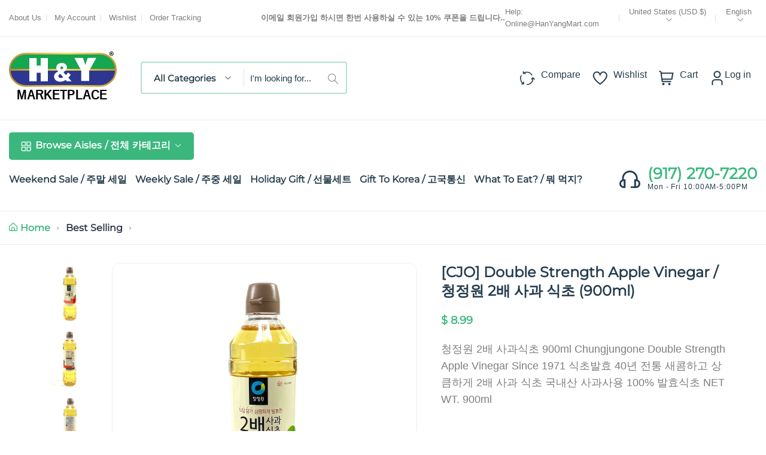

--- FILE ---
content_type: text/html; charset=utf-8
request_url: https://www.hanyangmart.com/products/2-900ml-3
body_size: 48554
content:
<!doctype html>
<html class="no-js" lang="en">
	<head><link href="//www.hanyangmart.com/cdn/shop/t/12/assets/style.css?v=42909250717020046631680122046" rel="stylesheet" type="text/css" media="all" /><script>window.performance && window.performance.mark && window.performance.mark('shopify.content_for_header.start');</script><meta name="google-site-verification" content="vhuNd-73_GengVp-1h2rWBqBHSIO2T4_0kBq8oCnFz8">
<meta id="shopify-digital-wallet" name="shopify-digital-wallet" content="/10717482/digital_wallets/dialog">
<meta name="shopify-checkout-api-token" content="80d09f1b277afebd6e6d3f839a72594c">
<meta id="in-context-paypal-metadata" data-shop-id="10717482" data-venmo-supported="false" data-environment="production" data-locale="en_US" data-paypal-v4="true" data-currency="USD">
<link rel="alternate" hreflang="x-default" href="https://www.hanyangmart.com/products/2-900ml-3">
<link rel="alternate" hreflang="en" href="https://www.hanyangmart.com/products/2-900ml-3">
<link rel="alternate" hreflang="ko" href="https://www.hanyangmart.com/ko/products/2-900ml-3">
<link rel="alternate" type="application/json+oembed" href="https://www.hanyangmart.com/products/2-900ml-3.oembed">
<script async="async" src="/checkouts/internal/preloads.js?locale=en-US"></script>
<link rel="preconnect" href="https://shop.app" crossorigin="anonymous">
<script async="async" src="https://shop.app/checkouts/internal/preloads.js?locale=en-US&shop_id=10717482" crossorigin="anonymous"></script>
<script id="apple-pay-shop-capabilities" type="application/json">{"shopId":10717482,"countryCode":"US","currencyCode":"USD","merchantCapabilities":["supports3DS"],"merchantId":"gid:\/\/shopify\/Shop\/10717482","merchantName":"Hanyangmart.com","requiredBillingContactFields":["postalAddress","email","phone"],"requiredShippingContactFields":["postalAddress","email","phone"],"shippingType":"shipping","supportedNetworks":["visa","masterCard","amex","discover","elo","jcb"],"total":{"type":"pending","label":"Hanyangmart.com","amount":"1.00"},"shopifyPaymentsEnabled":true,"supportsSubscriptions":true}</script>
<script id="shopify-features" type="application/json">{"accessToken":"80d09f1b277afebd6e6d3f839a72594c","betas":["rich-media-storefront-analytics"],"domain":"www.hanyangmart.com","predictiveSearch":true,"shopId":10717482,"locale":"en"}</script>
<script>var Shopify = Shopify || {};
Shopify.shop = "h-y-marketplace.myshopify.com";
Shopify.locale = "en";
Shopify.currency = {"active":"USD","rate":"1.0"};
Shopify.country = "US";
Shopify.theme = {"name":"Nest-GSOUL v1.0.4","id":128894763206,"schema_name":"Nest","schema_version":"1.0.4","theme_store_id":null,"role":"main"};
Shopify.theme.handle = "null";
Shopify.theme.style = {"id":null,"handle":null};
Shopify.cdnHost = "www.hanyangmart.com/cdn";
Shopify.routes = Shopify.routes || {};
Shopify.routes.root = "/";</script>
<script type="module">!function(o){(o.Shopify=o.Shopify||{}).modules=!0}(window);</script>
<script>!function(o){function n(){var o=[];function n(){o.push(Array.prototype.slice.apply(arguments))}return n.q=o,n}var t=o.Shopify=o.Shopify||{};t.loadFeatures=n(),t.autoloadFeatures=n()}(window);</script>
<script>
  window.ShopifyPay = window.ShopifyPay || {};
  window.ShopifyPay.apiHost = "shop.app\/pay";
  window.ShopifyPay.redirectState = null;
</script>
<script id="shop-js-analytics" type="application/json">{"pageType":"product"}</script>
<script defer="defer" async type="module" src="//www.hanyangmart.com/cdn/shopifycloud/shop-js/modules/v2/client.init-shop-cart-sync_IZsNAliE.en.esm.js"></script>
<script defer="defer" async type="module" src="//www.hanyangmart.com/cdn/shopifycloud/shop-js/modules/v2/chunk.common_0OUaOowp.esm.js"></script>
<script type="module">
  await import("//www.hanyangmart.com/cdn/shopifycloud/shop-js/modules/v2/client.init-shop-cart-sync_IZsNAliE.en.esm.js");
await import("//www.hanyangmart.com/cdn/shopifycloud/shop-js/modules/v2/chunk.common_0OUaOowp.esm.js");

  window.Shopify.SignInWithShop?.initShopCartSync?.({"fedCMEnabled":true,"windoidEnabled":true});

</script>
<script defer="defer" async type="module" src="//www.hanyangmart.com/cdn/shopifycloud/shop-js/modules/v2/client.payment-terms_CNlwjfZz.en.esm.js"></script>
<script defer="defer" async type="module" src="//www.hanyangmart.com/cdn/shopifycloud/shop-js/modules/v2/chunk.common_0OUaOowp.esm.js"></script>
<script defer="defer" async type="module" src="//www.hanyangmart.com/cdn/shopifycloud/shop-js/modules/v2/chunk.modal_CGo_dVj3.esm.js"></script>
<script type="module">
  await import("//www.hanyangmart.com/cdn/shopifycloud/shop-js/modules/v2/client.payment-terms_CNlwjfZz.en.esm.js");
await import("//www.hanyangmart.com/cdn/shopifycloud/shop-js/modules/v2/chunk.common_0OUaOowp.esm.js");
await import("//www.hanyangmart.com/cdn/shopifycloud/shop-js/modules/v2/chunk.modal_CGo_dVj3.esm.js");

  
</script>
<script>
  window.Shopify = window.Shopify || {};
  if (!window.Shopify.featureAssets) window.Shopify.featureAssets = {};
  window.Shopify.featureAssets['shop-js'] = {"shop-cart-sync":["modules/v2/client.shop-cart-sync_DLOhI_0X.en.esm.js","modules/v2/chunk.common_0OUaOowp.esm.js"],"init-fed-cm":["modules/v2/client.init-fed-cm_C6YtU0w6.en.esm.js","modules/v2/chunk.common_0OUaOowp.esm.js"],"shop-button":["modules/v2/client.shop-button_BCMx7GTG.en.esm.js","modules/v2/chunk.common_0OUaOowp.esm.js"],"shop-cash-offers":["modules/v2/client.shop-cash-offers_BT26qb5j.en.esm.js","modules/v2/chunk.common_0OUaOowp.esm.js","modules/v2/chunk.modal_CGo_dVj3.esm.js"],"init-windoid":["modules/v2/client.init-windoid_B9PkRMql.en.esm.js","modules/v2/chunk.common_0OUaOowp.esm.js"],"init-shop-email-lookup-coordinator":["modules/v2/client.init-shop-email-lookup-coordinator_DZkqjsbU.en.esm.js","modules/v2/chunk.common_0OUaOowp.esm.js"],"shop-toast-manager":["modules/v2/client.shop-toast-manager_Di2EnuM7.en.esm.js","modules/v2/chunk.common_0OUaOowp.esm.js"],"shop-login-button":["modules/v2/client.shop-login-button_BtqW_SIO.en.esm.js","modules/v2/chunk.common_0OUaOowp.esm.js","modules/v2/chunk.modal_CGo_dVj3.esm.js"],"avatar":["modules/v2/client.avatar_BTnouDA3.en.esm.js"],"pay-button":["modules/v2/client.pay-button_CWa-C9R1.en.esm.js","modules/v2/chunk.common_0OUaOowp.esm.js"],"init-shop-cart-sync":["modules/v2/client.init-shop-cart-sync_IZsNAliE.en.esm.js","modules/v2/chunk.common_0OUaOowp.esm.js"],"init-customer-accounts":["modules/v2/client.init-customer-accounts_DenGwJTU.en.esm.js","modules/v2/client.shop-login-button_BtqW_SIO.en.esm.js","modules/v2/chunk.common_0OUaOowp.esm.js","modules/v2/chunk.modal_CGo_dVj3.esm.js"],"init-shop-for-new-customer-accounts":["modules/v2/client.init-shop-for-new-customer-accounts_JdHXxpS9.en.esm.js","modules/v2/client.shop-login-button_BtqW_SIO.en.esm.js","modules/v2/chunk.common_0OUaOowp.esm.js","modules/v2/chunk.modal_CGo_dVj3.esm.js"],"init-customer-accounts-sign-up":["modules/v2/client.init-customer-accounts-sign-up_D6__K_p8.en.esm.js","modules/v2/client.shop-login-button_BtqW_SIO.en.esm.js","modules/v2/chunk.common_0OUaOowp.esm.js","modules/v2/chunk.modal_CGo_dVj3.esm.js"],"checkout-modal":["modules/v2/client.checkout-modal_C_ZQDY6s.en.esm.js","modules/v2/chunk.common_0OUaOowp.esm.js","modules/v2/chunk.modal_CGo_dVj3.esm.js"],"shop-follow-button":["modules/v2/client.shop-follow-button_XetIsj8l.en.esm.js","modules/v2/chunk.common_0OUaOowp.esm.js","modules/v2/chunk.modal_CGo_dVj3.esm.js"],"lead-capture":["modules/v2/client.lead-capture_DvA72MRN.en.esm.js","modules/v2/chunk.common_0OUaOowp.esm.js","modules/v2/chunk.modal_CGo_dVj3.esm.js"],"shop-login":["modules/v2/client.shop-login_ClXNxyh6.en.esm.js","modules/v2/chunk.common_0OUaOowp.esm.js","modules/v2/chunk.modal_CGo_dVj3.esm.js"],"payment-terms":["modules/v2/client.payment-terms_CNlwjfZz.en.esm.js","modules/v2/chunk.common_0OUaOowp.esm.js","modules/v2/chunk.modal_CGo_dVj3.esm.js"]};
</script>
<script>(function() {
  var isLoaded = false;
  function asyncLoad() {
    if (isLoaded) return;
    isLoaded = true;
    var urls = ["https:\/\/www.improvedcontactform.com\/icf.js?shop=h-y-marketplace.myshopify.com","https:\/\/cdn-loyalty.yotpo.com\/loader\/LylS83XeYautKLdU7F-j3Q.js?shop=h-y-marketplace.myshopify.com","\/\/cdn.secomapp.com\/promotionpopup\/cdn\/allshops\/h-y-marketplace\/1587568707.js?shop=h-y-marketplace.myshopify.com","https:\/\/www.orderlogicapp.com\/embedded_js\/production_base.js?1589920899\u0026shop=h-y-marketplace.myshopify.com"];
    for (var i = 0; i < urls.length; i++) {
      var s = document.createElement('script');
      s.type = 'text/javascript';
      s.async = true;
      s.src = urls[i];
      var x = document.getElementsByTagName('script')[0];
      x.parentNode.insertBefore(s, x);
    }
  };
  if(window.attachEvent) {
    window.attachEvent('onload', asyncLoad);
  } else {
    window.addEventListener('load', asyncLoad, false);
  }
})();</script>
<script id="__st">var __st={"a":10717482,"offset":-18000,"reqid":"f10e2722-dca0-46d6-85fa-252ad2115e6c-1768424599","pageurl":"www.hanyangmart.com\/products\/2-900ml-3","u":"3e9102f15e09","p":"product","rtyp":"product","rid":6103453255};</script>
<script>window.ShopifyPaypalV4VisibilityTracking = true;</script>
<script id="captcha-bootstrap">!function(){'use strict';const t='contact',e='account',n='new_comment',o=[[t,t],['blogs',n],['comments',n],[t,'customer']],c=[[e,'customer_login'],[e,'guest_login'],[e,'recover_customer_password'],[e,'create_customer']],r=t=>t.map((([t,e])=>`form[action*='/${t}']:not([data-nocaptcha='true']) input[name='form_type'][value='${e}']`)).join(','),a=t=>()=>t?[...document.querySelectorAll(t)].map((t=>t.form)):[];function s(){const t=[...o],e=r(t);return a(e)}const i='password',u='form_key',d=['recaptcha-v3-token','g-recaptcha-response','h-captcha-response',i],f=()=>{try{return window.sessionStorage}catch{return}},m='__shopify_v',_=t=>t.elements[u];function p(t,e,n=!1){try{const o=window.sessionStorage,c=JSON.parse(o.getItem(e)),{data:r}=function(t){const{data:e,action:n}=t;return t[m]||n?{data:e,action:n}:{data:t,action:n}}(c);for(const[e,n]of Object.entries(r))t.elements[e]&&(t.elements[e].value=n);n&&o.removeItem(e)}catch(o){console.error('form repopulation failed',{error:o})}}const l='form_type',E='cptcha';function T(t){t.dataset[E]=!0}const w=window,h=w.document,L='Shopify',v='ce_forms',y='captcha';let A=!1;((t,e)=>{const n=(g='f06e6c50-85a8-45c8-87d0-21a2b65856fe',I='https://cdn.shopify.com/shopifycloud/storefront-forms-hcaptcha/ce_storefront_forms_captcha_hcaptcha.v1.5.2.iife.js',D={infoText:'Protected by hCaptcha',privacyText:'Privacy',termsText:'Terms'},(t,e,n)=>{const o=w[L][v],c=o.bindForm;if(c)return c(t,g,e,D).then(n);var r;o.q.push([[t,g,e,D],n]),r=I,A||(h.body.append(Object.assign(h.createElement('script'),{id:'captcha-provider',async:!0,src:r})),A=!0)});var g,I,D;w[L]=w[L]||{},w[L][v]=w[L][v]||{},w[L][v].q=[],w[L][y]=w[L][y]||{},w[L][y].protect=function(t,e){n(t,void 0,e),T(t)},Object.freeze(w[L][y]),function(t,e,n,w,h,L){const[v,y,A,g]=function(t,e,n){const i=e?o:[],u=t?c:[],d=[...i,...u],f=r(d),m=r(i),_=r(d.filter((([t,e])=>n.includes(e))));return[a(f),a(m),a(_),s()]}(w,h,L),I=t=>{const e=t.target;return e instanceof HTMLFormElement?e:e&&e.form},D=t=>v().includes(t);t.addEventListener('submit',(t=>{const e=I(t);if(!e)return;const n=D(e)&&!e.dataset.hcaptchaBound&&!e.dataset.recaptchaBound,o=_(e),c=g().includes(e)&&(!o||!o.value);(n||c)&&t.preventDefault(),c&&!n&&(function(t){try{if(!f())return;!function(t){const e=f();if(!e)return;const n=_(t);if(!n)return;const o=n.value;o&&e.removeItem(o)}(t);const e=Array.from(Array(32),(()=>Math.random().toString(36)[2])).join('');!function(t,e){_(t)||t.append(Object.assign(document.createElement('input'),{type:'hidden',name:u})),t.elements[u].value=e}(t,e),function(t,e){const n=f();if(!n)return;const o=[...t.querySelectorAll(`input[type='${i}']`)].map((({name:t})=>t)),c=[...d,...o],r={};for(const[a,s]of new FormData(t).entries())c.includes(a)||(r[a]=s);n.setItem(e,JSON.stringify({[m]:1,action:t.action,data:r}))}(t,e)}catch(e){console.error('failed to persist form',e)}}(e),e.submit())}));const S=(t,e)=>{t&&!t.dataset[E]&&(n(t,e.some((e=>e===t))),T(t))};for(const o of['focusin','change'])t.addEventListener(o,(t=>{const e=I(t);D(e)&&S(e,y())}));const B=e.get('form_key'),M=e.get(l),P=B&&M;t.addEventListener('DOMContentLoaded',(()=>{const t=y();if(P)for(const e of t)e.elements[l].value===M&&p(e,B);[...new Set([...A(),...v().filter((t=>'true'===t.dataset.shopifyCaptcha))])].forEach((e=>S(e,t)))}))}(h,new URLSearchParams(w.location.search),n,t,e,['guest_login'])})(!1,!0)}();</script>
<script integrity="sha256-4kQ18oKyAcykRKYeNunJcIwy7WH5gtpwJnB7kiuLZ1E=" data-source-attribution="shopify.loadfeatures" defer="defer" src="//www.hanyangmart.com/cdn/shopifycloud/storefront/assets/storefront/load_feature-a0a9edcb.js" crossorigin="anonymous"></script>
<script crossorigin="anonymous" defer="defer" src="//www.hanyangmart.com/cdn/shopifycloud/storefront/assets/shopify_pay/storefront-65b4c6d7.js?v=20250812"></script>
<script data-source-attribution="shopify.dynamic_checkout.dynamic.init">var Shopify=Shopify||{};Shopify.PaymentButton=Shopify.PaymentButton||{isStorefrontPortableWallets:!0,init:function(){window.Shopify.PaymentButton.init=function(){};var t=document.createElement("script");t.src="https://www.hanyangmart.com/cdn/shopifycloud/portable-wallets/latest/portable-wallets.en.js",t.type="module",document.head.appendChild(t)}};
</script>
<script data-source-attribution="shopify.dynamic_checkout.buyer_consent">
  function portableWalletsHideBuyerConsent(e){var t=document.getElementById("shopify-buyer-consent"),n=document.getElementById("shopify-subscription-policy-button");t&&n&&(t.classList.add("hidden"),t.setAttribute("aria-hidden","true"),n.removeEventListener("click",e))}function portableWalletsShowBuyerConsent(e){var t=document.getElementById("shopify-buyer-consent"),n=document.getElementById("shopify-subscription-policy-button");t&&n&&(t.classList.remove("hidden"),t.removeAttribute("aria-hidden"),n.addEventListener("click",e))}window.Shopify?.PaymentButton&&(window.Shopify.PaymentButton.hideBuyerConsent=portableWalletsHideBuyerConsent,window.Shopify.PaymentButton.showBuyerConsent=portableWalletsShowBuyerConsent);
</script>
<script data-source-attribution="shopify.dynamic_checkout.cart.bootstrap">document.addEventListener("DOMContentLoaded",(function(){function t(){return document.querySelector("shopify-accelerated-checkout-cart, shopify-accelerated-checkout")}if(t())Shopify.PaymentButton.init();else{new MutationObserver((function(e,n){t()&&(Shopify.PaymentButton.init(),n.disconnect())})).observe(document.body,{childList:!0,subtree:!0})}}));
</script>
<link id="shopify-accelerated-checkout-styles" rel="stylesheet" media="screen" href="https://www.hanyangmart.com/cdn/shopifycloud/portable-wallets/latest/accelerated-checkout-backwards-compat.css" crossorigin="anonymous">
<style id="shopify-accelerated-checkout-cart">
        #shopify-buyer-consent {
  margin-top: 1em;
  display: inline-block;
  width: 100%;
}

#shopify-buyer-consent.hidden {
  display: none;
}

#shopify-subscription-policy-button {
  background: none;
  border: none;
  padding: 0;
  text-decoration: underline;
  font-size: inherit;
  cursor: pointer;
}

#shopify-subscription-policy-button::before {
  box-shadow: none;
}

      </style>

<script>window.performance && window.performance.mark && window.performance.mark('shopify.content_for_header.end');</script>
<style>
	
	@font-face {
  font-family: Montserrat;
  font-weight: 400;
  font-style: normal;
  font-display: swap;
  src: url("//www.hanyangmart.com/cdn/fonts/montserrat/montserrat_n4.81949fa0ac9fd2021e16436151e8eaa539321637.woff2") format("woff2"),
       url("//www.hanyangmart.com/cdn/fonts/montserrat/montserrat_n4.a6c632ca7b62da89c3594789ba828388aac693fe.woff") format("woff");
}


	

:root {
		--text-color: 126, 126, 126;
		--color-2: 253, 192, 64;
		--heading-color: 37, 61, 78;
		--link-color: 37, 61, 78;
		--link-hover: 59, 183, 126;
		--success-color: 22, 199, 154;
		--error-color: 239, 79, 79;

		--overlay-color: 0, 0, 0;
		--loading-color: 43, 43, 43;

		--button-text-color: 255, 255, 255;
		--button-text-color-hover: 255, 255, 255;
		--button-bg-color: 59, 183, 126;
		--button-bg-color-hover: 129, 177, 61;
		--button-outline-color: 59, 183, 126;

		--button-radius-theme: 15px;
		--button-radius: 5px;
		--button-radius-outset: 6px;
		--button-border-width: 1px;
		--button-border-offset: 0.3px;
		--button-border-opacity: 1.0;
		--button-shadow-opacity: 1.0;
		--button-shadow-offset-x: 0px;
		--button-shadow-offset-y: 0px;
		--button-shadow-blur: 0px;
		--button-shadow-spread: 0rem;

		--color-collection-pr: 173, 173, 173;
		--border-hover-product: 188, 227, 201;
		--sale-label-color: 206, 55, 58;
		--newlable-color: 59, 183, 126;
		--bgsale-label-quickview: 253, 224, 233;
		--sale-label-quickview: 247, 75, 129;
		--sale-price-color: 59, 183, 126;
		--old-price-color: 173, 173, 173;
		--list-icon-hover-color: 253, 192, 64;
		--bg-ad-to-cart: 222, 249, 236;
		--in-stock-color: 30, 148, 88;
		--low-stock-color: 238, 0, 0;
		--out-stock-color: 83, 86, 94;
		--rating-star-color: 253, 198, 67;

		--body-font-family: "Lucida Grande", 'Lucida Sans Unicode', 'Lucida Sans', Lucida, Helvetica, Arial, sans-serif;
		--body-font-style: normal;
		--body-font-weight: 400;

		--body-font-size: 16px;
		--body-line-height: 1.6;
		--body-letter-spacing: 0px;

		--heading-font-family: Montserrat, sans-serif;
		--heading-font-style: normal;
		--heading-font-weight: 700;
		--heading-line-height: 1.3;
		--heading-letter-spacing: 0px;

		--h1-font-size: 36px;
		--h2-font-size: 28px;
		--h3-font-size: 24px;
		--h4-font-size: 24px;
		--h5-font-size: 20px;
		--h6-font-size: 16px;

		--grid-gutter: 1.5rem;

		--duration-short: 100ms;
		--duration-default: 300ms;
		--duration-long: 500ms;
	}body {
			background-color: #fff;
		}
.row {
	margin-left: -15px;
	margin-right: -15px;
}

.row-fluid {
	margin-left: 0;
	margin-right: 0;
}

.row-fluid [class*="col-"] {
	padding-right: 0;
	padding-left: 0;
}

.container {
	max-width: 100%;
	margin-right: auto;
	margin-left: auto;
	padding-left: 15px;
	padding-right: 15px;
}

@media (min-width: 768px) {
	.container {
		max-width: 992px;
	}
}

@media (min-width: 992px) {
	.container {
		max-width: 1610px;
	}
}

@media (max-width: 767px) {
	.container {
		padding-left: 2rem;
		padding-right: 2rem;
	}
}


.grid {
	margin: 0 -15px;
	min-height: 1px;
	display: flex;
	flex-wrap: wrap;
	padding: 0;
	list-style: none;
}

.grid-layout{
	display: grid;
	gap: 30px;
}

.grid-item {
	padding-left: 15px;
	padding-right: 15px;
	min-height: 1px;
}




@media (min-width: 992px) {.grid-1 .grid-item {
			width: 100.0%;
		}.grid-2 .grid-item {
			width: 50.0%;
		}.grid-3 .grid-item {
			width: 33.333333333333336%;
		}.grid-4 .grid-item {
			width: 25.0%;
		}.grid-5 .grid-item {
			width: 20.0%;
		}.grid-6 .grid-item {
			width: 16.666666666666668%;
		}.grid-7 .grid-item {
			width: 14.285714285714286%;
		}.grid-8 .grid-item {
			width: 12.5%;
		}.grid-9 .grid-item {
			width: 11.11111111111111%;
		}.grid-10 .grid-item {
			width: 10.0%;
		}.grid-11 .grid-item {
			width: 9.090909090909092%;
		}.grid-12 .grid-item {
			width: 8.333333333333334%;
		}.grid-layout.grid-1 {
			grid-template-columns: repeat( 1,minmax(0,1fr) );
		}.grid-layout.grid-2 {
			grid-template-columns: repeat( 2,minmax(0,1fr) );
		}.grid-layout.grid-3 {
			grid-template-columns: repeat( 3,minmax(0,1fr) );
		}.grid-layout.grid-4 {
			grid-template-columns: repeat( 4,minmax(0,1fr) );
		}.grid-layout.grid-5 {
			grid-template-columns: repeat( 5,minmax(0,1fr) );
		}.grid-layout.grid-6 {
			grid-template-columns: repeat( 6,minmax(0,1fr) );
		}.grid-layout.grid-7 {
			grid-template-columns: repeat( 7,minmax(0,1fr) );
		}.grid-layout.grid-8 {
			grid-template-columns: repeat( 8,minmax(0,1fr) );
		}.grid-layout.grid-9 {
			grid-template-columns: repeat( 9,minmax(0,1fr) );
		}.grid-layout.grid-10 {
			grid-template-columns: repeat( 10,minmax(0,1fr) );
		}.grid-layout.grid-11 {
			grid-template-columns: repeat( 11,minmax(0,1fr) );
		}.grid-layout.grid-12 {
			grid-template-columns: repeat( 12,minmax(0,1fr) );
		}}


@media (min-width: 768px) and (max-width: 991px) {.grid-tablet-1 .grid-item {
			width: 100.0%;
		}.grid-tablet-2 .grid-item {
			width: 50.0%;
		}.grid-tablet-3 .grid-item {
			width: 33.333333333333336%;
		}.grid-tablet-4 .grid-item {
			width: 25.0%;
		}.grid-tablet-5 .grid-item {
			width: 20.0%;
		}.grid-tablet-6 .grid-item {
			width: 16.666666666666668%;
		}.grid-tablet-7 .grid-item {
			width: 14.285714285714286%;
		}.grid-tablet-8 .grid-item {
			width: 12.5%;
		}.grid-tablet-9 .grid-item {
			width: 11.11111111111111%;
		}.grid-tablet-10 .grid-item {
			width: 10.0%;
		}.grid-tablet-11 .grid-item {
			width: 9.090909090909092%;
		}.grid-tablet-12 .grid-item {
			width: 8.333333333333334%;
		}.grid-layout.grid-tablet-1 {
			grid-template-columns: repeat( 1,minmax(0,1fr) );
		}.grid-layout.grid-tablet-2 {
			grid-template-columns: repeat( 2,minmax(0,1fr) );
		}.grid-layout.grid-tablet-3 {
			grid-template-columns: repeat( 3,minmax(0,1fr) );
		}.grid-layout.grid-tablet-4 {
			grid-template-columns: repeat( 4,minmax(0,1fr) );
		}.grid-layout.grid-tablet-5 {
			grid-template-columns: repeat( 5,minmax(0,1fr) );
		}.grid-layout.grid-tablet-6 {
			grid-template-columns: repeat( 6,minmax(0,1fr) );
		}.grid-layout.grid-tablet-7 {
			grid-template-columns: repeat( 7,minmax(0,1fr) );
		}.grid-layout.grid-tablet-8 {
			grid-template-columns: repeat( 8,minmax(0,1fr) );
		}.grid-layout.grid-tablet-9 {
			grid-template-columns: repeat( 9,minmax(0,1fr) );
		}.grid-layout.grid-tablet-10 {
			grid-template-columns: repeat( 10,minmax(0,1fr) );
		}.grid-layout.grid-tablet-11 {
			grid-template-columns: repeat( 11,minmax(0,1fr) );
		}.grid-layout.grid-tablet-12 {
			grid-template-columns: repeat( 12,minmax(0,1fr) );
		}}


@media (max-width: 767px) {.grid-mobile-1 .grid-item {
			width: 100.0%;
		}.grid-mobile-2 .grid-item {
			width: 50.0%;
		}.grid-mobile-3 .grid-item {
			width: 33.333333333333336%;
		}.grid-mobile-4 .grid-item {
			width: 25.0%;
		}.grid-mobile-5 .grid-item {
			width: 20.0%;
		}.grid-mobile-6 .grid-item {
			width: 16.666666666666668%;
		}.grid-mobile-7 .grid-item {
			width: 14.285714285714286%;
		}.grid-mobile-8 .grid-item {
			width: 12.5%;
		}.grid-mobile-9 .grid-item {
			width: 11.11111111111111%;
		}.grid-mobile-10 .grid-item {
			width: 10.0%;
		}.grid-mobile-11 .grid-item {
			width: 9.090909090909092%;
		}.grid-mobile-12 .grid-item {
			width: 8.333333333333334%;
		}.grid-layout.grid-mobile-1 {
			grid-template-columns: repeat( 1,minmax(0,1fr) );
		}.grid-layout.grid-mobile-2 {
			grid-template-columns: repeat( 2,minmax(0,1fr) );
		}.grid-layout.grid-mobile-3 {
			grid-template-columns: repeat( 3,minmax(0,1fr) );
		}.grid-layout.grid-mobile-4 {
			grid-template-columns: repeat( 4,minmax(0,1fr) );
		}.grid-layout.grid-mobile-5 {
			grid-template-columns: repeat( 5,minmax(0,1fr) );
		}.grid-layout.grid-mobile-6 {
			grid-template-columns: repeat( 6,minmax(0,1fr) );
		}.grid-layout.grid-mobile-7 {
			grid-template-columns: repeat( 7,minmax(0,1fr) );
		}.grid-layout.grid-mobile-8 {
			grid-template-columns: repeat( 8,minmax(0,1fr) );
		}.grid-layout.grid-mobile-9 {
			grid-template-columns: repeat( 9,minmax(0,1fr) );
		}.grid-layout.grid-mobile-10 {
			grid-template-columns: repeat( 10,minmax(0,1fr) );
		}.grid-layout.grid-mobile-11 {
			grid-template-columns: repeat( 11,minmax(0,1fr) );
		}.grid-layout.grid-mobile-12 {
			grid-template-columns: repeat( 12,minmax(0,1fr) );
		}}


[data-delay="0.15s"] {
		transition-delay: 0.15s;
	}[data-delay="0.3s"] {
		transition-delay: 0.3s;
	}[data-delay="0.45s"] {
		transition-delay: 0.45s;
	}[data-delay="0.6s"] {
		transition-delay: 0.6s;
	}[data-delay="0.75s"] {
		transition-delay: 0.75s;
	}[data-delay="0.9s"] {
		transition-delay: 0.9s;
	}[data-delay="1.05s"] {
		transition-delay: 1.05s;
	}[data-delay="1.2s"] {
		transition-delay: 1.2s;
	}[data-delay="1.35s"] {
		transition-delay: 1.35s;
	}[data-delay="1.5s"] {
		transition-delay: 1.5s;
	}[data-delay="1.65s"] {
		transition-delay: 1.65s;
	}[data-delay="1.8s"] {
		transition-delay: 1.8s;
	}[data-delay="1.95s"] {
		transition-delay: 1.95s;
	}
@media (max-width: 1710px) {
	.swiper-button-prev,
	.swiper-button-next {
		background-color: #fff;
		padding: 1rem;
	}

	.swiper-button-prev svg,
	.swiper-button-next svg {
		height: 2rem;
		width: 2rem;
	}

	.swiper-button-prev,
	.swiper-rtl .swiper-button-next {
		left: 1.5rem;
	}

	.swiper-button-next,
	.swiper-rtl .swiper-button-prev {
		right: 1.5rem;
	}

	.main-product .product-thumbs .swiper-button-prev svg,
	.main-product .product-thumbs .swiper-button-next svg {
		height: 2rem;
		width: 2rem;
	}

	.main-product .product-thumbs .swiper-button-prev,
	.main-product .swiper-rtl .swiper-button-next {
		left: 1.5rem;
	}

	.main-product .product-thumbs .swiper-button-next,
	.main-product .swiper-rtl .swiper-button-prev {
		right: 1.5rem;
	}
}

@media (max-width: 1680px) and (hover: hover) {
	.swiper-button-prev:hover,
	.swiper-button-next:hover {
		background-color: rgb(var(--heading-color));
		color: #fff;
	}
}


@media (max-width: 1609px) {
	.template-cart .cart-page-section .cart-table {
		table-layout: auto;
	}

	.template-cart .cart-page-section .cart-table th:first-child,
	.template-cart .cart-page-section .cart-table td:first-child {
		width: auto;
	}

	.template-cart .cart-page-section .cart-table th:last-child,
	.template-cart .cart-page-section .cart-table td:last-child {
		width: auto;
	}
}
</style>


<meta charset="utf-8">
<meta http-equiv="X-UA-Compatible" content="IE=edge">
<meta name="viewport" content="width=device-width,initial-scale=1">
<meta name="theme-color" content="#3BB77E"><meta property="og:site_name" content="Hanyangmart.com">
<meta property="og:url" content="https://www.hanyangmart.com/products/2-900ml-3"><meta property="og:type" content="product">
	<meta property="og:title" content="[CJO] Double Strength Apple Vinegar / 청정원 2배 사과 식초 (900ml)">
	<meta property="og:price:amount" content="8.99">
	<meta property="og:price:currency" content="USD"><meta property="og:image" content="http://www.hanyangmart.com/cdn/shop/files/IMG_1837.jpg?v=1747435702&width=1024">
		<meta property="og:image:secure_url" content="https://www.hanyangmart.com/cdn/shop/files/IMG_1837.jpg?v=1747435702&width=1024">
		<meta property="og:image:width" content="2473">
		<meta property="og:image:height" content="2473"><meta property="product:price:amount" content="8.99">
	<meta property="product:price:currency" content="USD"><meta name="description" content="청정원 2배 사과식초 900ml Chungjungone Double Strength Apple Vinegar Since 1971 식초발효 40년 전통 새콤하고 상큼하게 2배 사과 식초 국내산 사과사용 100% 발효식초 NET WT. 900ml"><link rel="canonical" href="https://www.hanyangmart.com/products/2-900ml-3">
<link rel="preconnect" href="https://cdn.shopify.com" crossorigin><link rel="icon" type="image/png" href="//www.hanyangmart.com/cdn/shop/files/HY-favicon.png?crop=center&height=32&v=1668719041&width=32"><title>[CJO] Double Strength Apple Vinegar / 청정원 2배 사과 식초 (900ml)</title>

<script>window.performance && window.performance.mark && window.performance.mark('shopify.content_for_header.start');</script><meta name="google-site-verification" content="vhuNd-73_GengVp-1h2rWBqBHSIO2T4_0kBq8oCnFz8">
<meta id="shopify-digital-wallet" name="shopify-digital-wallet" content="/10717482/digital_wallets/dialog">
<meta name="shopify-checkout-api-token" content="80d09f1b277afebd6e6d3f839a72594c">
<meta id="in-context-paypal-metadata" data-shop-id="10717482" data-venmo-supported="false" data-environment="production" data-locale="en_US" data-paypal-v4="true" data-currency="USD">
<link rel="alternate" hreflang="x-default" href="https://www.hanyangmart.com/products/2-900ml-3">
<link rel="alternate" hreflang="en" href="https://www.hanyangmart.com/products/2-900ml-3">
<link rel="alternate" hreflang="ko" href="https://www.hanyangmart.com/ko/products/2-900ml-3">
<link rel="alternate" type="application/json+oembed" href="https://www.hanyangmart.com/products/2-900ml-3.oembed">
<script async="async" src="/checkouts/internal/preloads.js?locale=en-US"></script>
<link rel="preconnect" href="https://shop.app" crossorigin="anonymous">
<script async="async" src="https://shop.app/checkouts/internal/preloads.js?locale=en-US&shop_id=10717482" crossorigin="anonymous"></script>
<script id="apple-pay-shop-capabilities" type="application/json">{"shopId":10717482,"countryCode":"US","currencyCode":"USD","merchantCapabilities":["supports3DS"],"merchantId":"gid:\/\/shopify\/Shop\/10717482","merchantName":"Hanyangmart.com","requiredBillingContactFields":["postalAddress","email","phone"],"requiredShippingContactFields":["postalAddress","email","phone"],"shippingType":"shipping","supportedNetworks":["visa","masterCard","amex","discover","elo","jcb"],"total":{"type":"pending","label":"Hanyangmart.com","amount":"1.00"},"shopifyPaymentsEnabled":true,"supportsSubscriptions":true}</script>
<script id="shopify-features" type="application/json">{"accessToken":"80d09f1b277afebd6e6d3f839a72594c","betas":["rich-media-storefront-analytics"],"domain":"www.hanyangmart.com","predictiveSearch":true,"shopId":10717482,"locale":"en"}</script>
<script>var Shopify = Shopify || {};
Shopify.shop = "h-y-marketplace.myshopify.com";
Shopify.locale = "en";
Shopify.currency = {"active":"USD","rate":"1.0"};
Shopify.country = "US";
Shopify.theme = {"name":"Nest-GSOUL v1.0.4","id":128894763206,"schema_name":"Nest","schema_version":"1.0.4","theme_store_id":null,"role":"main"};
Shopify.theme.handle = "null";
Shopify.theme.style = {"id":null,"handle":null};
Shopify.cdnHost = "www.hanyangmart.com/cdn";
Shopify.routes = Shopify.routes || {};
Shopify.routes.root = "/";</script>
<script type="module">!function(o){(o.Shopify=o.Shopify||{}).modules=!0}(window);</script>
<script>!function(o){function n(){var o=[];function n(){o.push(Array.prototype.slice.apply(arguments))}return n.q=o,n}var t=o.Shopify=o.Shopify||{};t.loadFeatures=n(),t.autoloadFeatures=n()}(window);</script>
<script>
  window.ShopifyPay = window.ShopifyPay || {};
  window.ShopifyPay.apiHost = "shop.app\/pay";
  window.ShopifyPay.redirectState = null;
</script>
<script id="shop-js-analytics" type="application/json">{"pageType":"product"}</script>
<script defer="defer" async type="module" src="//www.hanyangmart.com/cdn/shopifycloud/shop-js/modules/v2/client.init-shop-cart-sync_IZsNAliE.en.esm.js"></script>
<script defer="defer" async type="module" src="//www.hanyangmart.com/cdn/shopifycloud/shop-js/modules/v2/chunk.common_0OUaOowp.esm.js"></script>
<script type="module">
  await import("//www.hanyangmart.com/cdn/shopifycloud/shop-js/modules/v2/client.init-shop-cart-sync_IZsNAliE.en.esm.js");
await import("//www.hanyangmart.com/cdn/shopifycloud/shop-js/modules/v2/chunk.common_0OUaOowp.esm.js");

  window.Shopify.SignInWithShop?.initShopCartSync?.({"fedCMEnabled":true,"windoidEnabled":true});

</script>
<script defer="defer" async type="module" src="//www.hanyangmart.com/cdn/shopifycloud/shop-js/modules/v2/client.payment-terms_CNlwjfZz.en.esm.js"></script>
<script defer="defer" async type="module" src="//www.hanyangmart.com/cdn/shopifycloud/shop-js/modules/v2/chunk.common_0OUaOowp.esm.js"></script>
<script defer="defer" async type="module" src="//www.hanyangmart.com/cdn/shopifycloud/shop-js/modules/v2/chunk.modal_CGo_dVj3.esm.js"></script>
<script type="module">
  await import("//www.hanyangmart.com/cdn/shopifycloud/shop-js/modules/v2/client.payment-terms_CNlwjfZz.en.esm.js");
await import("//www.hanyangmart.com/cdn/shopifycloud/shop-js/modules/v2/chunk.common_0OUaOowp.esm.js");
await import("//www.hanyangmart.com/cdn/shopifycloud/shop-js/modules/v2/chunk.modal_CGo_dVj3.esm.js");

  
</script>
<script>
  window.Shopify = window.Shopify || {};
  if (!window.Shopify.featureAssets) window.Shopify.featureAssets = {};
  window.Shopify.featureAssets['shop-js'] = {"shop-cart-sync":["modules/v2/client.shop-cart-sync_DLOhI_0X.en.esm.js","modules/v2/chunk.common_0OUaOowp.esm.js"],"init-fed-cm":["modules/v2/client.init-fed-cm_C6YtU0w6.en.esm.js","modules/v2/chunk.common_0OUaOowp.esm.js"],"shop-button":["modules/v2/client.shop-button_BCMx7GTG.en.esm.js","modules/v2/chunk.common_0OUaOowp.esm.js"],"shop-cash-offers":["modules/v2/client.shop-cash-offers_BT26qb5j.en.esm.js","modules/v2/chunk.common_0OUaOowp.esm.js","modules/v2/chunk.modal_CGo_dVj3.esm.js"],"init-windoid":["modules/v2/client.init-windoid_B9PkRMql.en.esm.js","modules/v2/chunk.common_0OUaOowp.esm.js"],"init-shop-email-lookup-coordinator":["modules/v2/client.init-shop-email-lookup-coordinator_DZkqjsbU.en.esm.js","modules/v2/chunk.common_0OUaOowp.esm.js"],"shop-toast-manager":["modules/v2/client.shop-toast-manager_Di2EnuM7.en.esm.js","modules/v2/chunk.common_0OUaOowp.esm.js"],"shop-login-button":["modules/v2/client.shop-login-button_BtqW_SIO.en.esm.js","modules/v2/chunk.common_0OUaOowp.esm.js","modules/v2/chunk.modal_CGo_dVj3.esm.js"],"avatar":["modules/v2/client.avatar_BTnouDA3.en.esm.js"],"pay-button":["modules/v2/client.pay-button_CWa-C9R1.en.esm.js","modules/v2/chunk.common_0OUaOowp.esm.js"],"init-shop-cart-sync":["modules/v2/client.init-shop-cart-sync_IZsNAliE.en.esm.js","modules/v2/chunk.common_0OUaOowp.esm.js"],"init-customer-accounts":["modules/v2/client.init-customer-accounts_DenGwJTU.en.esm.js","modules/v2/client.shop-login-button_BtqW_SIO.en.esm.js","modules/v2/chunk.common_0OUaOowp.esm.js","modules/v2/chunk.modal_CGo_dVj3.esm.js"],"init-shop-for-new-customer-accounts":["modules/v2/client.init-shop-for-new-customer-accounts_JdHXxpS9.en.esm.js","modules/v2/client.shop-login-button_BtqW_SIO.en.esm.js","modules/v2/chunk.common_0OUaOowp.esm.js","modules/v2/chunk.modal_CGo_dVj3.esm.js"],"init-customer-accounts-sign-up":["modules/v2/client.init-customer-accounts-sign-up_D6__K_p8.en.esm.js","modules/v2/client.shop-login-button_BtqW_SIO.en.esm.js","modules/v2/chunk.common_0OUaOowp.esm.js","modules/v2/chunk.modal_CGo_dVj3.esm.js"],"checkout-modal":["modules/v2/client.checkout-modal_C_ZQDY6s.en.esm.js","modules/v2/chunk.common_0OUaOowp.esm.js","modules/v2/chunk.modal_CGo_dVj3.esm.js"],"shop-follow-button":["modules/v2/client.shop-follow-button_XetIsj8l.en.esm.js","modules/v2/chunk.common_0OUaOowp.esm.js","modules/v2/chunk.modal_CGo_dVj3.esm.js"],"lead-capture":["modules/v2/client.lead-capture_DvA72MRN.en.esm.js","modules/v2/chunk.common_0OUaOowp.esm.js","modules/v2/chunk.modal_CGo_dVj3.esm.js"],"shop-login":["modules/v2/client.shop-login_ClXNxyh6.en.esm.js","modules/v2/chunk.common_0OUaOowp.esm.js","modules/v2/chunk.modal_CGo_dVj3.esm.js"],"payment-terms":["modules/v2/client.payment-terms_CNlwjfZz.en.esm.js","modules/v2/chunk.common_0OUaOowp.esm.js","modules/v2/chunk.modal_CGo_dVj3.esm.js"]};
</script>
<script>(function() {
  var isLoaded = false;
  function asyncLoad() {
    if (isLoaded) return;
    isLoaded = true;
    var urls = ["https:\/\/www.improvedcontactform.com\/icf.js?shop=h-y-marketplace.myshopify.com","https:\/\/cdn-loyalty.yotpo.com\/loader\/LylS83XeYautKLdU7F-j3Q.js?shop=h-y-marketplace.myshopify.com","\/\/cdn.secomapp.com\/promotionpopup\/cdn\/allshops\/h-y-marketplace\/1587568707.js?shop=h-y-marketplace.myshopify.com","https:\/\/www.orderlogicapp.com\/embedded_js\/production_base.js?1589920899\u0026shop=h-y-marketplace.myshopify.com"];
    for (var i = 0; i < urls.length; i++) {
      var s = document.createElement('script');
      s.type = 'text/javascript';
      s.async = true;
      s.src = urls[i];
      var x = document.getElementsByTagName('script')[0];
      x.parentNode.insertBefore(s, x);
    }
  };
  if(window.attachEvent) {
    window.attachEvent('onload', asyncLoad);
  } else {
    window.addEventListener('load', asyncLoad, false);
  }
})();</script>
<script id="__st">var __st={"a":10717482,"offset":-18000,"reqid":"f10e2722-dca0-46d6-85fa-252ad2115e6c-1768424599","pageurl":"www.hanyangmart.com\/products\/2-900ml-3","u":"3e9102f15e09","p":"product","rtyp":"product","rid":6103453255};</script>
<script>window.ShopifyPaypalV4VisibilityTracking = true;</script>
<script id="captcha-bootstrap">!function(){'use strict';const t='contact',e='account',n='new_comment',o=[[t,t],['blogs',n],['comments',n],[t,'customer']],c=[[e,'customer_login'],[e,'guest_login'],[e,'recover_customer_password'],[e,'create_customer']],r=t=>t.map((([t,e])=>`form[action*='/${t}']:not([data-nocaptcha='true']) input[name='form_type'][value='${e}']`)).join(','),a=t=>()=>t?[...document.querySelectorAll(t)].map((t=>t.form)):[];function s(){const t=[...o],e=r(t);return a(e)}const i='password',u='form_key',d=['recaptcha-v3-token','g-recaptcha-response','h-captcha-response',i],f=()=>{try{return window.sessionStorage}catch{return}},m='__shopify_v',_=t=>t.elements[u];function p(t,e,n=!1){try{const o=window.sessionStorage,c=JSON.parse(o.getItem(e)),{data:r}=function(t){const{data:e,action:n}=t;return t[m]||n?{data:e,action:n}:{data:t,action:n}}(c);for(const[e,n]of Object.entries(r))t.elements[e]&&(t.elements[e].value=n);n&&o.removeItem(e)}catch(o){console.error('form repopulation failed',{error:o})}}const l='form_type',E='cptcha';function T(t){t.dataset[E]=!0}const w=window,h=w.document,L='Shopify',v='ce_forms',y='captcha';let A=!1;((t,e)=>{const n=(g='f06e6c50-85a8-45c8-87d0-21a2b65856fe',I='https://cdn.shopify.com/shopifycloud/storefront-forms-hcaptcha/ce_storefront_forms_captcha_hcaptcha.v1.5.2.iife.js',D={infoText:'Protected by hCaptcha',privacyText:'Privacy',termsText:'Terms'},(t,e,n)=>{const o=w[L][v],c=o.bindForm;if(c)return c(t,g,e,D).then(n);var r;o.q.push([[t,g,e,D],n]),r=I,A||(h.body.append(Object.assign(h.createElement('script'),{id:'captcha-provider',async:!0,src:r})),A=!0)});var g,I,D;w[L]=w[L]||{},w[L][v]=w[L][v]||{},w[L][v].q=[],w[L][y]=w[L][y]||{},w[L][y].protect=function(t,e){n(t,void 0,e),T(t)},Object.freeze(w[L][y]),function(t,e,n,w,h,L){const[v,y,A,g]=function(t,e,n){const i=e?o:[],u=t?c:[],d=[...i,...u],f=r(d),m=r(i),_=r(d.filter((([t,e])=>n.includes(e))));return[a(f),a(m),a(_),s()]}(w,h,L),I=t=>{const e=t.target;return e instanceof HTMLFormElement?e:e&&e.form},D=t=>v().includes(t);t.addEventListener('submit',(t=>{const e=I(t);if(!e)return;const n=D(e)&&!e.dataset.hcaptchaBound&&!e.dataset.recaptchaBound,o=_(e),c=g().includes(e)&&(!o||!o.value);(n||c)&&t.preventDefault(),c&&!n&&(function(t){try{if(!f())return;!function(t){const e=f();if(!e)return;const n=_(t);if(!n)return;const o=n.value;o&&e.removeItem(o)}(t);const e=Array.from(Array(32),(()=>Math.random().toString(36)[2])).join('');!function(t,e){_(t)||t.append(Object.assign(document.createElement('input'),{type:'hidden',name:u})),t.elements[u].value=e}(t,e),function(t,e){const n=f();if(!n)return;const o=[...t.querySelectorAll(`input[type='${i}']`)].map((({name:t})=>t)),c=[...d,...o],r={};for(const[a,s]of new FormData(t).entries())c.includes(a)||(r[a]=s);n.setItem(e,JSON.stringify({[m]:1,action:t.action,data:r}))}(t,e)}catch(e){console.error('failed to persist form',e)}}(e),e.submit())}));const S=(t,e)=>{t&&!t.dataset[E]&&(n(t,e.some((e=>e===t))),T(t))};for(const o of['focusin','change'])t.addEventListener(o,(t=>{const e=I(t);D(e)&&S(e,y())}));const B=e.get('form_key'),M=e.get(l),P=B&&M;t.addEventListener('DOMContentLoaded',(()=>{const t=y();if(P)for(const e of t)e.elements[l].value===M&&p(e,B);[...new Set([...A(),...v().filter((t=>'true'===t.dataset.shopifyCaptcha))])].forEach((e=>S(e,t)))}))}(h,new URLSearchParams(w.location.search),n,t,e,['guest_login'])})(!1,!0)}();</script>
<script integrity="sha256-4kQ18oKyAcykRKYeNunJcIwy7WH5gtpwJnB7kiuLZ1E=" data-source-attribution="shopify.loadfeatures" defer="defer" src="//www.hanyangmart.com/cdn/shopifycloud/storefront/assets/storefront/load_feature-a0a9edcb.js" crossorigin="anonymous"></script>
<script crossorigin="anonymous" defer="defer" src="//www.hanyangmart.com/cdn/shopifycloud/storefront/assets/shopify_pay/storefront-65b4c6d7.js?v=20250812"></script>
<script data-source-attribution="shopify.dynamic_checkout.dynamic.init">var Shopify=Shopify||{};Shopify.PaymentButton=Shopify.PaymentButton||{isStorefrontPortableWallets:!0,init:function(){window.Shopify.PaymentButton.init=function(){};var t=document.createElement("script");t.src="https://www.hanyangmart.com/cdn/shopifycloud/portable-wallets/latest/portable-wallets.en.js",t.type="module",document.head.appendChild(t)}};
</script>
<script data-source-attribution="shopify.dynamic_checkout.buyer_consent">
  function portableWalletsHideBuyerConsent(e){var t=document.getElementById("shopify-buyer-consent"),n=document.getElementById("shopify-subscription-policy-button");t&&n&&(t.classList.add("hidden"),t.setAttribute("aria-hidden","true"),n.removeEventListener("click",e))}function portableWalletsShowBuyerConsent(e){var t=document.getElementById("shopify-buyer-consent"),n=document.getElementById("shopify-subscription-policy-button");t&&n&&(t.classList.remove("hidden"),t.removeAttribute("aria-hidden"),n.addEventListener("click",e))}window.Shopify?.PaymentButton&&(window.Shopify.PaymentButton.hideBuyerConsent=portableWalletsHideBuyerConsent,window.Shopify.PaymentButton.showBuyerConsent=portableWalletsShowBuyerConsent);
</script>
<script data-source-attribution="shopify.dynamic_checkout.cart.bootstrap">document.addEventListener("DOMContentLoaded",(function(){function t(){return document.querySelector("shopify-accelerated-checkout-cart, shopify-accelerated-checkout")}if(t())Shopify.PaymentButton.init();else{new MutationObserver((function(e,n){t()&&(Shopify.PaymentButton.init(),n.disconnect())})).observe(document.body,{childList:!0,subtree:!0})}}));
</script>
<!-- placeholder ac5c52209e105fb6 --><script>window.performance && window.performance.mark && window.performance.mark('shopify.content_for_header.end');</script>
<script>document.documentElement.className = document.documentElement.className.replace( 'no-js', 'js' );</script>
<link href="//www.hanyangmart.com/cdn/shop/t/12/assets/leaflet.css?v=88778465695038336471668549059" rel="stylesheet" type="text/css" media="all" />
<script src="//www.hanyangmart.com/cdn/shop/t/12/assets/leaflet.js?v=99018599511450200701668549059" defer></script>
<script src="//www.hanyangmart.com/cdn/shop/t/12/assets/theme.js?v=133234466649896611101668549060" defer="defer"></script>
<link rel="dns-prefetch" href="https://cdn.secomapp.com/">
<link rel="dns-prefetch" href="https://ajax.googleapis.com/">
<link rel="dns-prefetch" href="https://cdnjs.cloudflare.com/">
<link rel="preload" as="stylesheet" href="//www.hanyangmart.com/cdn/shop/t/12/assets/sca-pp.css?v=178374312540912810101677079133">

<link rel="stylesheet" href="//www.hanyangmart.com/cdn/shop/t/12/assets/sca-pp.css?v=178374312540912810101677079133">
 <script>
  
    SCAPPLive = {};
  
  SCAPPShop = {};
    
  </script> 
<!-- Google tag (gtag.js) --> 
<script async src="https://www.googletagmanager.com/gtag/js?id=G-ZKEJDK13MS"></script>
<script>
  window.dataLayer = window.dataLayer || [];
  function gtag(){dataLayer.push(arguments);}
  gtag('js', new Date());

  gtag('config', 'G-ZKEJDK13MS');
</script>
<!-- BEGIN app block: shopify://apps/orderlogic-min-max-limits/blocks/orderlogic/02463cc1-4876-4a68-8865-248003957801 --><script>
  DEBUG_KEY = "__olDebug";
  var ol_cachebuster = "202502190343";

  if (typeof olCreateStorage == 'undefined') {
    var olCreateStorage = function (name, value) {
      localStorage.setItem(name, JSON.stringify(value));
    };
  }

  if (typeof olReadStorage == 'undefined') {
    var olReadStorage = function (name) {
      return JSON.parse(localStorage.getItem(name));
    };
  }

  if (typeof ol_hostname == 'undefined') {
    var ol_hostname = 'www.orderlogicapp.com';
    var ol_debug = olReadStorage(DEBUG_KEY);
    if (window.location.search.replace("?", "").substring(0, 7) == 'olDebug') {
      ol_debug = window.location.search.replace("?olDebug=", "");
      if (ol_debug == 'false') ol_debug = false;
      olCreateStorage(DEBUG_KEY, ol_debug);
    }
  }

  if (( typeof ol_cachebuster != 'undefined') || (ol_debug)) {
    if (typeof ol_script == 'undefined') {
      var ol_script = document.createElement('script');
      ol_script.type = 'text/javascript';
      ol_script.async = true;
      ol_script.src = "https://" + (ol_debug ? 'dev.orderlogicapp.com' : ol_hostname) + "/embedded_js/store.js?" + ol_cachebuster;
      document.head.appendChild(ol_script);
    }
  }

  

  olProductData = { 
  }

  
  olProductDataDcb = {
    productId: 6103453255,
    handle: "2-900ml-3",
    tags: [
      
    ]
  }
  
</script>


<!-- END app block --><!-- BEGIN app block: shopify://apps/yotpo-loyalty-rewards/blocks/loader-app-embed-block/2f9660df-5018-4e02-9868-ee1fb88d6ccd -->
    <script src="https://cdn-widgetsrepository.yotpo.com/v1/loader/LylS83XeYautKLdU7F-j3Q" async></script>



    <script src="https://cdn-loyalty.yotpo.com/loader/LylS83XeYautKLdU7F-j3Q.js?shop=www.hanyangmart.com" async></script>


<!-- END app block --><link href="https://cdn.shopify.com/extensions/0199a438-2b43-7d72-ba8c-f8472dfb5cdc/promotion-popup-allnew-26/assets/popup-main.css" rel="stylesheet" type="text/css" media="all">
<link href="https://monorail-edge.shopifysvc.com" rel="dns-prefetch">
<script>(function(){if ("sendBeacon" in navigator && "performance" in window) {try {var session_token_from_headers = performance.getEntriesByType('navigation')[0].serverTiming.find(x => x.name == '_s').description;} catch {var session_token_from_headers = undefined;}var session_cookie_matches = document.cookie.match(/_shopify_s=([^;]*)/);var session_token_from_cookie = session_cookie_matches && session_cookie_matches.length === 2 ? session_cookie_matches[1] : "";var session_token = session_token_from_headers || session_token_from_cookie || "";function handle_abandonment_event(e) {var entries = performance.getEntries().filter(function(entry) {return /monorail-edge.shopifysvc.com/.test(entry.name);});if (!window.abandonment_tracked && entries.length === 0) {window.abandonment_tracked = true;var currentMs = Date.now();var navigation_start = performance.timing.navigationStart;var payload = {shop_id: 10717482,url: window.location.href,navigation_start,duration: currentMs - navigation_start,session_token,page_type: "product"};window.navigator.sendBeacon("https://monorail-edge.shopifysvc.com/v1/produce", JSON.stringify({schema_id: "online_store_buyer_site_abandonment/1.1",payload: payload,metadata: {event_created_at_ms: currentMs,event_sent_at_ms: currentMs}}));}}window.addEventListener('pagehide', handle_abandonment_event);}}());</script>
<script id="web-pixels-manager-setup">(function e(e,d,r,n,o){if(void 0===o&&(o={}),!Boolean(null===(a=null===(i=window.Shopify)||void 0===i?void 0:i.analytics)||void 0===a?void 0:a.replayQueue)){var i,a;window.Shopify=window.Shopify||{};var t=window.Shopify;t.analytics=t.analytics||{};var s=t.analytics;s.replayQueue=[],s.publish=function(e,d,r){return s.replayQueue.push([e,d,r]),!0};try{self.performance.mark("wpm:start")}catch(e){}var l=function(){var e={modern:/Edge?\/(1{2}[4-9]|1[2-9]\d|[2-9]\d{2}|\d{4,})\.\d+(\.\d+|)|Firefox\/(1{2}[4-9]|1[2-9]\d|[2-9]\d{2}|\d{4,})\.\d+(\.\d+|)|Chrom(ium|e)\/(9{2}|\d{3,})\.\d+(\.\d+|)|(Maci|X1{2}).+ Version\/(15\.\d+|(1[6-9]|[2-9]\d|\d{3,})\.\d+)([,.]\d+|)( \(\w+\)|)( Mobile\/\w+|) Safari\/|Chrome.+OPR\/(9{2}|\d{3,})\.\d+\.\d+|(CPU[ +]OS|iPhone[ +]OS|CPU[ +]iPhone|CPU IPhone OS|CPU iPad OS)[ +]+(15[._]\d+|(1[6-9]|[2-9]\d|\d{3,})[._]\d+)([._]\d+|)|Android:?[ /-](13[3-9]|1[4-9]\d|[2-9]\d{2}|\d{4,})(\.\d+|)(\.\d+|)|Android.+Firefox\/(13[5-9]|1[4-9]\d|[2-9]\d{2}|\d{4,})\.\d+(\.\d+|)|Android.+Chrom(ium|e)\/(13[3-9]|1[4-9]\d|[2-9]\d{2}|\d{4,})\.\d+(\.\d+|)|SamsungBrowser\/([2-9]\d|\d{3,})\.\d+/,legacy:/Edge?\/(1[6-9]|[2-9]\d|\d{3,})\.\d+(\.\d+|)|Firefox\/(5[4-9]|[6-9]\d|\d{3,})\.\d+(\.\d+|)|Chrom(ium|e)\/(5[1-9]|[6-9]\d|\d{3,})\.\d+(\.\d+|)([\d.]+$|.*Safari\/(?![\d.]+ Edge\/[\d.]+$))|(Maci|X1{2}).+ Version\/(10\.\d+|(1[1-9]|[2-9]\d|\d{3,})\.\d+)([,.]\d+|)( \(\w+\)|)( Mobile\/\w+|) Safari\/|Chrome.+OPR\/(3[89]|[4-9]\d|\d{3,})\.\d+\.\d+|(CPU[ +]OS|iPhone[ +]OS|CPU[ +]iPhone|CPU IPhone OS|CPU iPad OS)[ +]+(10[._]\d+|(1[1-9]|[2-9]\d|\d{3,})[._]\d+)([._]\d+|)|Android:?[ /-](13[3-9]|1[4-9]\d|[2-9]\d{2}|\d{4,})(\.\d+|)(\.\d+|)|Mobile Safari.+OPR\/([89]\d|\d{3,})\.\d+\.\d+|Android.+Firefox\/(13[5-9]|1[4-9]\d|[2-9]\d{2}|\d{4,})\.\d+(\.\d+|)|Android.+Chrom(ium|e)\/(13[3-9]|1[4-9]\d|[2-9]\d{2}|\d{4,})\.\d+(\.\d+|)|Android.+(UC? ?Browser|UCWEB|U3)[ /]?(15\.([5-9]|\d{2,})|(1[6-9]|[2-9]\d|\d{3,})\.\d+)\.\d+|SamsungBrowser\/(5\.\d+|([6-9]|\d{2,})\.\d+)|Android.+MQ{2}Browser\/(14(\.(9|\d{2,})|)|(1[5-9]|[2-9]\d|\d{3,})(\.\d+|))(\.\d+|)|K[Aa][Ii]OS\/(3\.\d+|([4-9]|\d{2,})\.\d+)(\.\d+|)/},d=e.modern,r=e.legacy,n=navigator.userAgent;return n.match(d)?"modern":n.match(r)?"legacy":"unknown"}(),u="modern"===l?"modern":"legacy",c=(null!=n?n:{modern:"",legacy:""})[u],f=function(e){return[e.baseUrl,"/wpm","/b",e.hashVersion,"modern"===e.buildTarget?"m":"l",".js"].join("")}({baseUrl:d,hashVersion:r,buildTarget:u}),m=function(e){var d=e.version,r=e.bundleTarget,n=e.surface,o=e.pageUrl,i=e.monorailEndpoint;return{emit:function(e){var a=e.status,t=e.errorMsg,s=(new Date).getTime(),l=JSON.stringify({metadata:{event_sent_at_ms:s},events:[{schema_id:"web_pixels_manager_load/3.1",payload:{version:d,bundle_target:r,page_url:o,status:a,surface:n,error_msg:t},metadata:{event_created_at_ms:s}}]});if(!i)return console&&console.warn&&console.warn("[Web Pixels Manager] No Monorail endpoint provided, skipping logging."),!1;try{return self.navigator.sendBeacon.bind(self.navigator)(i,l)}catch(e){}var u=new XMLHttpRequest;try{return u.open("POST",i,!0),u.setRequestHeader("Content-Type","text/plain"),u.send(l),!0}catch(e){return console&&console.warn&&console.warn("[Web Pixels Manager] Got an unhandled error while logging to Monorail."),!1}}}}({version:r,bundleTarget:l,surface:e.surface,pageUrl:self.location.href,monorailEndpoint:e.monorailEndpoint});try{o.browserTarget=l,function(e){var d=e.src,r=e.async,n=void 0===r||r,o=e.onload,i=e.onerror,a=e.sri,t=e.scriptDataAttributes,s=void 0===t?{}:t,l=document.createElement("script"),u=document.querySelector("head"),c=document.querySelector("body");if(l.async=n,l.src=d,a&&(l.integrity=a,l.crossOrigin="anonymous"),s)for(var f in s)if(Object.prototype.hasOwnProperty.call(s,f))try{l.dataset[f]=s[f]}catch(e){}if(o&&l.addEventListener("load",o),i&&l.addEventListener("error",i),u)u.appendChild(l);else{if(!c)throw new Error("Did not find a head or body element to append the script");c.appendChild(l)}}({src:f,async:!0,onload:function(){if(!function(){var e,d;return Boolean(null===(d=null===(e=window.Shopify)||void 0===e?void 0:e.analytics)||void 0===d?void 0:d.initialized)}()){var d=window.webPixelsManager.init(e)||void 0;if(d){var r=window.Shopify.analytics;r.replayQueue.forEach((function(e){var r=e[0],n=e[1],o=e[2];d.publishCustomEvent(r,n,o)})),r.replayQueue=[],r.publish=d.publishCustomEvent,r.visitor=d.visitor,r.initialized=!0}}},onerror:function(){return m.emit({status:"failed",errorMsg:"".concat(f," has failed to load")})},sri:function(e){var d=/^sha384-[A-Za-z0-9+/=]+$/;return"string"==typeof e&&d.test(e)}(c)?c:"",scriptDataAttributes:o}),m.emit({status:"loading"})}catch(e){m.emit({status:"failed",errorMsg:(null==e?void 0:e.message)||"Unknown error"})}}})({shopId: 10717482,storefrontBaseUrl: "https://www.hanyangmart.com",extensionsBaseUrl: "https://extensions.shopifycdn.com/cdn/shopifycloud/web-pixels-manager",monorailEndpoint: "https://monorail-edge.shopifysvc.com/unstable/produce_batch",surface: "storefront-renderer",enabledBetaFlags: ["2dca8a86","a0d5f9d2"],webPixelsConfigList: [{"id":"446726342","configuration":"{\"config\":\"{\\\"pixel_id\\\":\\\"G-ZKEJDK13MS\\\",\\\"target_country\\\":\\\"US\\\",\\\"gtag_events\\\":[{\\\"type\\\":\\\"search\\\",\\\"action_label\\\":[\\\"G-ZKEJDK13MS\\\",\\\"AW-11178621987\\\/YsWPCKHnxasYEKP4sNIp\\\"]},{\\\"type\\\":\\\"begin_checkout\\\",\\\"action_label\\\":[\\\"G-ZKEJDK13MS\\\",\\\"AW-11178621987\\\/zIgTCKfnxasYEKP4sNIp\\\"]},{\\\"type\\\":\\\"view_item\\\",\\\"action_label\\\":[\\\"G-ZKEJDK13MS\\\",\\\"AW-11178621987\\\/5J7uCJ7nxasYEKP4sNIp\\\",\\\"MC-ZWB4KZZBS2\\\"]},{\\\"type\\\":\\\"purchase\\\",\\\"action_label\\\":[\\\"G-ZKEJDK13MS\\\",\\\"AW-11178621987\\\/k0D-CJjnxasYEKP4sNIp\\\",\\\"MC-ZWB4KZZBS2\\\"]},{\\\"type\\\":\\\"page_view\\\",\\\"action_label\\\":[\\\"G-ZKEJDK13MS\\\",\\\"AW-11178621987\\\/ibAECJvnxasYEKP4sNIp\\\",\\\"MC-ZWB4KZZBS2\\\"]},{\\\"type\\\":\\\"add_payment_info\\\",\\\"action_label\\\":[\\\"G-ZKEJDK13MS\\\",\\\"AW-11178621987\\\/p6bxCKrnxasYEKP4sNIp\\\"]},{\\\"type\\\":\\\"add_to_cart\\\",\\\"action_label\\\":[\\\"G-ZKEJDK13MS\\\",\\\"AW-11178621987\\\/0jNkCKTnxasYEKP4sNIp\\\"]}],\\\"enable_monitoring_mode\\\":false}\"}","eventPayloadVersion":"v1","runtimeContext":"OPEN","scriptVersion":"b2a88bafab3e21179ed38636efcd8a93","type":"APP","apiClientId":1780363,"privacyPurposes":[],"dataSharingAdjustments":{"protectedCustomerApprovalScopes":["read_customer_address","read_customer_email","read_customer_name","read_customer_personal_data","read_customer_phone"]}},{"id":"91685062","configuration":"{\"pixel_id\":\"273020743323317\",\"pixel_type\":\"facebook_pixel\",\"metaapp_system_user_token\":\"-\"}","eventPayloadVersion":"v1","runtimeContext":"OPEN","scriptVersion":"ca16bc87fe92b6042fbaa3acc2fbdaa6","type":"APP","apiClientId":2329312,"privacyPurposes":["ANALYTICS","MARKETING","SALE_OF_DATA"],"dataSharingAdjustments":{"protectedCustomerApprovalScopes":["read_customer_address","read_customer_email","read_customer_name","read_customer_personal_data","read_customer_phone"]}},{"id":"shopify-app-pixel","configuration":"{}","eventPayloadVersion":"v1","runtimeContext":"STRICT","scriptVersion":"0450","apiClientId":"shopify-pixel","type":"APP","privacyPurposes":["ANALYTICS","MARKETING"]},{"id":"shopify-custom-pixel","eventPayloadVersion":"v1","runtimeContext":"LAX","scriptVersion":"0450","apiClientId":"shopify-pixel","type":"CUSTOM","privacyPurposes":["ANALYTICS","MARKETING"]}],isMerchantRequest: false,initData: {"shop":{"name":"Hanyangmart.com","paymentSettings":{"currencyCode":"USD"},"myshopifyDomain":"h-y-marketplace.myshopify.com","countryCode":"US","storefrontUrl":"https:\/\/www.hanyangmart.com"},"customer":null,"cart":null,"checkout":null,"productVariants":[{"price":{"amount":8.99,"currencyCode":"USD"},"product":{"title":"[CJO] Double Strength Apple Vinegar \/ 청정원 2배 사과 식초 (900ml)","vendor":"Chungjungone","id":"6103453255","untranslatedTitle":"[CJO] Double Strength Apple Vinegar \/ 청정원 2배 사과 식초 (900ml)","url":"\/products\/2-900ml-3","type":"Vinegar"},"id":"19447775815","image":{"src":"\/\/www.hanyangmart.com\/cdn\/shop\/files\/IMG_1837.jpg?v=1747435702"},"sku":"8801052431291","title":"Default Title","untranslatedTitle":"Default Title"}],"purchasingCompany":null},},"https://www.hanyangmart.com/cdn","7cecd0b6w90c54c6cpe92089d5m57a67346",{"modern":"","legacy":""},{"shopId":"10717482","storefrontBaseUrl":"https:\/\/www.hanyangmart.com","extensionBaseUrl":"https:\/\/extensions.shopifycdn.com\/cdn\/shopifycloud\/web-pixels-manager","surface":"storefront-renderer","enabledBetaFlags":"[\"2dca8a86\", \"a0d5f9d2\"]","isMerchantRequest":"false","hashVersion":"7cecd0b6w90c54c6cpe92089d5m57a67346","publish":"custom","events":"[[\"page_viewed\",{}],[\"product_viewed\",{\"productVariant\":{\"price\":{\"amount\":8.99,\"currencyCode\":\"USD\"},\"product\":{\"title\":\"[CJO] Double Strength Apple Vinegar \/ 청정원 2배 사과 식초 (900ml)\",\"vendor\":\"Chungjungone\",\"id\":\"6103453255\",\"untranslatedTitle\":\"[CJO] Double Strength Apple Vinegar \/ 청정원 2배 사과 식초 (900ml)\",\"url\":\"\/products\/2-900ml-3\",\"type\":\"Vinegar\"},\"id\":\"19447775815\",\"image\":{\"src\":\"\/\/www.hanyangmart.com\/cdn\/shop\/files\/IMG_1837.jpg?v=1747435702\"},\"sku\":\"8801052431291\",\"title\":\"Default Title\",\"untranslatedTitle\":\"Default Title\"}}]]"});</script><script>
  window.ShopifyAnalytics = window.ShopifyAnalytics || {};
  window.ShopifyAnalytics.meta = window.ShopifyAnalytics.meta || {};
  window.ShopifyAnalytics.meta.currency = 'USD';
  var meta = {"product":{"id":6103453255,"gid":"gid:\/\/shopify\/Product\/6103453255","vendor":"Chungjungone","type":"Vinegar","handle":"2-900ml-3","variants":[{"id":19447775815,"price":899,"name":"[CJO] Double Strength Apple Vinegar \/ 청정원 2배 사과 식초 (900ml)","public_title":null,"sku":"8801052431291"}],"remote":false},"page":{"pageType":"product","resourceType":"product","resourceId":6103453255,"requestId":"f10e2722-dca0-46d6-85fa-252ad2115e6c-1768424599"}};
  for (var attr in meta) {
    window.ShopifyAnalytics.meta[attr] = meta[attr];
  }
</script>
<script class="analytics">
  (function () {
    var customDocumentWrite = function(content) {
      var jquery = null;

      if (window.jQuery) {
        jquery = window.jQuery;
      } else if (window.Checkout && window.Checkout.$) {
        jquery = window.Checkout.$;
      }

      if (jquery) {
        jquery('body').append(content);
      }
    };

    var hasLoggedConversion = function(token) {
      if (token) {
        return document.cookie.indexOf('loggedConversion=' + token) !== -1;
      }
      return false;
    }

    var setCookieIfConversion = function(token) {
      if (token) {
        var twoMonthsFromNow = new Date(Date.now());
        twoMonthsFromNow.setMonth(twoMonthsFromNow.getMonth() + 2);

        document.cookie = 'loggedConversion=' + token + '; expires=' + twoMonthsFromNow;
      }
    }

    var trekkie = window.ShopifyAnalytics.lib = window.trekkie = window.trekkie || [];
    if (trekkie.integrations) {
      return;
    }
    trekkie.methods = [
      'identify',
      'page',
      'ready',
      'track',
      'trackForm',
      'trackLink'
    ];
    trekkie.factory = function(method) {
      return function() {
        var args = Array.prototype.slice.call(arguments);
        args.unshift(method);
        trekkie.push(args);
        return trekkie;
      };
    };
    for (var i = 0; i < trekkie.methods.length; i++) {
      var key = trekkie.methods[i];
      trekkie[key] = trekkie.factory(key);
    }
    trekkie.load = function(config) {
      trekkie.config = config || {};
      trekkie.config.initialDocumentCookie = document.cookie;
      var first = document.getElementsByTagName('script')[0];
      var script = document.createElement('script');
      script.type = 'text/javascript';
      script.onerror = function(e) {
        var scriptFallback = document.createElement('script');
        scriptFallback.type = 'text/javascript';
        scriptFallback.onerror = function(error) {
                var Monorail = {
      produce: function produce(monorailDomain, schemaId, payload) {
        var currentMs = new Date().getTime();
        var event = {
          schema_id: schemaId,
          payload: payload,
          metadata: {
            event_created_at_ms: currentMs,
            event_sent_at_ms: currentMs
          }
        };
        return Monorail.sendRequest("https://" + monorailDomain + "/v1/produce", JSON.stringify(event));
      },
      sendRequest: function sendRequest(endpointUrl, payload) {
        // Try the sendBeacon API
        if (window && window.navigator && typeof window.navigator.sendBeacon === 'function' && typeof window.Blob === 'function' && !Monorail.isIos12()) {
          var blobData = new window.Blob([payload], {
            type: 'text/plain'
          });

          if (window.navigator.sendBeacon(endpointUrl, blobData)) {
            return true;
          } // sendBeacon was not successful

        } // XHR beacon

        var xhr = new XMLHttpRequest();

        try {
          xhr.open('POST', endpointUrl);
          xhr.setRequestHeader('Content-Type', 'text/plain');
          xhr.send(payload);
        } catch (e) {
          console.log(e);
        }

        return false;
      },
      isIos12: function isIos12() {
        return window.navigator.userAgent.lastIndexOf('iPhone; CPU iPhone OS 12_') !== -1 || window.navigator.userAgent.lastIndexOf('iPad; CPU OS 12_') !== -1;
      }
    };
    Monorail.produce('monorail-edge.shopifysvc.com',
      'trekkie_storefront_load_errors/1.1',
      {shop_id: 10717482,
      theme_id: 128894763206,
      app_name: "storefront",
      context_url: window.location.href,
      source_url: "//www.hanyangmart.com/cdn/s/trekkie.storefront.55c6279c31a6628627b2ba1c5ff367020da294e2.min.js"});

        };
        scriptFallback.async = true;
        scriptFallback.src = '//www.hanyangmart.com/cdn/s/trekkie.storefront.55c6279c31a6628627b2ba1c5ff367020da294e2.min.js';
        first.parentNode.insertBefore(scriptFallback, first);
      };
      script.async = true;
      script.src = '//www.hanyangmart.com/cdn/s/trekkie.storefront.55c6279c31a6628627b2ba1c5ff367020da294e2.min.js';
      first.parentNode.insertBefore(script, first);
    };
    trekkie.load(
      {"Trekkie":{"appName":"storefront","development":false,"defaultAttributes":{"shopId":10717482,"isMerchantRequest":null,"themeId":128894763206,"themeCityHash":"6667429780295612390","contentLanguage":"en","currency":"USD","eventMetadataId":"95e33021-fc33-42ff-b34b-38aa2e68b525"},"isServerSideCookieWritingEnabled":true,"monorailRegion":"shop_domain","enabledBetaFlags":["65f19447"]},"Session Attribution":{},"S2S":{"facebookCapiEnabled":true,"source":"trekkie-storefront-renderer","apiClientId":580111}}
    );

    var loaded = false;
    trekkie.ready(function() {
      if (loaded) return;
      loaded = true;

      window.ShopifyAnalytics.lib = window.trekkie;

      var originalDocumentWrite = document.write;
      document.write = customDocumentWrite;
      try { window.ShopifyAnalytics.merchantGoogleAnalytics.call(this); } catch(error) {};
      document.write = originalDocumentWrite;

      window.ShopifyAnalytics.lib.page(null,{"pageType":"product","resourceType":"product","resourceId":6103453255,"requestId":"f10e2722-dca0-46d6-85fa-252ad2115e6c-1768424599","shopifyEmitted":true});

      var match = window.location.pathname.match(/checkouts\/(.+)\/(thank_you|post_purchase)/)
      var token = match? match[1]: undefined;
      if (!hasLoggedConversion(token)) {
        setCookieIfConversion(token);
        window.ShopifyAnalytics.lib.track("Viewed Product",{"currency":"USD","variantId":19447775815,"productId":6103453255,"productGid":"gid:\/\/shopify\/Product\/6103453255","name":"[CJO] Double Strength Apple Vinegar \/ 청정원 2배 사과 식초 (900ml)","price":"8.99","sku":"8801052431291","brand":"Chungjungone","variant":null,"category":"Vinegar","nonInteraction":true,"remote":false},undefined,undefined,{"shopifyEmitted":true});
      window.ShopifyAnalytics.lib.track("monorail:\/\/trekkie_storefront_viewed_product\/1.1",{"currency":"USD","variantId":19447775815,"productId":6103453255,"productGid":"gid:\/\/shopify\/Product\/6103453255","name":"[CJO] Double Strength Apple Vinegar \/ 청정원 2배 사과 식초 (900ml)","price":"8.99","sku":"8801052431291","brand":"Chungjungone","variant":null,"category":"Vinegar","nonInteraction":true,"remote":false,"referer":"https:\/\/www.hanyangmart.com\/products\/2-900ml-3"});
      }
    });


        var eventsListenerScript = document.createElement('script');
        eventsListenerScript.async = true;
        eventsListenerScript.src = "//www.hanyangmart.com/cdn/shopifycloud/storefront/assets/shop_events_listener-3da45d37.js";
        document.getElementsByTagName('head')[0].appendChild(eventsListenerScript);

})();</script>
  <script>
  if (!window.ga || (window.ga && typeof window.ga !== 'function')) {
    window.ga = function ga() {
      (window.ga.q = window.ga.q || []).push(arguments);
      if (window.Shopify && window.Shopify.analytics && typeof window.Shopify.analytics.publish === 'function') {
        window.Shopify.analytics.publish("ga_stub_called", {}, {sendTo: "google_osp_migration"});
      }
      console.error("Shopify's Google Analytics stub called with:", Array.from(arguments), "\nSee https://help.shopify.com/manual/promoting-marketing/pixels/pixel-migration#google for more information.");
    };
    if (window.Shopify && window.Shopify.analytics && typeof window.Shopify.analytics.publish === 'function') {
      window.Shopify.analytics.publish("ga_stub_initialized", {}, {sendTo: "google_osp_migration"});
    }
  }
</script>
<script
  defer
  src="https://www.hanyangmart.com/cdn/shopifycloud/perf-kit/shopify-perf-kit-3.0.3.min.js"
  data-application="storefront-renderer"
  data-shop-id="10717482"
  data-render-region="gcp-us-central1"
  data-page-type="product"
  data-theme-instance-id="128894763206"
  data-theme-name="Nest"
  data-theme-version="1.0.4"
  data-monorail-region="shop_domain"
  data-resource-timing-sampling-rate="10"
  data-shs="true"
  data-shs-beacon="true"
  data-shs-export-with-fetch="true"
  data-shs-logs-sample-rate="1"
  data-shs-beacon-endpoint="https://www.hanyangmart.com/api/collect"
></script>
</head>

	<body class="template-product">
		<a class="skip-to-content-link sr-only" href="#main-content">Skip to content</a>

		<span class="loading-bar"></span><div id="shopify-section-topbar" class="shopify-section topbar-section"><link href="//www.hanyangmart.com/cdn/shop/t/12/assets/swiper.css?v=43409855532015835281668549060" rel="stylesheet" type="text/css" media="all" />
	<script src="//www.hanyangmart.com/cdn/shop/t/12/assets/swiper.js?v=157433728531760043781668549060" defer="defer"></script>
	<style>
		#shopify-section-topbar * {
			font-size: 13px;
			font-weight: 500;color: #7e7e7e;}

		#shopify-section-topbar a:hover {
			color: rgba(var(--link-hover));
		}

		#shopify-section-topbar {
			padding-top: 5px;
			padding-bottom: 5px;background-color: #ffffff;border-bottom: 1px solid #ececec;}

		@media (min-width: 768px) {
			#shopify-section-topbar {
				padding-top: 10px;
				padding-bottom: 10px;
			}
		}
	</style>

	<div class="container">
		<div class="topbar-inner"><div class="content-left"><p><a href="/collections" title="All collections">About Us</a> <a href="/collections/frontpage" title="Home page">My Account</a> <a href="/collections/frontpage" title="Home page">Wishlist</a> <a href="/collections/frontpage" title="Home page">Order Tracking</a></p></div><div class="content-center">		
					<div class="carousel-swiper" role="list">
						<template data-options>
							{"loop": true,"autoplay": {
										"delay": 3000
									},"on": {
									"init": {}
								},	
								"slidesPerView": 1,
								"direction": "vertical",
								"speed": 500
							}
						</template>

						<div class="swiper">
							<div class="swiper-wrapper"><div class="swiper-slide" data-4f43aa7f-74fb-4a44-8543-19a3465bb079  >
													<p class="text-content-center">Free Delivery Over $129!</p>
												
</div><div class="swiper-slide" data-d4ac7368-6e1e-4dac-b0fe-c5839a287883  >
													<p class="text-content-center">이메일 회원가입 하시면 한번 사용하실 수 있는 10% 쿠폰을 드립니다..</p>
												
</div></div>
						</div>	
					</div>		
				</div><div class="content-right"><p>Help: Online@HanYangMart.com</p>
	<form method="post" action="/localization" id="localization_form" accept-charset="UTF-8" class="localization-form" enctype="multipart/form-data"><input type="hidden" name="form_type" value="localization" /><input type="hidden" name="utf8" value="✓" /><input type="hidden" name="_method" value="put" /><input type="hidden" name="return_to" value="/products/2-900ml-3" />
<div class="toggle-dropdown">
							<input type="hidden" name="currency_code" value="USD">
							<span class="sr-only">Currency</span>

							<button class="dropdown-summary" type="button">United States (USD $)
								<span class="dropdown-icon">
<svg xmlns="http://www.w3.org/2000/svg" width="1em" height="1em" fill="currentColor" viewbox="0 0 16 16">
			<path fill-rule="evenodd" d="M1.646 4.646a.5.5 0 0 1 .708 0L8 10.293l5.646-5.647a.5.5 0 0 1 .708.708l-6 6a.5.5 0 0 1-.708 0l-6-6a.5.5 0 0 1 0-.708z"/>
		</svg></span>
							</button>

							<div class="dropdown-content">
								<div class="dropdown-content-inner">
									<header class="dropdown-content-header">
										<span class="dropdown-content-title">Currency</span>
										
<svg width="1em" height="1em" viewbox="0 0 12 13" fill="none" xmlns="http://www.w3.org/2000/svg">
			<path d="M8.48627 9.32917L2.82849 3.67098" stroke="currentColor" stroke-linecap="round" stroke-linejoin="round"/>
			<path d="M2.88539 9.38504L8.42932 3.61524" stroke="currentColor" stroke-linecap="round" stroke-linejoin="round"/>
		</svg>
									</header>

									<ul class="content" role="list"><li>
												<button type="submit" name="country_code" class="submit" value="AF">Afghanistan (USD$)
												</button>
											</li><li>
												<button type="submit" name="country_code" class="submit" value="AX">Åland Islands (USD$)
												</button>
											</li><li>
												<button type="submit" name="country_code" class="submit" value="AL">Albania (USD$)
												</button>
											</li><li>
												<button type="submit" name="country_code" class="submit" value="DZ">Algeria (USD$)
												</button>
											</li><li>
												<button type="submit" name="country_code" class="submit" value="AD">Andorra (USD$)
												</button>
											</li><li>
												<button type="submit" name="country_code" class="submit" value="AO">Angola (USD$)
												</button>
											</li><li>
												<button type="submit" name="country_code" class="submit" value="AI">Anguilla (USD$)
												</button>
											</li><li>
												<button type="submit" name="country_code" class="submit" value="AG">Antigua &amp; Barbuda (USD$)
												</button>
											</li><li>
												<button type="submit" name="country_code" class="submit" value="AR">Argentina (USD$)
												</button>
											</li><li>
												<button type="submit" name="country_code" class="submit" value="AM">Armenia (USD$)
												</button>
											</li><li>
												<button type="submit" name="country_code" class="submit" value="AW">Aruba (USD$)
												</button>
											</li><li>
												<button type="submit" name="country_code" class="submit" value="AC">Ascension Island (USD$)
												</button>
											</li><li>
												<button type="submit" name="country_code" class="submit" value="AU">Australia (USD$)
												</button>
											</li><li>
												<button type="submit" name="country_code" class="submit" value="AT">Austria (USD$)
												</button>
											</li><li>
												<button type="submit" name="country_code" class="submit" value="AZ">Azerbaijan (USD$)
												</button>
											</li><li>
												<button type="submit" name="country_code" class="submit" value="BS">Bahamas (USD$)
												</button>
											</li><li>
												<button type="submit" name="country_code" class="submit" value="BH">Bahrain (USD$)
												</button>
											</li><li>
												<button type="submit" name="country_code" class="submit" value="BD">Bangladesh (USD$)
												</button>
											</li><li>
												<button type="submit" name="country_code" class="submit" value="BB">Barbados (USD$)
												</button>
											</li><li>
												<button type="submit" name="country_code" class="submit" value="BY">Belarus (USD$)
												</button>
											</li><li>
												<button type="submit" name="country_code" class="submit" value="BE">Belgium (USD$)
												</button>
											</li><li>
												<button type="submit" name="country_code" class="submit" value="BZ">Belize (USD$)
												</button>
											</li><li>
												<button type="submit" name="country_code" class="submit" value="BJ">Benin (USD$)
												</button>
											</li><li>
												<button type="submit" name="country_code" class="submit" value="BM">Bermuda (USD$)
												</button>
											</li><li>
												<button type="submit" name="country_code" class="submit" value="BT">Bhutan (USD$)
												</button>
											</li><li>
												<button type="submit" name="country_code" class="submit" value="BO">Bolivia (USD$)
												</button>
											</li><li>
												<button type="submit" name="country_code" class="submit" value="BA">Bosnia &amp; Herzegovina (USD$)
												</button>
											</li><li>
												<button type="submit" name="country_code" class="submit" value="BW">Botswana (USD$)
												</button>
											</li><li>
												<button type="submit" name="country_code" class="submit" value="BR">Brazil (USD$)
												</button>
											</li><li>
												<button type="submit" name="country_code" class="submit" value="IO">British Indian Ocean Territory (USD$)
												</button>
											</li><li>
												<button type="submit" name="country_code" class="submit" value="VG">British Virgin Islands (USD$)
												</button>
											</li><li>
												<button type="submit" name="country_code" class="submit" value="BN">Brunei (USD$)
												</button>
											</li><li>
												<button type="submit" name="country_code" class="submit" value="BG">Bulgaria (USD$)
												</button>
											</li><li>
												<button type="submit" name="country_code" class="submit" value="BF">Burkina Faso (USD$)
												</button>
											</li><li>
												<button type="submit" name="country_code" class="submit" value="BI">Burundi (USD$)
												</button>
											</li><li>
												<button type="submit" name="country_code" class="submit" value="KH">Cambodia (USD$)
												</button>
											</li><li>
												<button type="submit" name="country_code" class="submit" value="CM">Cameroon (USD$)
												</button>
											</li><li>
												<button type="submit" name="country_code" class="submit" value="CA">Canada (USD$)
												</button>
											</li><li>
												<button type="submit" name="country_code" class="submit" value="CV">Cape Verde (USD$)
												</button>
											</li><li>
												<button type="submit" name="country_code" class="submit" value="BQ">Caribbean Netherlands (USD$)
												</button>
											</li><li>
												<button type="submit" name="country_code" class="submit" value="KY">Cayman Islands (USD$)
												</button>
											</li><li>
												<button type="submit" name="country_code" class="submit" value="CF">Central African Republic (USD$)
												</button>
											</li><li>
												<button type="submit" name="country_code" class="submit" value="TD">Chad (USD$)
												</button>
											</li><li>
												<button type="submit" name="country_code" class="submit" value="CL">Chile (USD$)
												</button>
											</li><li>
												<button type="submit" name="country_code" class="submit" value="CN">China (USD$)
												</button>
											</li><li>
												<button type="submit" name="country_code" class="submit" value="CX">Christmas Island (USD$)
												</button>
											</li><li>
												<button type="submit" name="country_code" class="submit" value="CC">Cocos (Keeling) Islands (USD$)
												</button>
											</li><li>
												<button type="submit" name="country_code" class="submit" value="CO">Colombia (USD$)
												</button>
											</li><li>
												<button type="submit" name="country_code" class="submit" value="KM">Comoros (USD$)
												</button>
											</li><li>
												<button type="submit" name="country_code" class="submit" value="CG">Congo - Brazzaville (USD$)
												</button>
											</li><li>
												<button type="submit" name="country_code" class="submit" value="CD">Congo - Kinshasa (USD$)
												</button>
											</li><li>
												<button type="submit" name="country_code" class="submit" value="CK">Cook Islands (USD$)
												</button>
											</li><li>
												<button type="submit" name="country_code" class="submit" value="CR">Costa Rica (USD$)
												</button>
											</li><li>
												<button type="submit" name="country_code" class="submit" value="CI">Côte d’Ivoire (USD$)
												</button>
											</li><li>
												<button type="submit" name="country_code" class="submit" value="HR">Croatia (USD$)
												</button>
											</li><li>
												<button type="submit" name="country_code" class="submit" value="CW">Curaçao (USD$)
												</button>
											</li><li>
												<button type="submit" name="country_code" class="submit" value="CY">Cyprus (USD$)
												</button>
											</li><li>
												<button type="submit" name="country_code" class="submit" value="CZ">Czechia (USD$)
												</button>
											</li><li>
												<button type="submit" name="country_code" class="submit" value="DK">Denmark (USD$)
												</button>
											</li><li>
												<button type="submit" name="country_code" class="submit" value="DJ">Djibouti (USD$)
												</button>
											</li><li>
												<button type="submit" name="country_code" class="submit" value="DM">Dominica (USD$)
												</button>
											</li><li>
												<button type="submit" name="country_code" class="submit" value="DO">Dominican Republic (USD$)
												</button>
											</li><li>
												<button type="submit" name="country_code" class="submit" value="EC">Ecuador (USD$)
												</button>
											</li><li>
												<button type="submit" name="country_code" class="submit" value="EG">Egypt (USD$)
												</button>
											</li><li>
												<button type="submit" name="country_code" class="submit" value="SV">El Salvador (USD$)
												</button>
											</li><li>
												<button type="submit" name="country_code" class="submit" value="GQ">Equatorial Guinea (USD$)
												</button>
											</li><li>
												<button type="submit" name="country_code" class="submit" value="ER">Eritrea (USD$)
												</button>
											</li><li>
												<button type="submit" name="country_code" class="submit" value="EE">Estonia (USD$)
												</button>
											</li><li>
												<button type="submit" name="country_code" class="submit" value="SZ">Eswatini (USD$)
												</button>
											</li><li>
												<button type="submit" name="country_code" class="submit" value="ET">Ethiopia (USD$)
												</button>
											</li><li>
												<button type="submit" name="country_code" class="submit" value="FK">Falkland Islands (USD$)
												</button>
											</li><li>
												<button type="submit" name="country_code" class="submit" value="FO">Faroe Islands (USD$)
												</button>
											</li><li>
												<button type="submit" name="country_code" class="submit" value="FJ">Fiji (USD$)
												</button>
											</li><li>
												<button type="submit" name="country_code" class="submit" value="FI">Finland (USD$)
												</button>
											</li><li>
												<button type="submit" name="country_code" class="submit" value="FR">France (USD$)
												</button>
											</li><li>
												<button type="submit" name="country_code" class="submit" value="GF">French Guiana (USD$)
												</button>
											</li><li>
												<button type="submit" name="country_code" class="submit" value="PF">French Polynesia (USD$)
												</button>
											</li><li>
												<button type="submit" name="country_code" class="submit" value="TF">French Southern Territories (USD$)
												</button>
											</li><li>
												<button type="submit" name="country_code" class="submit" value="GA">Gabon (USD$)
												</button>
											</li><li>
												<button type="submit" name="country_code" class="submit" value="GM">Gambia (USD$)
												</button>
											</li><li>
												<button type="submit" name="country_code" class="submit" value="GE">Georgia (USD$)
												</button>
											</li><li>
												<button type="submit" name="country_code" class="submit" value="DE">Germany (USD$)
												</button>
											</li><li>
												<button type="submit" name="country_code" class="submit" value="GH">Ghana (USD$)
												</button>
											</li><li>
												<button type="submit" name="country_code" class="submit" value="GI">Gibraltar (USD$)
												</button>
											</li><li>
												<button type="submit" name="country_code" class="submit" value="GR">Greece (USD$)
												</button>
											</li><li>
												<button type="submit" name="country_code" class="submit" value="GL">Greenland (USD$)
												</button>
											</li><li>
												<button type="submit" name="country_code" class="submit" value="GD">Grenada (USD$)
												</button>
											</li><li>
												<button type="submit" name="country_code" class="submit" value="GP">Guadeloupe (USD$)
												</button>
											</li><li>
												<button type="submit" name="country_code" class="submit" value="GT">Guatemala (USD$)
												</button>
											</li><li>
												<button type="submit" name="country_code" class="submit" value="GG">Guernsey (USD$)
												</button>
											</li><li>
												<button type="submit" name="country_code" class="submit" value="GN">Guinea (USD$)
												</button>
											</li><li>
												<button type="submit" name="country_code" class="submit" value="GW">Guinea-Bissau (USD$)
												</button>
											</li><li>
												<button type="submit" name="country_code" class="submit" value="GY">Guyana (USD$)
												</button>
											</li><li>
												<button type="submit" name="country_code" class="submit" value="HT">Haiti (USD$)
												</button>
											</li><li>
												<button type="submit" name="country_code" class="submit" value="HN">Honduras (USD$)
												</button>
											</li><li>
												<button type="submit" name="country_code" class="submit" value="HK">Hong Kong SAR (USD$)
												</button>
											</li><li>
												<button type="submit" name="country_code" class="submit" value="HU">Hungary (USD$)
												</button>
											</li><li>
												<button type="submit" name="country_code" class="submit" value="IS">Iceland (USD$)
												</button>
											</li><li>
												<button type="submit" name="country_code" class="submit" value="IN">India (USD$)
												</button>
											</li><li>
												<button type="submit" name="country_code" class="submit" value="ID">Indonesia (USD$)
												</button>
											</li><li>
												<button type="submit" name="country_code" class="submit" value="IQ">Iraq (USD$)
												</button>
											</li><li>
												<button type="submit" name="country_code" class="submit" value="IE">Ireland (USD$)
												</button>
											</li><li>
												<button type="submit" name="country_code" class="submit" value="IM">Isle of Man (USD$)
												</button>
											</li><li>
												<button type="submit" name="country_code" class="submit" value="IL">Israel (USD$)
												</button>
											</li><li>
												<button type="submit" name="country_code" class="submit" value="IT">Italy (USD$)
												</button>
											</li><li>
												<button type="submit" name="country_code" class="submit" value="JM">Jamaica (USD$)
												</button>
											</li><li>
												<button type="submit" name="country_code" class="submit" value="JP">Japan (USD$)
												</button>
											</li><li>
												<button type="submit" name="country_code" class="submit" value="JE">Jersey (USD$)
												</button>
											</li><li>
												<button type="submit" name="country_code" class="submit" value="JO">Jordan (USD$)
												</button>
											</li><li>
												<button type="submit" name="country_code" class="submit" value="KZ">Kazakhstan (USD$)
												</button>
											</li><li>
												<button type="submit" name="country_code" class="submit" value="KE">Kenya (USD$)
												</button>
											</li><li>
												<button type="submit" name="country_code" class="submit" value="KI">Kiribati (USD$)
												</button>
											</li><li>
												<button type="submit" name="country_code" class="submit" value="XK">Kosovo (USD$)
												</button>
											</li><li>
												<button type="submit" name="country_code" class="submit" value="KW">Kuwait (USD$)
												</button>
											</li><li>
												<button type="submit" name="country_code" class="submit" value="KG">Kyrgyzstan (USD$)
												</button>
											</li><li>
												<button type="submit" name="country_code" class="submit" value="LA">Laos (USD$)
												</button>
											</li><li>
												<button type="submit" name="country_code" class="submit" value="LV">Latvia (USD$)
												</button>
											</li><li>
												<button type="submit" name="country_code" class="submit" value="LB">Lebanon (USD$)
												</button>
											</li><li>
												<button type="submit" name="country_code" class="submit" value="LS">Lesotho (USD$)
												</button>
											</li><li>
												<button type="submit" name="country_code" class="submit" value="LR">Liberia (USD$)
												</button>
											</li><li>
												<button type="submit" name="country_code" class="submit" value="LY">Libya (USD$)
												</button>
											</li><li>
												<button type="submit" name="country_code" class="submit" value="LI">Liechtenstein (USD$)
												</button>
											</li><li>
												<button type="submit" name="country_code" class="submit" value="LT">Lithuania (USD$)
												</button>
											</li><li>
												<button type="submit" name="country_code" class="submit" value="LU">Luxembourg (USD$)
												</button>
											</li><li>
												<button type="submit" name="country_code" class="submit" value="MO">Macao SAR (USD$)
												</button>
											</li><li>
												<button type="submit" name="country_code" class="submit" value="MG">Madagascar (USD$)
												</button>
											</li><li>
												<button type="submit" name="country_code" class="submit" value="MW">Malawi (USD$)
												</button>
											</li><li>
												<button type="submit" name="country_code" class="submit" value="MY">Malaysia (USD$)
												</button>
											</li><li>
												<button type="submit" name="country_code" class="submit" value="MV">Maldives (USD$)
												</button>
											</li><li>
												<button type="submit" name="country_code" class="submit" value="ML">Mali (USD$)
												</button>
											</li><li>
												<button type="submit" name="country_code" class="submit" value="MT">Malta (USD$)
												</button>
											</li><li>
												<button type="submit" name="country_code" class="submit" value="MQ">Martinique (USD$)
												</button>
											</li><li>
												<button type="submit" name="country_code" class="submit" value="MR">Mauritania (USD$)
												</button>
											</li><li>
												<button type="submit" name="country_code" class="submit" value="MU">Mauritius (USD$)
												</button>
											</li><li>
												<button type="submit" name="country_code" class="submit" value="YT">Mayotte (USD$)
												</button>
											</li><li>
												<button type="submit" name="country_code" class="submit" value="MX">Mexico (USD$)
												</button>
											</li><li>
												<button type="submit" name="country_code" class="submit" value="MD">Moldova (USD$)
												</button>
											</li><li>
												<button type="submit" name="country_code" class="submit" value="MC">Monaco (USD$)
												</button>
											</li><li>
												<button type="submit" name="country_code" class="submit" value="MN">Mongolia (USD$)
												</button>
											</li><li>
												<button type="submit" name="country_code" class="submit" value="ME">Montenegro (USD$)
												</button>
											</li><li>
												<button type="submit" name="country_code" class="submit" value="MS">Montserrat (USD$)
												</button>
											</li><li>
												<button type="submit" name="country_code" class="submit" value="MA">Morocco (USD$)
												</button>
											</li><li>
												<button type="submit" name="country_code" class="submit" value="MZ">Mozambique (USD$)
												</button>
											</li><li>
												<button type="submit" name="country_code" class="submit" value="MM">Myanmar (Burma) (USD$)
												</button>
											</li><li>
												<button type="submit" name="country_code" class="submit" value="NA">Namibia (USD$)
												</button>
											</li><li>
												<button type="submit" name="country_code" class="submit" value="NR">Nauru (USD$)
												</button>
											</li><li>
												<button type="submit" name="country_code" class="submit" value="NP">Nepal (USD$)
												</button>
											</li><li>
												<button type="submit" name="country_code" class="submit" value="NL">Netherlands (USD$)
												</button>
											</li><li>
												<button type="submit" name="country_code" class="submit" value="NC">New Caledonia (USD$)
												</button>
											</li><li>
												<button type="submit" name="country_code" class="submit" value="NZ">New Zealand (USD$)
												</button>
											</li><li>
												<button type="submit" name="country_code" class="submit" value="NI">Nicaragua (USD$)
												</button>
											</li><li>
												<button type="submit" name="country_code" class="submit" value="NE">Niger (USD$)
												</button>
											</li><li>
												<button type="submit" name="country_code" class="submit" value="NG">Nigeria (USD$)
												</button>
											</li><li>
												<button type="submit" name="country_code" class="submit" value="NU">Niue (USD$)
												</button>
											</li><li>
												<button type="submit" name="country_code" class="submit" value="NF">Norfolk Island (USD$)
												</button>
											</li><li>
												<button type="submit" name="country_code" class="submit" value="MK">North Macedonia (USD$)
												</button>
											</li><li>
												<button type="submit" name="country_code" class="submit" value="NO">Norway (USD$)
												</button>
											</li><li>
												<button type="submit" name="country_code" class="submit" value="OM">Oman (USD$)
												</button>
											</li><li>
												<button type="submit" name="country_code" class="submit" value="PK">Pakistan (USD$)
												</button>
											</li><li>
												<button type="submit" name="country_code" class="submit" value="PS">Palestinian Territories (USD$)
												</button>
											</li><li>
												<button type="submit" name="country_code" class="submit" value="PA">Panama (USD$)
												</button>
											</li><li>
												<button type="submit" name="country_code" class="submit" value="PG">Papua New Guinea (USD$)
												</button>
											</li><li>
												<button type="submit" name="country_code" class="submit" value="PY">Paraguay (USD$)
												</button>
											</li><li>
												<button type="submit" name="country_code" class="submit" value="PE">Peru (USD$)
												</button>
											</li><li>
												<button type="submit" name="country_code" class="submit" value="PH">Philippines (USD$)
												</button>
											</li><li>
												<button type="submit" name="country_code" class="submit" value="PN">Pitcairn Islands (USD$)
												</button>
											</li><li>
												<button type="submit" name="country_code" class="submit" value="PL">Poland (USD$)
												</button>
											</li><li>
												<button type="submit" name="country_code" class="submit" value="PT">Portugal (USD$)
												</button>
											</li><li>
												<button type="submit" name="country_code" class="submit" value="QA">Qatar (USD$)
												</button>
											</li><li>
												<button type="submit" name="country_code" class="submit" value="RE">Réunion (USD$)
												</button>
											</li><li>
												<button type="submit" name="country_code" class="submit" value="RO">Romania (USD$)
												</button>
											</li><li>
												<button type="submit" name="country_code" class="submit" value="RU">Russia (USD$)
												</button>
											</li><li>
												<button type="submit" name="country_code" class="submit" value="RW">Rwanda (USD$)
												</button>
											</li><li>
												<button type="submit" name="country_code" class="submit" value="WS">Samoa (USD$)
												</button>
											</li><li>
												<button type="submit" name="country_code" class="submit" value="SM">San Marino (USD$)
												</button>
											</li><li>
												<button type="submit" name="country_code" class="submit" value="ST">São Tomé &amp; Príncipe (USD$)
												</button>
											</li><li>
												<button type="submit" name="country_code" class="submit" value="SA">Saudi Arabia (USD$)
												</button>
											</li><li>
												<button type="submit" name="country_code" class="submit" value="SN">Senegal (USD$)
												</button>
											</li><li>
												<button type="submit" name="country_code" class="submit" value="RS">Serbia (USD$)
												</button>
											</li><li>
												<button type="submit" name="country_code" class="submit" value="SC">Seychelles (USD$)
												</button>
											</li><li>
												<button type="submit" name="country_code" class="submit" value="SL">Sierra Leone (USD$)
												</button>
											</li><li>
												<button type="submit" name="country_code" class="submit" value="SG">Singapore (USD$)
												</button>
											</li><li>
												<button type="submit" name="country_code" class="submit" value="SX">Sint Maarten (USD$)
												</button>
											</li><li>
												<button type="submit" name="country_code" class="submit" value="SK">Slovakia (USD$)
												</button>
											</li><li>
												<button type="submit" name="country_code" class="submit" value="SI">Slovenia (USD$)
												</button>
											</li><li>
												<button type="submit" name="country_code" class="submit" value="SB">Solomon Islands (USD$)
												</button>
											</li><li>
												<button type="submit" name="country_code" class="submit" value="SO">Somalia (USD$)
												</button>
											</li><li>
												<button type="submit" name="country_code" class="submit" value="ZA">South Africa (USD$)
												</button>
											</li><li>
												<button type="submit" name="country_code" class="submit" value="GS">South Georgia &amp; South Sandwich Islands (USD$)
												</button>
											</li><li>
												<button type="submit" name="country_code" class="submit" value="KR">South Korea (USD$)
												</button>
											</li><li>
												<button type="submit" name="country_code" class="submit" value="SS">South Sudan (USD$)
												</button>
											</li><li>
												<button type="submit" name="country_code" class="submit" value="ES">Spain (USD$)
												</button>
											</li><li>
												<button type="submit" name="country_code" class="submit" value="LK">Sri Lanka (USD$)
												</button>
											</li><li>
												<button type="submit" name="country_code" class="submit" value="BL">St. Barthélemy (USD$)
												</button>
											</li><li>
												<button type="submit" name="country_code" class="submit" value="SH">St. Helena (USD$)
												</button>
											</li><li>
												<button type="submit" name="country_code" class="submit" value="KN">St. Kitts &amp; Nevis (USD$)
												</button>
											</li><li>
												<button type="submit" name="country_code" class="submit" value="LC">St. Lucia (USD$)
												</button>
											</li><li>
												<button type="submit" name="country_code" class="submit" value="MF">St. Martin (USD$)
												</button>
											</li><li>
												<button type="submit" name="country_code" class="submit" value="PM">St. Pierre &amp; Miquelon (USD$)
												</button>
											</li><li>
												<button type="submit" name="country_code" class="submit" value="VC">St. Vincent &amp; Grenadines (USD$)
												</button>
											</li><li>
												<button type="submit" name="country_code" class="submit" value="SD">Sudan (USD$)
												</button>
											</li><li>
												<button type="submit" name="country_code" class="submit" value="SR">Suriname (USD$)
												</button>
											</li><li>
												<button type="submit" name="country_code" class="submit" value="SJ">Svalbard &amp; Jan Mayen (USD$)
												</button>
											</li><li>
												<button type="submit" name="country_code" class="submit" value="SE">Sweden (USD$)
												</button>
											</li><li>
												<button type="submit" name="country_code" class="submit" value="CH">Switzerland (USD$)
												</button>
											</li><li>
												<button type="submit" name="country_code" class="submit" value="TW">Taiwan (USD$)
												</button>
											</li><li>
												<button type="submit" name="country_code" class="submit" value="TJ">Tajikistan (USD$)
												</button>
											</li><li>
												<button type="submit" name="country_code" class="submit" value="TZ">Tanzania (USD$)
												</button>
											</li><li>
												<button type="submit" name="country_code" class="submit" value="TH">Thailand (USD$)
												</button>
											</li><li>
												<button type="submit" name="country_code" class="submit" value="TL">Timor-Leste (USD$)
												</button>
											</li><li>
												<button type="submit" name="country_code" class="submit" value="TG">Togo (USD$)
												</button>
											</li><li>
												<button type="submit" name="country_code" class="submit" value="TK">Tokelau (USD$)
												</button>
											</li><li>
												<button type="submit" name="country_code" class="submit" value="TO">Tonga (USD$)
												</button>
											</li><li>
												<button type="submit" name="country_code" class="submit" value="TT">Trinidad &amp; Tobago (USD$)
												</button>
											</li><li>
												<button type="submit" name="country_code" class="submit" value="TA">Tristan da Cunha (USD$)
												</button>
											</li><li>
												<button type="submit" name="country_code" class="submit" value="TN">Tunisia (USD$)
												</button>
											</li><li>
												<button type="submit" name="country_code" class="submit" value="TR">Türkiye (USD$)
												</button>
											</li><li>
												<button type="submit" name="country_code" class="submit" value="TM">Turkmenistan (USD$)
												</button>
											</li><li>
												<button type="submit" name="country_code" class="submit" value="TC">Turks &amp; Caicos Islands (USD$)
												</button>
											</li><li>
												<button type="submit" name="country_code" class="submit" value="TV">Tuvalu (USD$)
												</button>
											</li><li>
												<button type="submit" name="country_code" class="submit" value="UM">U.S. Outlying Islands (USD$)
												</button>
											</li><li>
												<button type="submit" name="country_code" class="submit" value="UG">Uganda (USD$)
												</button>
											</li><li>
												<button type="submit" name="country_code" class="submit" value="UA">Ukraine (USD$)
												</button>
											</li><li>
												<button type="submit" name="country_code" class="submit" value="AE">United Arab Emirates (USD$)
												</button>
											</li><li>
												<button type="submit" name="country_code" class="submit" value="GB">United Kingdom (USD$)
												</button>
											</li><li>
												<button type="submit" name="country_code" class="submit" value="US" aria-current="true">United States (USD$)
												</button>
											</li><li>
												<button type="submit" name="country_code" class="submit" value="UY">Uruguay (USD$)
												</button>
											</li><li>
												<button type="submit" name="country_code" class="submit" value="UZ">Uzbekistan (USD$)
												</button>
											</li><li>
												<button type="submit" name="country_code" class="submit" value="VU">Vanuatu (USD$)
												</button>
											</li><li>
												<button type="submit" name="country_code" class="submit" value="VA">Vatican City (USD$)
												</button>
											</li><li>
												<button type="submit" name="country_code" class="submit" value="VE">Venezuela (USD$)
												</button>
											</li><li>
												<button type="submit" name="country_code" class="submit" value="VN">Vietnam (USD$)
												</button>
											</li><li>
												<button type="submit" name="country_code" class="submit" value="WF">Wallis &amp; Futuna (USD$)
												</button>
											</li><li>
												<button type="submit" name="country_code" class="submit" value="EH">Western Sahara (USD$)
												</button>
											</li><li>
												<button type="submit" name="country_code" class="submit" value="YE">Yemen (USD$)
												</button>
											</li><li>
												<button type="submit" name="country_code" class="submit" value="ZM">Zambia (USD$)
												</button>
											</li><li>
												<button type="submit" name="country_code" class="submit" value="ZW">Zimbabwe (USD$)
												</button>
											</li></ul>
								</div>
							</div>
						</div>
<div class="toggle-dropdown">
							<input type="hidden" name="locale_code" value="en">
							<span class="sr-only">Language</span>

							<button class="dropdown-summary" type="button">English<span class="dropdown-icon">
<svg xmlns="http://www.w3.org/2000/svg" width="1em" height="1em" fill="currentColor" viewbox="0 0 16 16">
			<path fill-rule="evenodd" d="M1.646 4.646a.5.5 0 0 1 .708 0L8 10.293l5.646-5.647a.5.5 0 0 1 .708.708l-6 6a.5.5 0 0 1-.708 0l-6-6a.5.5 0 0 1 0-.708z"/>
		</svg></span>
							</button>

							<div class="dropdown-content">
								<div class="dropdown-content-inner">
									<header class="dropdown-content-header">
										<span class="dropdown-content-title">Language</span>
										
<svg width="1em" height="1em" viewbox="0 0 12 13" fill="none" xmlns="http://www.w3.org/2000/svg">
			<path d="M8.48627 9.32917L2.82849 3.67098" stroke="currentColor" stroke-linecap="round" stroke-linejoin="round"/>
			<path d="M2.88539 9.38504L8.42932 3.61524" stroke="currentColor" stroke-linecap="round" stroke-linejoin="round"/>
		</svg>
									</header>

									<ul class="content" role="list"><li>
												<button type="submit" name="locale_code" class="submit" value="en" aria-current="true">English</button>
											</li><li>
												<button type="submit" name="locale_code" class="submit" value="ko">한국어</button>
											</li></ul>
								</div>
							</div>
						</div></form></div></div>
	</div>
</div><div id="shopify-section-header" class="shopify-section header-section">





<style>/* Set sticky on mobile */@media (max-width: 991px) {
			#shopify-section-header {
				position: sticky;
				top: 0;
			}
		}#shopify-section-header select {
		background-image: url("data:image/svg+xml,%3Csvg xmlns='http://www.w3.org/2000/svg' width='1em' height='1em' fill='%23253D4E' viewBox='0 0 16 16'%3E%3Cpath fill-rule='evenodd' d='M1.646 4.646a.5.5 0 0 1 .708 0L8 10.293l5.646-5.647a.5.5 0 0 1 .708.708l-6 6a.5.5 0 0 1-.708 0l-6-6a.5.5 0 0 1 0-.708z'/%3E%3C/svg%3E");
	}

	#shopify-section-header .site-branding-image {
		max-width: 144.0px;
	}

	#shopify-section-header .site-branding svg {
		width: 144.0px;
	}

	@media (min-width: 992px) {
		#shopify-section-header .header-navigation > .menu-item > .menu-link {
			padding: 20px 0;
		}

		#shopify-section-header .site-branding-image {
			max-width: 180px;
		}

		#shopify-section-header .site-branding svg {
			width: 180px;
		}

		#shopify-section-header .sticky-content,
		#shopify-section-header .header-bar {
			background-color: #FFFFFF;
		}

		.pity.direction-down .scroll-triggered .sticky-content {
			transform: translateY(0);
			transition: transform 0.3s ease;
		}
	}
</style>

<header class="header layout-5 has-sticky"><div class="header-top">
			
<div class="container">
		<div class="header-inner">
			
			<span class="toggle-panel">
<svg xmlns="http://www.w3.org/2000/svg" viewbox="0 0 24 24" with="1em" height="1em" fill="currentColor">
			<path d="M16.1,5H3.6C3.2,5,2.9,4.7,2.9,4.3s0.3-0.8,0.8-0.8h12.5c0.4,0,0.8,0.3,0.8,0.8S16.5,5,16.1,5z"/>
			<path d="M16.1,20.5H3.6c-0.4,0-0.8-0.3-0.8-0.8S3.2,19,3.6,19h12.5c0.4,0,0.8,0.3,0.8,0.8S16.5,20.5,16.1,20.5z"/>
			<path d="M20.4,12.8H7.9c-0.4,0-0.8-0.3-0.8-0.8s0.3-0.8,0.8-0.8l0,0h12.5c0.4,0,0.8,0.3,0.8,0.8S20.8,12.8,20.4,12.8z"/>
		</svg></span>

			<div class="site-panel">
				<div class="site-panel-inner">
					<button class="site-panel-close close-button">
<svg width="1em" height="1em" viewbox="0 0 12 13" fill="none" xmlns="http://www.w3.org/2000/svg">
			<path d="M8.48627 9.32917L2.82849 3.67098" stroke="currentColor" stroke-linecap="round" stroke-linejoin="round"/>
			<path d="M2.88539 9.38504L8.42932 3.61524" stroke="currentColor" stroke-linecap="round" stroke-linejoin="round"/>
		</svg></button>

					<div class="panel-header">
						<a class="panel-branding" href="/"><img srcset="//www.hanyangmart.com/cdn/shop/files/HY-logo_f8b89ae1-ebaa-4e0c-9316-eec9be1e71ac.png?v=1670120383&width=360 1x, //www.hanyangmart.com/cdn/shop/files/HY-logo_f8b89ae1-ebaa-4e0c-9316-eec9be1e71ac.png?v=1670120383&width=720 2x"
									src="//www.hanyangmart.com/cdn/shop/files/HY-logo_f8b89ae1-ebaa-4e0c-9316-eec9be1e71ac.png?v=1670120383&width=360"
									width="150"
									height="75"
									alt="Hanyangmart.com"
									loading="lazy"></a>
					</div>

					<div class="panel-content">  
             			
                        <div class="sticky-content">
                          <div class="toggle-content toggle-dropdown">
							<button class="toggle-content-button dropdown-summary">
								<span class="list">
<svg width="17" height="17" viewbox="0 0 17 17" fill="currentColor" xmlns="http://www.w3.org/2000/svg">
			<path d="M8.02303 7.85048H0.689697V2.51715C0.689697 1.98672 0.900411 1.47801 1.27548 1.10294C1.65056 0.727865 2.15926 0.517151 2.6897 0.517151L8.02303 0.517151V7.85048ZM2.02303 6.51715H6.6897V1.85048H2.6897C2.51289 1.85048 2.34332 1.92072 2.21829 2.04575C2.09327 2.17077 2.02303 2.34034 2.02303 2.51715V6.51715Z"/>
			<path d="M16.6897 7.85048H9.35632V0.517151H14.6897C15.2201 0.517151 15.7288 0.727865 16.1039 1.10294C16.4789 1.47801 16.6897 1.98672 16.6897 2.51715V7.85048ZM10.6897 6.51715H15.3563V2.51715C15.3563 2.34034 15.2861 2.17077 15.1611 2.04575C15.036 1.92072 14.8665 1.85048 14.6897 1.85048H10.6897V6.51715Z"/>
			<path d="M8.02303 16.5171H2.6897C2.15926 16.5171 1.65056 16.3064 1.27548 15.9314C0.900411 15.5563 0.689697 15.0476 0.689697 14.5171L0.689697 9.18381H8.02303V16.5171ZM2.02303 10.5171V14.5171C2.02303 14.694 2.09327 14.8635 2.21829 14.9885C2.34332 15.1136 2.51289 15.1838 2.6897 15.1838H6.6897V10.5171H2.02303Z"/>
			<path d="M14.6897 16.5171H9.35632V9.18381H16.6897V14.5171C16.6897 15.0476 16.4789 15.5563 16.1039 15.9314C15.7288 16.3064 15.2201 16.5171 14.6897 16.5171ZM10.6897 15.1838H14.6897C14.8665 15.1838 15.036 15.1136 15.1611 14.9885C15.2861 14.8635 15.3563 14.694 15.3563 14.5171V10.5171H10.6897V15.1838Z"/>
		</svg></span>
								<span class="text">Browse Aisles / 전체 카테고리</span>
								<span class="arrow dropdown-icon">
<svg xmlns="http://www.w3.org/2000/svg" width="1em" height="1em" fill="currentColor" viewbox="0 0 16 16">
			<path fill-rule="evenodd" d="M1.646 4.646a.5.5 0 0 1 .708 0L8 10.293l5.646-5.647a.5.5 0 0 1 .708.708l-6 6a.5.5 0 0 1-.708 0l-6-6a.5.5 0 0 1 0-.708z"/>
		</svg></span>
							</button><ul class="vertical-navigation menu dropdown-content" data-level="1"><li class="menu-item">
			<a href="/collections/kimchi" class="menu-link"><span class="menu-text">Kimchi / 김치</span></a>

			
</li><li class="menu-item">
			<a href="/collections/food-court-side-dishes" class="menu-link"><span class="menu-text">Side Dishes / 음식 &amp; 반찬</span></a>

			
</li><li class="menu-item">
			<a href="/collections/pancake-frying-mix" class="menu-link"><span class="menu-text">Bakery / 빵 &amp; 제과</span></a>

			
</li><li class="menu-item">
			<a href="/collections/snacks" class="menu-link"><span class="menu-text">Snack &amp; Candy / 스낵 &amp; 캔디</span></a>

			
</li><li class="menu-item">
			<a href="/collections/noodle" class="menu-link"><span class="menu-text">Noodle / 면류 &amp; 라면</span></a>

			
</li><li class="menu-item">
			<a href="/collections/instant-food" class="menu-link"><span class="menu-text">Instant Food / 인스탄트</span></a>

			
</li><li class="menu-item">
			<a href="/collections/frozen-meat" class="menu-link"><span class="menu-text">Meat / 정육</span></a>

			
</li><li class="menu-item">
			<a href="/collections/dried-food" class="menu-link"><span class="menu-text">Seafood / 수산물</span></a>

			
</li><li class="menu-item">
			<a href="/collections/produce" class="menu-link"><span class="menu-text">Produce / 야채 &amp; 과일</span></a>

			
</li><li class="menu-item">
			<a href="/collections/rice-grain-mix" class="menu-link"><span class="menu-text">Grains / 곡물</span></a>

			
</li><li class="menu-item">
			<a href="/collections/refrigerated-food" class="menu-link"><span class="menu-text">Frozen / 냉동식품</span></a>

			
</li><li class="menu-item">
			<a href="/collections/sauce-1" class="menu-link"><span class="menu-text">Sauce / 소스류</span></a>

			
</li><li class="menu-item">
			<a href="/collections/seasoning" class="menu-link"><span class="menu-text">Seasoning / 조미료</span></a>

			
</li><li class="menu-item">
			<a href="/collections/tea-beverage" class="menu-link"><span class="menu-text">Beverages / 음료 &amp; 차</span></a>

			
</li><li class="menu-item">
			<a href="/collections/living" class="menu-link"><span class="menu-text">Living / 생활용품</span></a>

			
</li><li class="menu-item">
			<a href="/collections/gifts" class="menu-link"><span class="menu-text">Gift Sets / 선물세트</span></a>

			
</li><li class="menu-item">
			<a href="/collections/erom" class="menu-link"><span class="menu-text">Stationary / 모닝글로리</span></a>

			
</li><li class="menu-item">
			<a href="/collections/rice-cake" class="menu-link"><span class="menu-text">Rice Cake / 떡</span></a>

			
</li></ul>
</div>
                        </div><ul class="toggle-navigation" data-level="1"><li class="menu-item">
			<a href="/collections/flash-special" class="menu-link"><span class="menu-text">Weekend Sale / 주말 세일</span></a>

			
</li><li class="menu-item">
			<a href="/collections/sales-weekly" class="menu-link"><span class="menu-text">Weekly Sale / 주중 세일</span></a>

			
</li><li class="menu-item">
			<a href="/collections/holiday-gift-sets" class="menu-link"><span class="menu-text">Holiday Gift / 선물세트</span></a>

			
</li><li class="menu-item">
			<a href="/pages/ship-to-korea" class="menu-link"><span class="menu-text">Gift To Korea / 고국통신</span></a>

			
</li><li class="menu-item">
			<a href="/blogs/foods-idea" class="menu-link"><span class="menu-text">What To Eat? / 뭐 먹지?</span></a>

			
</li></ul>
</div>

					<div class="panel-footer"><nav class="site-navigation"><ul class="header-navigation menu" data-level="1"><li class="menu-item">
			<a href="/collections/flash-special" class="menu-link"><span class="menu-text">Weekend Sale / 주말 세일</span></a>

			
</li><li class="menu-item">
			<a href="/collections/sales-weekly" class="menu-link"><span class="menu-text">Weekly Sale / 주중 세일</span></a>

			
</li><li class="menu-item">
			<a href="/collections/holiday-gift-sets" class="menu-link"><span class="menu-text">Holiday Gift / 선물세트</span></a>

			
</li><li class="menu-item">
			<a href="/pages/ship-to-korea" class="menu-link"><span class="menu-text">Gift To Korea / 고국통신</span></a>

			
</li><li class="menu-item">
			<a href="/blogs/foods-idea" class="menu-link"><span class="menu-text">What To Eat? / 뭐 먹지?</span></a>

			
</li></ul>
</nav><div class="search-form-wrap">

		<form action="/search" method="get" role="search" class="search-form dialog-search">
			<select id="search-type">
				<option value="">All categories</option><option value="Conditioners">Conditioners</option><option value="Digestive Drink">Digestive Drink</option><option value="doll">doll</option><option value="Fish Patty">Fish Patty</option><option value="pencil sharpener">pencil sharpener</option><option value="adlai tea">adlai tea</option><option value="Anchovy">Anchovy</option><option value="Appliance">Appliance</option><option value="Baby">Baby</option><option value="Bakery">Bakery</option><option value="Barley">Barley</option><option value="barley tea">barley tea</option><option value="Bean">Bean</option><option value="Beef">Beef</option><option value="Beverage">Beverage</option><option value="bibim sauce">bibim sauce</option><option value="Bibimbap">Bibimbap</option><option value="Biscuit">Biscuit</option><option value="Black Fungus">Black Fungus</option><option value="Bread Crumb">Bread Crumb</option><option value="Bread Crumbs">Bread Crumbs</option><option value="broth">broth</option><option value="buckwheat tea">buckwheat tea</option><option value="burdock tea">burdock tea</option><option value="Cake">Cake</option><option value="Candy">Candy</option><option value="Canned Fruits">Canned Fruits</option><option value="Cassia seed tea">Cassia seed tea</option><option value="Cheese Ball">Cheese Ball</option><option value="Chicken">Chicken</option><option value="Chicken Stew">Chicken Stew</option><option value="Chips">Chips</option><option value="Chocolate">Chocolate</option><option value="Chocolate Bar">Chocolate Bar</option><option value="Citron Tea">Citron Tea</option><option value="Coffee">Coffee</option><option value="coffee mix">coffee mix</option><option value="Cold Drink">Cold Drink</option><option value="Cold Noodle">Cold Noodle</option><option value="Conditioners">Conditioners</option><option value="Cookies">Cookies</option><option value="Cooking Starch">Cooking Starch</option><option value="Corn Dogs">Corn Dogs</option><option value="Corn Starch">Corn Starch</option><option value="Corn Syrup">Corn Syrup</option><option value="Corn Tea">Corn Tea</option><option value="Crackers">Crackers</option><option value="Curry Sauce">Curry Sauce</option><option value="Deep Fried">Deep Fried</option><option value="Dish Detergent">Dish Detergent</option><option value="Doughnut Mix">Doughnut Mix</option><option value="Dried Noodle">Dried Noodle</option><option value="Dried Seafood">Dried Seafood</option><option value="Dried Seaweed">Dried Seaweed</option><option value="Dried Squid">Dried Squid</option><option value="Dried Vegetables">Dried Vegetables</option><option value="Duck">Duck</option><option value="Dumpling">Dumpling</option><option value="egg roll">egg roll</option><option value="egg roll skin">egg roll skin</option><option value="Energy Drink">Energy Drink</option><option value="Eraser">Eraser</option><option value="Feminine Sanitary Supplies">Feminine Sanitary Supplies</option><option value="Fern">Fern</option><option value="File Fish">File Fish</option><option value="Fish Bun">Fish Bun</option><option value="Fish Sauce">Fish Sauce</option><option value="Fishcake">Fishcake</option><option value="Flour">Flour</option><option value="Flour/Bread Crumb">Flour/Bread Crumb</option><option value="Fresh Noodle">Fresh Noodle</option><option value="FRESH VEGITABLE">FRESH VEGITABLE</option><option value="Fried Rice">Fried Rice</option><option value="Fried Tofu">Fried Tofu</option><option value="Fries">Fries</option><option value="Fritter">Fritter</option><option value="Frozen">Frozen</option><option value="Frozen Noodle">Frozen Noodle</option><option value="Frozen Patty/Instant">Frozen Patty/Instant</option><option value="Frozen Rice Cake">Frozen Rice Cake</option><option value="Frozen Seafood">Frozen Seafood</option><option value="Frozen Stew Sauce">Frozen Stew Sauce</option><option value="Frozen Vegetable">Frozen Vegetable</option><option value="Fruit Box">Fruit Box</option><option value="Fruits">Fruits</option><option value="Fruits / Vegetables">Fruits / Vegetables</option><option value="fry oil">fry oil</option><option value="Frying Mix">Frying Mix</option><option value="Gift Card">Gift Card</option><option value="Gift Cards">Gift Cards</option><option value="gift set">gift set</option><option value="Gifts">Gifts</option><option value="Gimbap Roller">Gimbap Roller</option><option value="Ginger Tea">Ginger Tea</option><option value="Ginseng Tea">Ginseng Tea</option><option value="Grain Powder">Grain Powder</option><option value="Grain Powder Mix">Grain Powder Mix</option><option value="Grain Power Mix">Grain Power Mix</option><option value="grain tea">grain tea</option><option value="Grapefruit Tea">Grapefruit Tea</option><option value="green tea latte">green tea latte</option><option value="Grocery">Grocery</option><option value="Hallabong Tea">Hallabong Tea</option><option value="health drinks">health drinks</option><option value="HEALTH FOOD">HEALTH FOOD</option><option value="Health Supplements">Health Supplements</option><option value="Honey">Honey</option><option value="Honey Tea">Honey Tea</option><option value="Hot Paste">Hot Paste</option><option value="Hot Pepper">Hot Pepper</option><option value="Hot Pepper Paste">Hot Pepper Paste</option><option value="Ice Tea">Ice Tea</option><option value="Instant Can">Instant Can</option><option value="Instant Cooking">Instant Cooking</option><option value="Instant Food">Instant Food</option><option value="Instant Rice">Instant Rice</option><option value="Instant/Can">Instant/Can</option><option value="Jjajang Sauce">Jjajang Sauce</option><option value="Juice">Juice</option><option value="Jujube">Jujube</option><option value="Jujube Tea">Jujube Tea</option><option value="Ketchup">Ketchup</option><option value="Ketchup/Dressing">Ketchup/Dressing</option><option value="Kids Drink">Kids Drink</option><option value="kimbap">kimbap</option><option value="Kimchi">Kimchi</option><option value="Kimchi Sauce">Kimchi Sauce</option><option value="Kitchenware">Kitchenware</option><option value="Korean Pancake">Korean Pancake</option><option value="Korean Tea">Korean Tea</option><option value="lemon tea">lemon tea</option><option value="Living">Living</option><option value="Luncheon Meat">Luncheon Meat</option><option value="Marinade Sauce">Marinade Sauce</option><option value="Marinades Sauce">Marinades Sauce</option><option value="Mayonnaise">Mayonnaise</option><option value="Meat Gift Set">Meat Gift Set</option><option value="Meat Patty">Meat Patty</option><option value="Medicinal Herb">Medicinal Herb</option><option value="Milk">Milk</option><option value="mixed grain">mixed grain</option><option value="Mosquito Repellent">Mosquito Repellent</option><option value="MSG">MSG</option><option value="Multi-Grain/Mixed Grain">Multi-Grain/Mixed Grain</option><option value="Mushroom">Mushroom</option><option value="Mustard">Mustard</option><option value="Naengmyeon Stock">Naengmyeon Stock</option><option value="Natto">Natto</option><option value="Noodle">Noodle</option><option value="Noodles">Noodles</option><option value="notepads">notepads</option><option value="ny fresh">ny fresh</option><option value="Octopus">Octopus</option><option value="Oil">Oil</option><option value="olive oil">olive oil</option><option value="Origami">Origami</option><option value="Other Dried Food">Other Dried Food</option><option value="Other frozen">Other frozen</option><option value="Other Frozen Food">Other Frozen Food</option><option value="Other Living">Other Living</option><option value="Oyster Sauce">Oyster Sauce</option><option value="Pancake">Pancake</option><option value="Pancake Mix">Pancake Mix</option><option value="Peanuts">Peanuts</option><option value="pen">pen</option><option value="pencil case">pencil case</option><option value="pencil sharpener">pencil sharpener</option><option value="pencils">pencils</option><option value="Pepper">Pepper</option><option value="Perilla">Perilla</option><option value="Perilla Oil">Perilla Oil</option><option value="Pickled">Pickled</option><option value="Pickled Radish">Pickled Radish</option><option value="Pickled Radish and Burdock">Pickled Radish and Burdock</option><option value="Pickles">Pickles</option><option value="Pie">Pie</option><option value="Pocha">Pocha</option><option value="Popsicle">Popsicle</option><option value="Pork">Pork</option><option value="Porridge">Porridge</option><option value="Powder">Powder</option><option value="Powder Stock">Powder Stock</option><option value="Pretzels">Pretzels</option><option value="Quince Tea">Quince Tea</option><option value="Ramen">Ramen</option><option value="Red Bean">Red Bean</option><option value="Red Bean Shaved Ice">Red Bean Shaved Ice</option><option value="Red Ginseng">Red Ginseng</option><option value="Red Ginseng Extract">Red Ginseng Extract</option><option value="Red Pepper Powder">Red Pepper Powder</option><option value="Rice">Rice</option><option value="rice bowl">rice bowl</option><option value="Rice Cake">Rice Cake</option><option value="Rice Cake Bakery">Rice Cake Bakery</option><option value="Rice Cooker">Rice Cooker</option><option value="Rice Seasoning">Rice Seasoning</option><option value="Rice/Grain Powder">Rice/Grain Powder</option><option value="Rice/Grain Power">Rice/Grain Power</option><option value="Ricecake">Ricecake</option><option value="Roll Cake">Roll Cake</option><option value="Salt">Salt</option><option value="Salted">Salted</option><option value="Satay Sauce">Satay Sauce</option><option value="Sauce">Sauce</option><option value="Sauce/Mix">Sauce/Mix</option><option value="Sausage">Sausage</option><option value="Scorched Rice">Scorched Rice</option><option value="Seafood Market">Seafood Market</option><option value="Seasoning">Seasoning</option><option value="Seaweed">Seaweed</option><option value="Seaweed &amp; Kelp">Seaweed &amp; Kelp</option><option value="SEAWEED CHIP">SEAWEED CHIP</option><option value="Seeds">Seeds</option><option value="sesame">sesame</option><option value="Sesame Oil">Sesame Oil</option><option value="Shampoo">Shampoo</option><option value="Side Dishes">Side Dishes</option><option value="Snack">Snack</option><option value="Snack Bar">Snack Bar</option><option value="Snack/Candy">Snack/Candy</option><option value="Solomon&#39;s Seal Tea">Solomon&#39;s Seal Tea</option><option value="Soup">Soup</option><option value="Soup Base">Soup Base</option><option value="Soup Stock">Soup Stock</option><option value="Soup Stock / Rice Seasoning">Soup Stock / Rice Seasoning</option><option value="soy bean paste">soy bean paste</option><option value="Soy Milk">Soy Milk</option><option value="Soy sauce">Soy sauce</option><option value="Soy sauce / Paste">Soy sauce / Paste</option><option value="Soybean Paste">Soybean Paste</option><option value="Soybean Paste BBQ">Soybean Paste BBQ</option><option value="Special Shop">Special Shop</option><option value="Spicy">Spicy</option><option value="spring roll">spring roll</option><option value="Starch Noodles">Starch Noodles</option><option value="Stew">Stew</option><option value="Sugar">Sugar</option><option value="Sugar/Salt/Hot Pepper">Sugar/Salt/Hot Pepper</option><option value="Supplements">Supplements</option><option value="Sweet Rice Flour">Sweet Rice Flour</option><option value="Syrup">Syrup</option><option value="Tea">Tea</option><option value="Tea Set">Tea Set</option><option value="Tea/ Korean Tea">Tea/ Korean Tea</option><option value="Tea/Beverage">Tea/Beverage</option><option value="Tofu">Tofu</option><option value="Toothpaste">Toothpaste</option><option value="toy">toy</option><option value="Tteokbokki">Tteokbokki</option><option value="Tteokbokki Sauce">Tteokbokki Sauce</option><option value="udon noodle">udon noodle</option><option value="Vegetable">Vegetable</option><option value="Vegetables">Vegetables</option><option value="Vinegar">Vinegar</option><option value="Vinegared Hot Paste">Vinegared Hot Paste</option><option value="Walnuts">Walnuts</option><option value="고국통신">고국통신</option></select>

			<span class="separator"></span>

			<input class="search-input"
			type="search"
			name="q"
			value=""
			placeholder="I&#39;m looking for..."
			required
			>

			<label class="sr-only">Search</label>
			<input type="hidden" name="options[prefix]" value="last">

			<button class="search-button" aria-label="Search">
<svg xmlns="http://www.w3.org/2000/svg" width="1em" height="1em" viewbox="0 0 16.6 16.6" fill="currentColor">
			<path d="M16.6,15.87l-5.17-5.18A6.43,6.43,0,0,0,13,6.47,6.5,6.5,0,1,0,6.5,13a6.43,6.43,0,0,0,4.22-1.57l5.18,5.18ZM6.5,12A5.5,5.5,0,1,1,12,6.47,5.5,5.5,0,0,1,6.5,12Z" transform="translate(0 0.03)"/>
		</svg></button><div class="sarch-results"></div>
		</form>

	</div><a href="tel:(917)270-7220" class="support-content">
<svg width="36" height="36" viewbox="0 0 36 36" fill="currentColor" xmlns="http://www.w3.org/2000/svg">
			<path d="M31.5 18.636V16.5C31.5 12.9196 30.0777 9.4858 27.546 6.95406C25.0142 4.42232 21.5805 3 18 3C14.4196 3 10.9858 4.42232 8.45411 6.95406C5.92236 9.4858 4.50005 12.9196 4.50005 16.5V18.636C2.92679 19.3287 1.63925 20.5409 0.85298 22.0696C0.0667119 23.5983 -0.170561 25.3506 0.180884 27.0334C0.532329 28.7161 1.45116 30.227 2.78355 31.3132C4.11595 32.3994 5.78103 32.9949 7.50005 33H10.5V18H7.50005V16.5C7.50005 13.7152 8.60629 11.0445 10.5754 9.07538C12.5446 7.10625 15.2153 6 18 6C20.7848 6 23.4555 7.10625 25.4247 9.07538C27.3938 11.0445 28.5 13.7152 28.5 16.5V18H25.5V30H19.5V33H28.5C30.2191 32.9949 31.8841 32.3994 33.2165 31.3132C34.5489 30.227 35.4678 28.7161 35.8192 27.0334C36.1707 25.3506 35.9334 23.5983 35.1471 22.0696C34.3608 20.5409 33.0733 19.3287 31.5 18.636ZM7.50005 30C6.30657 30 5.16198 29.5259 4.31807 28.682C3.47415 27.8381 3.00005 26.6935 3.00005 25.5C3.00005 24.3065 3.47415 23.1619 4.31807 22.318C5.16198 21.4741 6.30657 21 7.50005 21V30ZM28.5 30V21C29.6935 21 30.8381 21.4741 31.682 22.318C32.5259 23.1619 33 24.3065 33 25.5C33 26.6935 32.5259 27.8381 31.682 28.682C30.8381 29.5259 29.6935 30 28.5 30Z"/>
		</svg><div class="support-inner"><div class="support-tel">(917) 270-7220</div><div class="support-heading">Mon - Fri 10:00AM-5:00PM</div></div>
		</a><ul class="social-media-list" role="list"><li>
			<a href="//www.facebook.com/hanyangmart" class="icon" target="_blank" rel="noopener" aria-label="Facebook">
<svg xmlns="http://www.w3.org/2000/svg" enable-background="new 0 0 124 124" viewbox="0 0 124 124"><path fill="currentColor" fill-rule="evenodd" d="M50.1,62.4v44.4c0,0.6,0.5,1.2,1.2,1.2h16.5c0.6,0,1.2-0.5,1.2-1.2V61.6h11.9
		c0.6,0,1.1-0.5,1.2-1.1L83.1,47c0.1-0.7-0.5-1.3-1.2-1.3H68.9v-9.6c0-2.3,1.8-4.1,4.1-4.1h9.2c0.6,0,1.2-0.5,1.2-1.2V17.3
		c0-0.6-0.5-1.2-1.2-1.2H66.6c-9.1,0-16.5,7.4-16.5,16.5v13.1h-8.2c-0.6,0-1.2,0.5-1.2,1.2v13.6c0,0.6,0.5,1.2,1.2,1.2h8.2V62.4z" clip-rule="evenodd"/></svg><span class="tooltip tooltip-top">Facebook</span>
			</a>
		</li>

		
<li>
			<a href="//www.instagram.com/hanyangmart/" class="icon" target="_blank" rel="noopener" aria-label="Instagram">
<svg xmlns="http://www.w3.org/2000/svg" enable-background="new 0 0 124 124" viewbox="0 0 124 124"><path fill="currentColor" d="M87.2,33.6c-3.1,0-5.6,2.5-5.6,5.6c0,3.1,2.5,5.6,5.6,5.6c3.1,0,5.6-2.5,5.6-5.6
		C92.8,36.1,90.3,33.6,87.2,33.6z M62.2,40.8c-13,0-23.6,10.6-23.6,23.6s10.6,23.6,23.6,23.6s23.6-10.6,23.6-23.6
		S75.2,40.8,62.2,40.8z M62.2,79.6c-8.4,0-15.1-6.8-15.1-15.1c0-8.4,6.8-15.1,15.1-15.1c8.4,0,15.1,6.8,15.1,15.1
		C77.3,72.8,70.5,79.6,62.2,79.6z M109.9,44.8c0-15.9-12.9-28.8-28.8-28.8H43c-15.9,0-28.8,12.9-28.8,28.8v38.1
		c0,15.9,12.9,28.8,28.8,28.8H81c15.9,0,28.8-12.9,28.8-28.8V44.8z M100.8,82.8c0,10.9-8.9,19.8-19.8,19.8H43
		c-10.9,0-19.8-8.9-19.8-19.8V44.8C23.2,33.8,32,25,43,25H81c10.9,0,19.8,8.9,19.8,19.8V82.8z"/></svg><span class="tooltip tooltip-top">Instagram</span>
			</a>
		</li>

		
</ul></div>
				</div>
			</div>

			
			
<div class="site-branding-wrap h1">
		<a class="site-branding" href="/"><?xml version="1.0" encoding="UTF-8"?><svg id="Layer_2" xmlns="http://www.w3.org/2000/svg" viewbox="0 0 331.38 163.08" xmlns:xlink="http://www.w3.org/1999/xlink"><defs><style>.cls-1{fill:#fff;}.cls-2{fill:#fefffe;}.cls-3{fill:#2d3691;stroke:url(#linear-gradient-2);}.cls-3,.cls-4{stroke-miterlimit:10;stroke-width:5px;}.cls-5{font-family:Arial-BoldMT, Arial;font-size:41.56px;font-weight:700;}.cls-4{fill:#14a651;stroke:url(#linear-gradient);}</style>
<lineargradient id="linear-gradient" x1="0" y1="31.44" x2="331.38" y2="31.44" gradientunits="userSpaceOnUse"><stop offset="0" stop-color="#bd8c31"></stop><stop offset=".54" stop-color="#fdd553"></stop><stop offset="1" stop-color="#c49734"></stop></lineargradient><lineargradient id="linear-gradient-2" y1="80.94" y2="80.94" xlink:href="#linear-gradient"></lineargradient></defs><g id="Layer_1-2"><g><g><path class="cls-4" d="M328.88,56.27h0c0-27.43-22.23-49.66-49.66-49.66H52.16C24.73,6.61,2.5,28.84,2.5,56.27h0s326.38,0,326.38,0Z"></path><path class="cls-3" d="M2.5,56.12h0c0,27.43,22.23,49.66,49.66,49.66h227.07c27.43,0,49.66-22.23,49.66-49.66h0s-326.38,0-326.38,0Z"></path><g><path class="cls-1" d="M62.79,20.08h22.44v23.04h12.13V20.08h22.44V91.34h-22.44v-26.37h-12.13v26.37h-22.44V20.08Z"></path><path class="cls-1" d="M222.51,59.03l-20.93-39.32h26l7.48,21.53,7.08-21.53h26.46l-22.04,39.32v31.14h-24.04v-31.14Z"></path></g><text class="cls-5" transform="translate(23.53 147.44) scale(.89 1)"><tspan x="0" y="0">MARKETPLACE</tspan></text><path class="cls-2" d="M148.94,58.3c-1.08-1.36-1.94-2.78-2.59-4.27-.65-1.49-.98-3.14-.98-4.97,0-2.24,.68-4.45,2.03-6.62,1.35-2.17,3.32-3.94,5.9-5.32,2.58-1.38,5.64-2.08,9.2-2.08s6.43,.68,8.79,2.04c2.35,1.36,4.13,3.07,5.33,5.13,1.2,2.06,1.8,4.19,1.8,6.38,0,1.93-.29,3.59-.86,4.97-.58,1.38-1.43,2.66-2.55,3.84-1.13,1.17-2.53,2.35-4.21,3.52-1.68,1.17-3.62,2.54-5.82,4.11-1.3,.94-2.7,1.72-4.21,2.35s-2.89,1.27-4.17,1.92c-1.28,.65-2.33,1.45-3.15,2.39-.83,.94-1.24,2.14-1.24,3.6,0,.99,.26,1.95,.79,2.86,.53,.91,1.3,1.66,2.33,2.23,1.03,.57,2.34,.86,3.94,.86,2.1,0,4.17-.44,6.2-1.33,2.03-.89,3.99-2.11,5.9-3.68,1.9-1.57,3.7-3.39,5.41-5.48,1.7-2.09,3.25-4.31,4.66-6.66l8.49,6.97c-1.5,2.4-3.34,4.87-5.52,7.4-2.18,2.53-4.63,4.84-7.36,6.93-2.73,2.09-5.73,3.79-9.01,5.09-3.28,1.3-6.82,1.96-10.63,1.96-3.5,0-6.66-.64-9.46-1.92-2.8-1.28-5.04-3.1-6.72-5.48-1.68-2.38-2.52-5.21-2.52-8.5,0-2.51,.5-4.68,1.5-6.54,1-1.85,2.29-3.41,3.87-4.66,1.58-1.25,3.27-2.31,5.07-3.17,1.8-.86,3.53-1.59,5.18-2.19,1.65-.6,3-1.14,4.06-1.61,2.8-1.36,4.92-2.77,6.35-4.23,1.43-1.46,2.14-2.84,2.14-4.15,0-.68-.18-1.34-.53-2-.35-.65-.86-1.2-1.54-1.64-.68-.44-1.46-.67-2.37-.67-1.6,0-2.78,.47-3.53,1.41-.75,.94-1.13,1.91-1.13,2.9,0,1.51,.64,3.04,1.92,4.58,1.28,1.54,3.02,3.54,5.22,5.99l27.79,30.77h-14.72l-25.53-28.82c-1.25-1.46-2.42-2.87-3.49-4.23Z"></path></g><g id="jR1UJB"><g><path d="M322.07,6.62c0,3.65-2.97,6.61-6.62,6.61-3.65,0-6.6-2.96-6.6-6.61C308.85,2.96,311.8,0,315.46,0c3.67,0,6.61,2.98,6.61,6.62Zm-1.34,0c0-2.95-2.4-5.27-5.26-5.27-2.91,0-5.27,2.35-5.28,5.26,0,2.91,2.36,5.27,5.27,5.27,2.88,0,5.26-2.33,5.27-5.27Z"></path><path d="M316.61,6.68s.03,.01,.04,.01c.26,.08,.48,.23,.66,.43,.14,.15,.26,.33,.36,.51,.12,.23,.24,.47,.36,.7,.25,.5,.5,1,.75,1.51,.01,.02,.02,.04,.03,.07h-1.89s-.02-.04-.03-.06c-.27-.54-.53-1.08-.8-1.62-.08-.16-.16-.32-.27-.46-.12-.17-.26-.3-.46-.38-.15-.06-.3-.08-.45-.09-.17,0-.35,0-.52,0,0,0-.02,0-.03,0v2.61h-1.78V3s.04,0,.05,0c.94,0,1.87,0,2.81,0,.37,0,.74,.04,1.1,.13,.24,.06,.48,.15,.69,.29,.31,.2,.52,.48,.62,.84,.12,.42,.12,.85,0,1.27-.11,.42-.37,.73-.75,.95-.13,.08-.27,.14-.42,.19-.02,0-.04,.02-.07,.03Zm-2.26-.62s.03,0,.04,0c.26,0,.51,0,.77,0,.18,0,.35-.02,.51-.08,.22-.08,.37-.24,.43-.47,.06-.22,.06-.44,0-.66-.06-.26-.22-.43-.48-.5-.14-.04-.29-.06-.44-.06-.27,0-.53,0-.8,0-.01,0-.03,0-.04,0v1.77Z"></path></g></g></g></g></svg></a>
	</div>
<div class="search-form-wrap">

		<form action="/search" method="get" role="search" class="search-form dialog-search">
			<select id="search-type">
				<option value="">All categories</option><option value="Conditioners">Conditioners</option><option value="Digestive Drink">Digestive Drink</option><option value="doll">doll</option><option value="Fish Patty">Fish Patty</option><option value="pencil sharpener">pencil sharpener</option><option value="adlai tea">adlai tea</option><option value="Anchovy">Anchovy</option><option value="Appliance">Appliance</option><option value="Baby">Baby</option><option value="Bakery">Bakery</option><option value="Barley">Barley</option><option value="barley tea">barley tea</option><option value="Bean">Bean</option><option value="Beef">Beef</option><option value="Beverage">Beverage</option><option value="bibim sauce">bibim sauce</option><option value="Bibimbap">Bibimbap</option><option value="Biscuit">Biscuit</option><option value="Black Fungus">Black Fungus</option><option value="Bread Crumb">Bread Crumb</option><option value="Bread Crumbs">Bread Crumbs</option><option value="broth">broth</option><option value="buckwheat tea">buckwheat tea</option><option value="burdock tea">burdock tea</option><option value="Cake">Cake</option><option value="Candy">Candy</option><option value="Canned Fruits">Canned Fruits</option><option value="Cassia seed tea">Cassia seed tea</option><option value="Cheese Ball">Cheese Ball</option><option value="Chicken">Chicken</option><option value="Chicken Stew">Chicken Stew</option><option value="Chips">Chips</option><option value="Chocolate">Chocolate</option><option value="Chocolate Bar">Chocolate Bar</option><option value="Citron Tea">Citron Tea</option><option value="Coffee">Coffee</option><option value="coffee mix">coffee mix</option><option value="Cold Drink">Cold Drink</option><option value="Cold Noodle">Cold Noodle</option><option value="Conditioners">Conditioners</option><option value="Cookies">Cookies</option><option value="Cooking Starch">Cooking Starch</option><option value="Corn Dogs">Corn Dogs</option><option value="Corn Starch">Corn Starch</option><option value="Corn Syrup">Corn Syrup</option><option value="Corn Tea">Corn Tea</option><option value="Crackers">Crackers</option><option value="Curry Sauce">Curry Sauce</option><option value="Deep Fried">Deep Fried</option><option value="Dish Detergent">Dish Detergent</option><option value="Doughnut Mix">Doughnut Mix</option><option value="Dried Noodle">Dried Noodle</option><option value="Dried Seafood">Dried Seafood</option><option value="Dried Seaweed">Dried Seaweed</option><option value="Dried Squid">Dried Squid</option><option value="Dried Vegetables">Dried Vegetables</option><option value="Duck">Duck</option><option value="Dumpling">Dumpling</option><option value="egg roll">egg roll</option><option value="egg roll skin">egg roll skin</option><option value="Energy Drink">Energy Drink</option><option value="Eraser">Eraser</option><option value="Feminine Sanitary Supplies">Feminine Sanitary Supplies</option><option value="Fern">Fern</option><option value="File Fish">File Fish</option><option value="Fish Bun">Fish Bun</option><option value="Fish Sauce">Fish Sauce</option><option value="Fishcake">Fishcake</option><option value="Flour">Flour</option><option value="Flour/Bread Crumb">Flour/Bread Crumb</option><option value="Fresh Noodle">Fresh Noodle</option><option value="FRESH VEGITABLE">FRESH VEGITABLE</option><option value="Fried Rice">Fried Rice</option><option value="Fried Tofu">Fried Tofu</option><option value="Fries">Fries</option><option value="Fritter">Fritter</option><option value="Frozen">Frozen</option><option value="Frozen Noodle">Frozen Noodle</option><option value="Frozen Patty/Instant">Frozen Patty/Instant</option><option value="Frozen Rice Cake">Frozen Rice Cake</option><option value="Frozen Seafood">Frozen Seafood</option><option value="Frozen Stew Sauce">Frozen Stew Sauce</option><option value="Frozen Vegetable">Frozen Vegetable</option><option value="Fruit Box">Fruit Box</option><option value="Fruits">Fruits</option><option value="Fruits / Vegetables">Fruits / Vegetables</option><option value="fry oil">fry oil</option><option value="Frying Mix">Frying Mix</option><option value="Gift Card">Gift Card</option><option value="Gift Cards">Gift Cards</option><option value="gift set">gift set</option><option value="Gifts">Gifts</option><option value="Gimbap Roller">Gimbap Roller</option><option value="Ginger Tea">Ginger Tea</option><option value="Ginseng Tea">Ginseng Tea</option><option value="Grain Powder">Grain Powder</option><option value="Grain Powder Mix">Grain Powder Mix</option><option value="Grain Power Mix">Grain Power Mix</option><option value="grain tea">grain tea</option><option value="Grapefruit Tea">Grapefruit Tea</option><option value="green tea latte">green tea latte</option><option value="Grocery">Grocery</option><option value="Hallabong Tea">Hallabong Tea</option><option value="health drinks">health drinks</option><option value="HEALTH FOOD">HEALTH FOOD</option><option value="Health Supplements">Health Supplements</option><option value="Honey">Honey</option><option value="Honey Tea">Honey Tea</option><option value="Hot Paste">Hot Paste</option><option value="Hot Pepper">Hot Pepper</option><option value="Hot Pepper Paste">Hot Pepper Paste</option><option value="Ice Tea">Ice Tea</option><option value="Instant Can">Instant Can</option><option value="Instant Cooking">Instant Cooking</option><option value="Instant Food">Instant Food</option><option value="Instant Rice">Instant Rice</option><option value="Instant/Can">Instant/Can</option><option value="Jjajang Sauce">Jjajang Sauce</option><option value="Juice">Juice</option><option value="Jujube">Jujube</option><option value="Jujube Tea">Jujube Tea</option><option value="Ketchup">Ketchup</option><option value="Ketchup/Dressing">Ketchup/Dressing</option><option value="Kids Drink">Kids Drink</option><option value="kimbap">kimbap</option><option value="Kimchi">Kimchi</option><option value="Kimchi Sauce">Kimchi Sauce</option><option value="Kitchenware">Kitchenware</option><option value="Korean Pancake">Korean Pancake</option><option value="Korean Tea">Korean Tea</option><option value="lemon tea">lemon tea</option><option value="Living">Living</option><option value="Luncheon Meat">Luncheon Meat</option><option value="Marinade Sauce">Marinade Sauce</option><option value="Marinades Sauce">Marinades Sauce</option><option value="Mayonnaise">Mayonnaise</option><option value="Meat Gift Set">Meat Gift Set</option><option value="Meat Patty">Meat Patty</option><option value="Medicinal Herb">Medicinal Herb</option><option value="Milk">Milk</option><option value="mixed grain">mixed grain</option><option value="Mosquito Repellent">Mosquito Repellent</option><option value="MSG">MSG</option><option value="Multi-Grain/Mixed Grain">Multi-Grain/Mixed Grain</option><option value="Mushroom">Mushroom</option><option value="Mustard">Mustard</option><option value="Naengmyeon Stock">Naengmyeon Stock</option><option value="Natto">Natto</option><option value="Noodle">Noodle</option><option value="Noodles">Noodles</option><option value="notepads">notepads</option><option value="ny fresh">ny fresh</option><option value="Octopus">Octopus</option><option value="Oil">Oil</option><option value="olive oil">olive oil</option><option value="Origami">Origami</option><option value="Other Dried Food">Other Dried Food</option><option value="Other frozen">Other frozen</option><option value="Other Frozen Food">Other Frozen Food</option><option value="Other Living">Other Living</option><option value="Oyster Sauce">Oyster Sauce</option><option value="Pancake">Pancake</option><option value="Pancake Mix">Pancake Mix</option><option value="Peanuts">Peanuts</option><option value="pen">pen</option><option value="pencil case">pencil case</option><option value="pencil sharpener">pencil sharpener</option><option value="pencils">pencils</option><option value="Pepper">Pepper</option><option value="Perilla">Perilla</option><option value="Perilla Oil">Perilla Oil</option><option value="Pickled">Pickled</option><option value="Pickled Radish">Pickled Radish</option><option value="Pickled Radish and Burdock">Pickled Radish and Burdock</option><option value="Pickles">Pickles</option><option value="Pie">Pie</option><option value="Pocha">Pocha</option><option value="Popsicle">Popsicle</option><option value="Pork">Pork</option><option value="Porridge">Porridge</option><option value="Powder">Powder</option><option value="Powder Stock">Powder Stock</option><option value="Pretzels">Pretzels</option><option value="Quince Tea">Quince Tea</option><option value="Ramen">Ramen</option><option value="Red Bean">Red Bean</option><option value="Red Bean Shaved Ice">Red Bean Shaved Ice</option><option value="Red Ginseng">Red Ginseng</option><option value="Red Ginseng Extract">Red Ginseng Extract</option><option value="Red Pepper Powder">Red Pepper Powder</option><option value="Rice">Rice</option><option value="rice bowl">rice bowl</option><option value="Rice Cake">Rice Cake</option><option value="Rice Cake Bakery">Rice Cake Bakery</option><option value="Rice Cooker">Rice Cooker</option><option value="Rice Seasoning">Rice Seasoning</option><option value="Rice/Grain Powder">Rice/Grain Powder</option><option value="Rice/Grain Power">Rice/Grain Power</option><option value="Ricecake">Ricecake</option><option value="Roll Cake">Roll Cake</option><option value="Salt">Salt</option><option value="Salted">Salted</option><option value="Satay Sauce">Satay Sauce</option><option value="Sauce">Sauce</option><option value="Sauce/Mix">Sauce/Mix</option><option value="Sausage">Sausage</option><option value="Scorched Rice">Scorched Rice</option><option value="Seafood Market">Seafood Market</option><option value="Seasoning">Seasoning</option><option value="Seaweed">Seaweed</option><option value="Seaweed &amp; Kelp">Seaweed &amp; Kelp</option><option value="SEAWEED CHIP">SEAWEED CHIP</option><option value="Seeds">Seeds</option><option value="sesame">sesame</option><option value="Sesame Oil">Sesame Oil</option><option value="Shampoo">Shampoo</option><option value="Side Dishes">Side Dishes</option><option value="Snack">Snack</option><option value="Snack Bar">Snack Bar</option><option value="Snack/Candy">Snack/Candy</option><option value="Solomon&#39;s Seal Tea">Solomon&#39;s Seal Tea</option><option value="Soup">Soup</option><option value="Soup Base">Soup Base</option><option value="Soup Stock">Soup Stock</option><option value="Soup Stock / Rice Seasoning">Soup Stock / Rice Seasoning</option><option value="soy bean paste">soy bean paste</option><option value="Soy Milk">Soy Milk</option><option value="Soy sauce">Soy sauce</option><option value="Soy sauce / Paste">Soy sauce / Paste</option><option value="Soybean Paste">Soybean Paste</option><option value="Soybean Paste BBQ">Soybean Paste BBQ</option><option value="Special Shop">Special Shop</option><option value="Spicy">Spicy</option><option value="spring roll">spring roll</option><option value="Starch Noodles">Starch Noodles</option><option value="Stew">Stew</option><option value="Sugar">Sugar</option><option value="Sugar/Salt/Hot Pepper">Sugar/Salt/Hot Pepper</option><option value="Supplements">Supplements</option><option value="Sweet Rice Flour">Sweet Rice Flour</option><option value="Syrup">Syrup</option><option value="Tea">Tea</option><option value="Tea Set">Tea Set</option><option value="Tea/ Korean Tea">Tea/ Korean Tea</option><option value="Tea/Beverage">Tea/Beverage</option><option value="Tofu">Tofu</option><option value="Toothpaste">Toothpaste</option><option value="toy">toy</option><option value="Tteokbokki">Tteokbokki</option><option value="Tteokbokki Sauce">Tteokbokki Sauce</option><option value="udon noodle">udon noodle</option><option value="Vegetable">Vegetable</option><option value="Vegetables">Vegetables</option><option value="Vinegar">Vinegar</option><option value="Vinegared Hot Paste">Vinegared Hot Paste</option><option value="Walnuts">Walnuts</option><option value="고국통신">고국통신</option></select>

			<span class="separator"></span>

			<input class="search-input"
			type="search"
			name="q"
			value=""
			placeholder="I&#39;m looking for..."
			required
			>

			<label class="sr-only">Search</label>
			<input type="hidden" name="options[prefix]" value="last">

			<button class="search-button" aria-label="Search">
<svg xmlns="http://www.w3.org/2000/svg" width="1em" height="1em" viewbox="0 0 16.6 16.6" fill="currentColor">
			<path d="M16.6,15.87l-5.17-5.18A6.43,6.43,0,0,0,13,6.47,6.5,6.5,0,1,0,6.5,13a6.43,6.43,0,0,0,4.22-1.57l5.18,5.18ZM6.5,12A5.5,5.5,0,1,1,12,6.47,5.5,5.5,0,0,1,6.5,12Z" transform="translate(0 0.03)"/>
		</svg></button><div class="sarch-results"></div>
		</form>

	</div><div class="header-icons">
		<div class="item search">
			<a href="/search" class="header-icon action-search">
<svg xmlns="http://www.w3.org/2000/svg" width="1em" height="1em" viewbox="0 0 16.6 16.6" fill="currentColor">
			<path d="M16.6,15.87l-5.17-5.18A6.43,6.43,0,0,0,13,6.47,6.5,6.5,0,1,0,6.5,13a6.43,6.43,0,0,0,4.22-1.57l5.18,5.18ZM6.5,12A5.5,5.5,0,1,1,12,6.47,5.5,5.5,0,0,1,6.5,12Z" transform="translate(0 0.03)"/>
		</svg><span class="sr-only">Search</span>
			</a>
		</div>
		<div class="item compare">
			<a href="/products/2-900ml-3" class="header-icon action-compare product-compare">
<svg width="26" height="26" viewbox="0 0 26 26" fill="currentColor" xmlns="http://www.w3.org/2000/svg">
			<path d="M20.298 8.38686L21.7149 7.56033C18.6493 2.2939 12.0415 0.282014 6.56113 2.94644V0.930145H4.9212V5.84994H9.84099V4.21001H7.74598C12.3848 2.24224 17.7631 4.03197 20.298 8.38686Z"/>
			<path d="M5.33116 21.1635C1.52924 18.0758 0.528575 12.686 2.96884 8.43938L1.54702 7.61942C-1.2363 12.4662 -0.183154 18.6069 4.05611 22.2492H2.0513V23.8892H6.97109V18.9694H5.33116V21.1635V21.1635Z"/>
			<path d="M22.5209 11.2355L19.0426 14.7146L20.202 15.874L21.5959 14.4801C21.0492 19.5603 16.7683 23.4158 11.6588 23.43V25.0699C17.7465 25.0539 22.7967 20.3557 23.2514 14.2849L24.8405 15.874L26 14.7146L22.5209 11.2355Z"/>
		</svg><span class="item-count"></span>
			</a>
			<a href="/products/2-900ml-3" class="boxline action-compare product-compare">
				<span class="label">Compare</span>
			</a>
		</div>
		<div class="item wishlist">
			<a href="/cart" class="header-icon action-wishlist">
<svg width="25" height="25" viewbox="0 0 25 25" fill="currentColor" xmlns="http://www.w3.org/2000/svg">
			<path d="M18.2753 1.28351C17.1493 1.30102 16.0478 1.61536 15.0821 2.19478C14.1164 2.7742 13.3207 3.59818 12.7753 4.58351C12.23 3.59818 11.4343 2.7742 10.4686 2.19478C9.50289 1.61536 8.4014 1.30102 7.27535 1.28351C5.48029 1.3615 3.78905 2.14676 2.57113 3.46774C1.35321 4.78872 0.707598 6.53803 0.775349 8.33351C0.775349 15.1085 11.7313 22.9335 12.1973 23.2655L12.7753 23.6745L13.3533 23.2655C13.8193 22.9355 24.7753 15.1085 24.7753 8.33351C24.8431 6.53803 24.1975 4.78872 22.9796 3.46774C21.7616 2.14676 20.0704 1.3615 18.2753 1.28351ZM12.7753 21.2125C9.52235 18.7825 2.77535 12.8125 2.77535 8.33351C2.70699 7.06822 3.14172 5.82724 3.98471 4.88121C4.82771 3.93518 6.01058 3.36086 7.27535 3.28351C8.54012 3.36086 9.72299 3.93518 10.566 4.88121C11.409 5.82724 11.8437 7.06822 11.7753 8.33351H13.7753C13.707 7.06822 14.1417 5.82724 14.9847 4.88121C15.8277 3.93518 17.0106 3.36086 18.2753 3.28351C19.5401 3.36086 20.723 3.93518 21.566 4.88121C22.409 5.82724 22.8437 7.06822 22.7753 8.33351C22.7753 12.8145 16.0283 18.7825 12.7753 21.2125Z"/>
		</svg><span class="item-count"></span>
			</a>
			<a href="/cart" class="boxline action-wishlist">
				<span class="label">Wishlist</span>
			</a>
		</div>
		<div class="item cart">
			<a class="header-icon">
<svg width="25" height="25" viewbox="0 0 25 25" fill="currentColor" xmlns="http://www.w3.org/2000/svg">
			<path d="M24.4941 3.36652H4.73614L4.69414 3.01552C4.60819 2.28593 4.25753 1.61325 3.70863 1.12499C3.15974 0.636739 2.45077 0.366858 1.71614 0.366516L0.494141 0.366516V2.36652H1.71614C1.96107 2.36655 2.19748 2.45647 2.38051 2.61923C2.56355 2.78199 2.68048 3.00626 2.70914 3.24952L4.29414 16.7175C4.38009 17.4471 4.73076 18.1198 5.27965 18.608C5.82855 19.0963 6.53751 19.3662 7.27214 19.3665H20.4941V17.3665H7.27214C7.02705 17.3665 6.79052 17.2764 6.60747 17.1134C6.42441 16.9505 6.30757 16.7259 6.27914 16.4825L6.14814 15.3665H22.3301L24.4941 3.36652ZM20.6581 13.3665H5.91314L4.97214 5.36652H22.1011L20.6581 13.3665Z"/>
			<path d="M7.49414 24.3665C8.59871 24.3665 9.49414 23.4711 9.49414 22.3665C9.49414 21.2619 8.59871 20.3665 7.49414 20.3665C6.38957 20.3665 5.49414 21.2619 5.49414 22.3665C5.49414 23.4711 6.38957 24.3665 7.49414 24.3665Z"/>
			<path d="M17.4941 24.3665C18.5987 24.3665 19.4941 23.4711 19.4941 22.3665C19.4941 21.2619 18.5987 20.3665 17.4941 20.3665C16.3896 20.3665 15.4941 21.2619 15.4941 22.3665C15.4941 23.4711 16.3896 24.3665 17.4941 24.3665Z"/>
		</svg><span class="item-count cart-item-count"></span>
				<span class="sr-only">items</span>
			</a>
			<a class="boxline">
				<span class="label">Cart</span>
			</a>
			
			<div class="mini-cart">
	<div class="side-cart-hover-destop cart-empty">
		<a class="remove-mini-cart"><span class="remove-icon">
<svg width="1em" height="1em" viewbox="0 0 12 13" fill="none" xmlns="http://www.w3.org/2000/svg">
			<path d="M8.48627 9.32917L2.82849 3.67098" stroke="currentColor" stroke-linecap="round" stroke-linejoin="round"/>
			<path d="M2.88539 9.38504L8.42932 3.61524" stroke="currentColor" stroke-linecap="round" stroke-linejoin="round"/>
		</svg></span></a>
		<div class="side-cart-inner">
			<div class="side-cart-content"><p>Your cart is currently empty.</p></div></div>
	</div>
</div>

		</div><div class="item account">
			<a href="/account/login" class="header-icon">
				
<svg width="25" height="25" viewbox="0 0 25 25" fill="currentColor" xmlns="http://www.w3.org/2000/svg">
			<path d="M21.4443 24.3665H19.4443V19.3235C19.4435 18.5395 19.1317 17.7879 18.5774 17.2335C18.023 16.6791 17.2713 16.3673 16.4873 16.3665H8.40134C7.61733 16.3673 6.86567 16.6791 6.3113 17.2335C5.75693 17.7879 5.44513 18.5395 5.44434 19.3235V24.3665H3.44434V19.3235C3.44592 18.0093 3.96869 16.7494 4.89796 15.8201C5.82723 14.8909 7.08714 14.3681 8.40134 14.3665H16.4873C17.8015 14.3681 19.0614 14.8909 19.9907 15.8201C20.92 16.7494 21.4427 18.0093 21.4443 19.3235V24.3665Z"/>
			<path d="M12.4443 12.3665C11.2577 12.3665 10.0976 12.0146 9.11092 11.3553C8.12422 10.696 7.35519 9.75898 6.90106 8.66262C6.44694 7.56626 6.32812 6.35986 6.55963 5.19598C6.79114 4.03209 7.36258 2.96299 8.2017 2.12388C9.04081 1.28476 10.1099 0.713318 11.2738 0.481807C12.4377 0.250296 13.6441 0.369116 14.7404 0.823242C15.8368 1.27737 16.7739 2.0464 17.4332 3.0331C18.0924 4.01979 18.4443 5.17983 18.4443 6.36652C18.4427 7.95733 17.8101 9.48253 16.6852 10.6074C15.5604 11.7323 14.0352 12.3649 12.4443 12.3665ZM12.4443 2.36652C11.6532 2.36652 10.8799 2.60111 10.2221 3.04064C9.56426 3.48017 9.05157 4.10488 8.74882 4.83579C8.44607 5.56669 8.36686 6.37096 8.5212 7.14688C8.67554 7.9228 9.0565 8.63554 9.61591 9.19495C10.1753 9.75436 10.8881 10.1353 11.664 10.2897C12.4399 10.444 13.2442 10.3648 13.9751 10.062C14.706 9.75929 15.3307 9.2466 15.7702 8.5888C16.2097 7.931 16.4443 7.15764 16.4443 6.36652C16.4443 5.30565 16.0229 4.28824 15.2728 3.53809C14.5226 2.78795 13.5052 2.36652 12.4443 2.36652Z"/>
		</svg>
			</a>
			<a href="/account/login" class="boxline">
				<span class="label ml-0">Log in</span>				
			</a>
		</div></div>
			
                <div class="mobile-search-inner">
				<div class="search-form-wrap">
					<form action="/search" method="get" role="search" class="search-form">
						<input class="search-input" type="search" name="q" value="" placeholder="Search for product" required data-noui>

						<label class="sr-only">Search</label>
						<input type="hidden" name="options[prefix]" value="last">

						<button class="search-button" aria-label="Search">
<svg xmlns="http://www.w3.org/2000/svg" width="1em" height="1em" viewbox="0 0 16.6 16.6" fill="currentColor">
			<path d="M16.6,15.87l-5.17-5.18A6.43,6.43,0,0,0,13,6.47,6.5,6.5,0,1,0,6.5,13a6.43,6.43,0,0,0,4.22-1.57l5.18,5.18ZM6.5,12A5.5,5.5,0,1,1,12,6.47,5.5,5.5,0,0,1,6.5,12Z" transform="translate(0 0.03)"/>
		</svg></button>
					</form>
				</div>
				</div></div>
	</div>
		</div><div class="header-bar">
			<div class="sticky-content">

			<div class="container">
				<div class="header-inner"><div class="toggle-content toggle-dropdown">
							<button class="toggle-content-button dropdown-summary">
								<span class="list">
<svg width="17" height="17" viewbox="0 0 17 17" fill="currentColor" xmlns="http://www.w3.org/2000/svg">
			<path d="M8.02303 7.85048H0.689697V2.51715C0.689697 1.98672 0.900411 1.47801 1.27548 1.10294C1.65056 0.727865 2.15926 0.517151 2.6897 0.517151L8.02303 0.517151V7.85048ZM2.02303 6.51715H6.6897V1.85048H2.6897C2.51289 1.85048 2.34332 1.92072 2.21829 2.04575C2.09327 2.17077 2.02303 2.34034 2.02303 2.51715V6.51715Z"/>
			<path d="M16.6897 7.85048H9.35632V0.517151H14.6897C15.2201 0.517151 15.7288 0.727865 16.1039 1.10294C16.4789 1.47801 16.6897 1.98672 16.6897 2.51715V7.85048ZM10.6897 6.51715H15.3563V2.51715C15.3563 2.34034 15.2861 2.17077 15.1611 2.04575C15.036 1.92072 14.8665 1.85048 14.6897 1.85048H10.6897V6.51715Z"/>
			<path d="M8.02303 16.5171H2.6897C2.15926 16.5171 1.65056 16.3064 1.27548 15.9314C0.900411 15.5563 0.689697 15.0476 0.689697 14.5171L0.689697 9.18381H8.02303V16.5171ZM2.02303 10.5171V14.5171C2.02303 14.694 2.09327 14.8635 2.21829 14.9885C2.34332 15.1136 2.51289 15.1838 2.6897 15.1838H6.6897V10.5171H2.02303Z"/>
			<path d="M14.6897 16.5171H9.35632V9.18381H16.6897V14.5171C16.6897 15.0476 16.4789 15.5563 16.1039 15.9314C15.7288 16.3064 15.2201 16.5171 14.6897 16.5171ZM10.6897 15.1838H14.6897C14.8665 15.1838 15.036 15.1136 15.1611 14.9885C15.2861 14.8635 15.3563 14.694 15.3563 14.5171V10.5171H10.6897V15.1838Z"/>
		</svg></span>
								<span class="text">Browse Aisles / 전체 카테고리</span>
								<span class="arrow dropdown-icon">
<svg xmlns="http://www.w3.org/2000/svg" width="1em" height="1em" fill="currentColor" viewbox="0 0 16 16">
			<path fill-rule="evenodd" d="M1.646 4.646a.5.5 0 0 1 .708 0L8 10.293l5.646-5.647a.5.5 0 0 1 .708.708l-6 6a.5.5 0 0 1-.708 0l-6-6a.5.5 0 0 1 0-.708z"/>
		</svg></span>
							</button><ul class="vertical-navigation menu dropdown-content" data-level="1"><li class="menu-item">
			<a href="/collections/kimchi" class="menu-link"><span class="menu-text">Kimchi / 김치</span></a>

			
</li><li class="menu-item">
			<a href="/collections/food-court-side-dishes" class="menu-link"><span class="menu-text">Side Dishes / 음식 &amp; 반찬</span></a>

			
</li><li class="menu-item">
			<a href="/collections/pancake-frying-mix" class="menu-link"><span class="menu-text">Bakery / 빵 &amp; 제과</span></a>

			
</li><li class="menu-item">
			<a href="/collections/snacks" class="menu-link"><span class="menu-text">Snack &amp; Candy / 스낵 &amp; 캔디</span></a>

			
</li><li class="menu-item">
			<a href="/collections/noodle" class="menu-link"><span class="menu-text">Noodle / 면류 &amp; 라면</span></a>

			
</li><li class="menu-item">
			<a href="/collections/instant-food" class="menu-link"><span class="menu-text">Instant Food / 인스탄트</span></a>

			
</li><li class="menu-item">
			<a href="/collections/frozen-meat" class="menu-link"><span class="menu-text">Meat / 정육</span></a>

			
</li><li class="menu-item">
			<a href="/collections/dried-food" class="menu-link"><span class="menu-text">Seafood / 수산물</span></a>

			
</li><li class="menu-item">
			<a href="/collections/produce" class="menu-link"><span class="menu-text">Produce / 야채 &amp; 과일</span></a>

			
</li><li class="menu-item">
			<a href="/collections/rice-grain-mix" class="menu-link"><span class="menu-text">Grains / 곡물</span></a>

			
</li><li class="menu-item">
			<a href="/collections/refrigerated-food" class="menu-link"><span class="menu-text">Frozen / 냉동식품</span></a>

			
</li><li class="menu-item">
			<a href="/collections/sauce-1" class="menu-link"><span class="menu-text">Sauce / 소스류</span></a>

			
</li><li class="menu-item">
			<a href="/collections/seasoning" class="menu-link"><span class="menu-text">Seasoning / 조미료</span></a>

			
</li><li class="menu-item">
			<a href="/collections/tea-beverage" class="menu-link"><span class="menu-text">Beverages / 음료 &amp; 차</span></a>

			
</li><li class="menu-item">
			<a href="/collections/living" class="menu-link"><span class="menu-text">Living / 생활용품</span></a>

			
</li><li class="menu-item">
			<a href="/collections/gifts" class="menu-link"><span class="menu-text">Gift Sets / 선물세트</span></a>

			
</li><li class="menu-item">
			<a href="/collections/erom" class="menu-link"><span class="menu-text">Stationary / 모닝글로리</span></a>

			
</li><li class="menu-item">
			<a href="/collections/rice-cake" class="menu-link"><span class="menu-text">Rice Cake / 떡</span></a>

			
</li></ul>
</div><nav class="site-navigation"><ul class="header-navigation menu" data-level="1"><li class="menu-item">
			<a href="/collections/flash-special" class="menu-link"><span class="menu-text">Weekend Sale / 주말 세일</span></a>

			
</li><li class="menu-item">
			<a href="/collections/sales-weekly" class="menu-link"><span class="menu-text">Weekly Sale / 주중 세일</span></a>

			
</li><li class="menu-item">
			<a href="/collections/holiday-gift-sets" class="menu-link"><span class="menu-text">Holiday Gift / 선물세트</span></a>

			
</li><li class="menu-item">
			<a href="/pages/ship-to-korea" class="menu-link"><span class="menu-text">Gift To Korea / 고국통신</span></a>

			
</li><li class="menu-item">
			<a href="/blogs/foods-idea" class="menu-link"><span class="menu-text">What To Eat? / 뭐 먹지?</span></a>

			
</li></ul>
</nav><a href="tel:(917)270-7220" class="support-content">
<svg width="36" height="36" viewbox="0 0 36 36" fill="currentColor" xmlns="http://www.w3.org/2000/svg">
			<path d="M31.5 18.636V16.5C31.5 12.9196 30.0777 9.4858 27.546 6.95406C25.0142 4.42232 21.5805 3 18 3C14.4196 3 10.9858 4.42232 8.45411 6.95406C5.92236 9.4858 4.50005 12.9196 4.50005 16.5V18.636C2.92679 19.3287 1.63925 20.5409 0.85298 22.0696C0.0667119 23.5983 -0.170561 25.3506 0.180884 27.0334C0.532329 28.7161 1.45116 30.227 2.78355 31.3132C4.11595 32.3994 5.78103 32.9949 7.50005 33H10.5V18H7.50005V16.5C7.50005 13.7152 8.60629 11.0445 10.5754 9.07538C12.5446 7.10625 15.2153 6 18 6C20.7848 6 23.4555 7.10625 25.4247 9.07538C27.3938 11.0445 28.5 13.7152 28.5 16.5V18H25.5V30H19.5V33H28.5C30.2191 32.9949 31.8841 32.3994 33.2165 31.3132C34.5489 30.227 35.4678 28.7161 35.8192 27.0334C36.1707 25.3506 35.9334 23.5983 35.1471 22.0696C34.3608 20.5409 33.0733 19.3287 31.5 18.636ZM7.50005 30C6.30657 30 5.16198 29.5259 4.31807 28.682C3.47415 27.8381 3.00005 26.6935 3.00005 25.5C3.00005 24.3065 3.47415 23.1619 4.31807 22.318C5.16198 21.4741 6.30657 21 7.50005 21V30ZM28.5 30V21C29.6935 21 30.8381 21.4741 31.682 22.318C32.5259 23.1619 33 24.3065 33 25.5C33 26.6935 32.5259 27.8381 31.682 28.682C30.8381 29.5259 29.6935 30 28.5 30Z"/>
		</svg><div class="support-inner"><div class="support-tel">(917) 270-7220</div><div class="support-heading">Mon - Fri 10:00AM-5:00PM</div></div>
		</a></div>
			</div>

			</div>
		</div><div class="sticky-header">
		<div class="container">
			<div class="header-bar-inner"><div class="toggle-content toggle-dropdown">
						<button class="toggle-content-button dropdown-summary">
							<span class="list">
<svg width="17" height="17" viewbox="0 0 17 17" fill="currentColor" xmlns="http://www.w3.org/2000/svg">
			<path d="M8.02303 7.85048H0.689697V2.51715C0.689697 1.98672 0.900411 1.47801 1.27548 1.10294C1.65056 0.727865 2.15926 0.517151 2.6897 0.517151L8.02303 0.517151V7.85048ZM2.02303 6.51715H6.6897V1.85048H2.6897C2.51289 1.85048 2.34332 1.92072 2.21829 2.04575C2.09327 2.17077 2.02303 2.34034 2.02303 2.51715V6.51715Z"/>
			<path d="M16.6897 7.85048H9.35632V0.517151H14.6897C15.2201 0.517151 15.7288 0.727865 16.1039 1.10294C16.4789 1.47801 16.6897 1.98672 16.6897 2.51715V7.85048ZM10.6897 6.51715H15.3563V2.51715C15.3563 2.34034 15.2861 2.17077 15.1611 2.04575C15.036 1.92072 14.8665 1.85048 14.6897 1.85048H10.6897V6.51715Z"/>
			<path d="M8.02303 16.5171H2.6897C2.15926 16.5171 1.65056 16.3064 1.27548 15.9314C0.900411 15.5563 0.689697 15.0476 0.689697 14.5171L0.689697 9.18381H8.02303V16.5171ZM2.02303 10.5171V14.5171C2.02303 14.694 2.09327 14.8635 2.21829 14.9885C2.34332 15.1136 2.51289 15.1838 2.6897 15.1838H6.6897V10.5171H2.02303Z"/>
			<path d="M14.6897 16.5171H9.35632V9.18381H16.6897V14.5171C16.6897 15.0476 16.4789 15.5563 16.1039 15.9314C15.7288 16.3064 15.2201 16.5171 14.6897 16.5171ZM10.6897 15.1838H14.6897C14.8665 15.1838 15.036 15.1136 15.1611 14.9885C15.2861 14.8635 15.3563 14.694 15.3563 14.5171V10.5171H10.6897V15.1838Z"/>
		</svg></span>
							<span class="text">Browse Aisles / 전체 카테고리</span>
							<span class="arrow dropdown-icon">
<svg xmlns="http://www.w3.org/2000/svg" width="1em" height="1em" fill="currentColor" viewbox="0 0 16 16">
			<path fill-rule="evenodd" d="M1.646 4.646a.5.5 0 0 1 .708 0L8 10.293l5.646-5.647a.5.5 0 0 1 .708.708l-6 6a.5.5 0 0 1-.708 0l-6-6a.5.5 0 0 1 0-.708z"/>
		</svg></span>
						</button><ul class="vertical-navigation menu dropdown-content" data-level="1"><li class="menu-item">
			<a href="/collections/kimchi" class="menu-link"><span class="menu-text">Kimchi / 김치</span></a>

			
</li><li class="menu-item">
			<a href="/collections/food-court-side-dishes" class="menu-link"><span class="menu-text">Side Dishes / 음식 &amp; 반찬</span></a>

			
</li><li class="menu-item">
			<a href="/collections/pancake-frying-mix" class="menu-link"><span class="menu-text">Bakery / 빵 &amp; 제과</span></a>

			
</li><li class="menu-item">
			<a href="/collections/snacks" class="menu-link"><span class="menu-text">Snack &amp; Candy / 스낵 &amp; 캔디</span></a>

			
</li><li class="menu-item">
			<a href="/collections/noodle" class="menu-link"><span class="menu-text">Noodle / 면류 &amp; 라면</span></a>

			
</li><li class="menu-item">
			<a href="/collections/instant-food" class="menu-link"><span class="menu-text">Instant Food / 인스탄트</span></a>

			
</li><li class="menu-item">
			<a href="/collections/frozen-meat" class="menu-link"><span class="menu-text">Meat / 정육</span></a>

			
</li><li class="menu-item">
			<a href="/collections/dried-food" class="menu-link"><span class="menu-text">Seafood / 수산물</span></a>

			
</li><li class="menu-item">
			<a href="/collections/produce" class="menu-link"><span class="menu-text">Produce / 야채 &amp; 과일</span></a>

			
</li><li class="menu-item">
			<a href="/collections/rice-grain-mix" class="menu-link"><span class="menu-text">Grains / 곡물</span></a>

			
</li><li class="menu-item">
			<a href="/collections/refrigerated-food" class="menu-link"><span class="menu-text">Frozen / 냉동식품</span></a>

			
</li><li class="menu-item">
			<a href="/collections/sauce-1" class="menu-link"><span class="menu-text">Sauce / 소스류</span></a>

			
</li><li class="menu-item">
			<a href="/collections/seasoning" class="menu-link"><span class="menu-text">Seasoning / 조미료</span></a>

			
</li><li class="menu-item">
			<a href="/collections/tea-beverage" class="menu-link"><span class="menu-text">Beverages / 음료 &amp; 차</span></a>

			
</li><li class="menu-item">
			<a href="/collections/living" class="menu-link"><span class="menu-text">Living / 생활용품</span></a>

			
</li><li class="menu-item">
			<a href="/collections/gifts" class="menu-link"><span class="menu-text">Gift Sets / 선물세트</span></a>

			
</li><li class="menu-item">
			<a href="/collections/erom" class="menu-link"><span class="menu-text">Stationary / 모닝글로리</span></a>

			
</li><li class="menu-item">
			<a href="/collections/rice-cake" class="menu-link"><span class="menu-text">Rice Cake / 떡</span></a>

			
</li></ul>
</div><div class="search-form-wrap">
					<div class="search-form-wrap">

		<form action="/search" method="get" role="search" class="search-form dialog-search">
			<select id="search-type">
				<option value="">All categories</option><option value="Conditioners">Conditioners</option><option value="Digestive Drink">Digestive Drink</option><option value="doll">doll</option><option value="Fish Patty">Fish Patty</option><option value="pencil sharpener">pencil sharpener</option><option value="adlai tea">adlai tea</option><option value="Anchovy">Anchovy</option><option value="Appliance">Appliance</option><option value="Baby">Baby</option><option value="Bakery">Bakery</option><option value="Barley">Barley</option><option value="barley tea">barley tea</option><option value="Bean">Bean</option><option value="Beef">Beef</option><option value="Beverage">Beverage</option><option value="bibim sauce">bibim sauce</option><option value="Bibimbap">Bibimbap</option><option value="Biscuit">Biscuit</option><option value="Black Fungus">Black Fungus</option><option value="Bread Crumb">Bread Crumb</option><option value="Bread Crumbs">Bread Crumbs</option><option value="broth">broth</option><option value="buckwheat tea">buckwheat tea</option><option value="burdock tea">burdock tea</option><option value="Cake">Cake</option><option value="Candy">Candy</option><option value="Canned Fruits">Canned Fruits</option><option value="Cassia seed tea">Cassia seed tea</option><option value="Cheese Ball">Cheese Ball</option><option value="Chicken">Chicken</option><option value="Chicken Stew">Chicken Stew</option><option value="Chips">Chips</option><option value="Chocolate">Chocolate</option><option value="Chocolate Bar">Chocolate Bar</option><option value="Citron Tea">Citron Tea</option><option value="Coffee">Coffee</option><option value="coffee mix">coffee mix</option><option value="Cold Drink">Cold Drink</option><option value="Cold Noodle">Cold Noodle</option><option value="Conditioners">Conditioners</option><option value="Cookies">Cookies</option><option value="Cooking Starch">Cooking Starch</option><option value="Corn Dogs">Corn Dogs</option><option value="Corn Starch">Corn Starch</option><option value="Corn Syrup">Corn Syrup</option><option value="Corn Tea">Corn Tea</option><option value="Crackers">Crackers</option><option value="Curry Sauce">Curry Sauce</option><option value="Deep Fried">Deep Fried</option><option value="Dish Detergent">Dish Detergent</option><option value="Doughnut Mix">Doughnut Mix</option><option value="Dried Noodle">Dried Noodle</option><option value="Dried Seafood">Dried Seafood</option><option value="Dried Seaweed">Dried Seaweed</option><option value="Dried Squid">Dried Squid</option><option value="Dried Vegetables">Dried Vegetables</option><option value="Duck">Duck</option><option value="Dumpling">Dumpling</option><option value="egg roll">egg roll</option><option value="egg roll skin">egg roll skin</option><option value="Energy Drink">Energy Drink</option><option value="Eraser">Eraser</option><option value="Feminine Sanitary Supplies">Feminine Sanitary Supplies</option><option value="Fern">Fern</option><option value="File Fish">File Fish</option><option value="Fish Bun">Fish Bun</option><option value="Fish Sauce">Fish Sauce</option><option value="Fishcake">Fishcake</option><option value="Flour">Flour</option><option value="Flour/Bread Crumb">Flour/Bread Crumb</option><option value="Fresh Noodle">Fresh Noodle</option><option value="FRESH VEGITABLE">FRESH VEGITABLE</option><option value="Fried Rice">Fried Rice</option><option value="Fried Tofu">Fried Tofu</option><option value="Fries">Fries</option><option value="Fritter">Fritter</option><option value="Frozen">Frozen</option><option value="Frozen Noodle">Frozen Noodle</option><option value="Frozen Patty/Instant">Frozen Patty/Instant</option><option value="Frozen Rice Cake">Frozen Rice Cake</option><option value="Frozen Seafood">Frozen Seafood</option><option value="Frozen Stew Sauce">Frozen Stew Sauce</option><option value="Frozen Vegetable">Frozen Vegetable</option><option value="Fruit Box">Fruit Box</option><option value="Fruits">Fruits</option><option value="Fruits / Vegetables">Fruits / Vegetables</option><option value="fry oil">fry oil</option><option value="Frying Mix">Frying Mix</option><option value="Gift Card">Gift Card</option><option value="Gift Cards">Gift Cards</option><option value="gift set">gift set</option><option value="Gifts">Gifts</option><option value="Gimbap Roller">Gimbap Roller</option><option value="Ginger Tea">Ginger Tea</option><option value="Ginseng Tea">Ginseng Tea</option><option value="Grain Powder">Grain Powder</option><option value="Grain Powder Mix">Grain Powder Mix</option><option value="Grain Power Mix">Grain Power Mix</option><option value="grain tea">grain tea</option><option value="Grapefruit Tea">Grapefruit Tea</option><option value="green tea latte">green tea latte</option><option value="Grocery">Grocery</option><option value="Hallabong Tea">Hallabong Tea</option><option value="health drinks">health drinks</option><option value="HEALTH FOOD">HEALTH FOOD</option><option value="Health Supplements">Health Supplements</option><option value="Honey">Honey</option><option value="Honey Tea">Honey Tea</option><option value="Hot Paste">Hot Paste</option><option value="Hot Pepper">Hot Pepper</option><option value="Hot Pepper Paste">Hot Pepper Paste</option><option value="Ice Tea">Ice Tea</option><option value="Instant Can">Instant Can</option><option value="Instant Cooking">Instant Cooking</option><option value="Instant Food">Instant Food</option><option value="Instant Rice">Instant Rice</option><option value="Instant/Can">Instant/Can</option><option value="Jjajang Sauce">Jjajang Sauce</option><option value="Juice">Juice</option><option value="Jujube">Jujube</option><option value="Jujube Tea">Jujube Tea</option><option value="Ketchup">Ketchup</option><option value="Ketchup/Dressing">Ketchup/Dressing</option><option value="Kids Drink">Kids Drink</option><option value="kimbap">kimbap</option><option value="Kimchi">Kimchi</option><option value="Kimchi Sauce">Kimchi Sauce</option><option value="Kitchenware">Kitchenware</option><option value="Korean Pancake">Korean Pancake</option><option value="Korean Tea">Korean Tea</option><option value="lemon tea">lemon tea</option><option value="Living">Living</option><option value="Luncheon Meat">Luncheon Meat</option><option value="Marinade Sauce">Marinade Sauce</option><option value="Marinades Sauce">Marinades Sauce</option><option value="Mayonnaise">Mayonnaise</option><option value="Meat Gift Set">Meat Gift Set</option><option value="Meat Patty">Meat Patty</option><option value="Medicinal Herb">Medicinal Herb</option><option value="Milk">Milk</option><option value="mixed grain">mixed grain</option><option value="Mosquito Repellent">Mosquito Repellent</option><option value="MSG">MSG</option><option value="Multi-Grain/Mixed Grain">Multi-Grain/Mixed Grain</option><option value="Mushroom">Mushroom</option><option value="Mustard">Mustard</option><option value="Naengmyeon Stock">Naengmyeon Stock</option><option value="Natto">Natto</option><option value="Noodle">Noodle</option><option value="Noodles">Noodles</option><option value="notepads">notepads</option><option value="ny fresh">ny fresh</option><option value="Octopus">Octopus</option><option value="Oil">Oil</option><option value="olive oil">olive oil</option><option value="Origami">Origami</option><option value="Other Dried Food">Other Dried Food</option><option value="Other frozen">Other frozen</option><option value="Other Frozen Food">Other Frozen Food</option><option value="Other Living">Other Living</option><option value="Oyster Sauce">Oyster Sauce</option><option value="Pancake">Pancake</option><option value="Pancake Mix">Pancake Mix</option><option value="Peanuts">Peanuts</option><option value="pen">pen</option><option value="pencil case">pencil case</option><option value="pencil sharpener">pencil sharpener</option><option value="pencils">pencils</option><option value="Pepper">Pepper</option><option value="Perilla">Perilla</option><option value="Perilla Oil">Perilla Oil</option><option value="Pickled">Pickled</option><option value="Pickled Radish">Pickled Radish</option><option value="Pickled Radish and Burdock">Pickled Radish and Burdock</option><option value="Pickles">Pickles</option><option value="Pie">Pie</option><option value="Pocha">Pocha</option><option value="Popsicle">Popsicle</option><option value="Pork">Pork</option><option value="Porridge">Porridge</option><option value="Powder">Powder</option><option value="Powder Stock">Powder Stock</option><option value="Pretzels">Pretzels</option><option value="Quince Tea">Quince Tea</option><option value="Ramen">Ramen</option><option value="Red Bean">Red Bean</option><option value="Red Bean Shaved Ice">Red Bean Shaved Ice</option><option value="Red Ginseng">Red Ginseng</option><option value="Red Ginseng Extract">Red Ginseng Extract</option><option value="Red Pepper Powder">Red Pepper Powder</option><option value="Rice">Rice</option><option value="rice bowl">rice bowl</option><option value="Rice Cake">Rice Cake</option><option value="Rice Cake Bakery">Rice Cake Bakery</option><option value="Rice Cooker">Rice Cooker</option><option value="Rice Seasoning">Rice Seasoning</option><option value="Rice/Grain Powder">Rice/Grain Powder</option><option value="Rice/Grain Power">Rice/Grain Power</option><option value="Ricecake">Ricecake</option><option value="Roll Cake">Roll Cake</option><option value="Salt">Salt</option><option value="Salted">Salted</option><option value="Satay Sauce">Satay Sauce</option><option value="Sauce">Sauce</option><option value="Sauce/Mix">Sauce/Mix</option><option value="Sausage">Sausage</option><option value="Scorched Rice">Scorched Rice</option><option value="Seafood Market">Seafood Market</option><option value="Seasoning">Seasoning</option><option value="Seaweed">Seaweed</option><option value="Seaweed &amp; Kelp">Seaweed &amp; Kelp</option><option value="SEAWEED CHIP">SEAWEED CHIP</option><option value="Seeds">Seeds</option><option value="sesame">sesame</option><option value="Sesame Oil">Sesame Oil</option><option value="Shampoo">Shampoo</option><option value="Side Dishes">Side Dishes</option><option value="Snack">Snack</option><option value="Snack Bar">Snack Bar</option><option value="Snack/Candy">Snack/Candy</option><option value="Solomon&#39;s Seal Tea">Solomon&#39;s Seal Tea</option><option value="Soup">Soup</option><option value="Soup Base">Soup Base</option><option value="Soup Stock">Soup Stock</option><option value="Soup Stock / Rice Seasoning">Soup Stock / Rice Seasoning</option><option value="soy bean paste">soy bean paste</option><option value="Soy Milk">Soy Milk</option><option value="Soy sauce">Soy sauce</option><option value="Soy sauce / Paste">Soy sauce / Paste</option><option value="Soybean Paste">Soybean Paste</option><option value="Soybean Paste BBQ">Soybean Paste BBQ</option><option value="Special Shop">Special Shop</option><option value="Spicy">Spicy</option><option value="spring roll">spring roll</option><option value="Starch Noodles">Starch Noodles</option><option value="Stew">Stew</option><option value="Sugar">Sugar</option><option value="Sugar/Salt/Hot Pepper">Sugar/Salt/Hot Pepper</option><option value="Supplements">Supplements</option><option value="Sweet Rice Flour">Sweet Rice Flour</option><option value="Syrup">Syrup</option><option value="Tea">Tea</option><option value="Tea Set">Tea Set</option><option value="Tea/ Korean Tea">Tea/ Korean Tea</option><option value="Tea/Beverage">Tea/Beverage</option><option value="Tofu">Tofu</option><option value="Toothpaste">Toothpaste</option><option value="toy">toy</option><option value="Tteokbokki">Tteokbokki</option><option value="Tteokbokki Sauce">Tteokbokki Sauce</option><option value="udon noodle">udon noodle</option><option value="Vegetable">Vegetable</option><option value="Vegetables">Vegetables</option><option value="Vinegar">Vinegar</option><option value="Vinegared Hot Paste">Vinegared Hot Paste</option><option value="Walnuts">Walnuts</option><option value="고국통신">고국통신</option></select>

			<span class="separator"></span>

			<input class="search-input"
			type="search"
			name="q"
			value=""
			placeholder="I&#39;m looking for..."
			required
			>

			<label class="sr-only">Search</label>
			<input type="hidden" name="options[prefix]" value="last">

			<button class="search-button" aria-label="Search">
<svg xmlns="http://www.w3.org/2000/svg" width="1em" height="1em" viewbox="0 0 16.6 16.6" fill="currentColor">
			<path d="M16.6,15.87l-5.17-5.18A6.43,6.43,0,0,0,13,6.47,6.5,6.5,0,1,0,6.5,13a6.43,6.43,0,0,0,4.22-1.57l5.18,5.18ZM6.5,12A5.5,5.5,0,1,1,12,6.47,5.5,5.5,0,0,1,6.5,12Z" transform="translate(0 0.03)"/>
		</svg></button><div class="sarch-results"></div>
		</form>

	</div>
				</div>
				<div class="header-icons">
		<div class="item search">
			<a href="/search" class="header-icon action-search">
<svg xmlns="http://www.w3.org/2000/svg" width="1em" height="1em" viewbox="0 0 16.6 16.6" fill="currentColor">
			<path d="M16.6,15.87l-5.17-5.18A6.43,6.43,0,0,0,13,6.47,6.5,6.5,0,1,0,6.5,13a6.43,6.43,0,0,0,4.22-1.57l5.18,5.18ZM6.5,12A5.5,5.5,0,1,1,12,6.47,5.5,5.5,0,0,1,6.5,12Z" transform="translate(0 0.03)"/>
		</svg><span class="sr-only">Search</span>
			</a>
		</div>
		<div class="item compare">
			<a href="/products/2-900ml-3" class="header-icon action-compare product-compare">
<svg width="26" height="26" viewbox="0 0 26 26" fill="currentColor" xmlns="http://www.w3.org/2000/svg">
			<path d="M20.298 8.38686L21.7149 7.56033C18.6493 2.2939 12.0415 0.282014 6.56113 2.94644V0.930145H4.9212V5.84994H9.84099V4.21001H7.74598C12.3848 2.24224 17.7631 4.03197 20.298 8.38686Z"/>
			<path d="M5.33116 21.1635C1.52924 18.0758 0.528575 12.686 2.96884 8.43938L1.54702 7.61942C-1.2363 12.4662 -0.183154 18.6069 4.05611 22.2492H2.0513V23.8892H6.97109V18.9694H5.33116V21.1635V21.1635Z"/>
			<path d="M22.5209 11.2355L19.0426 14.7146L20.202 15.874L21.5959 14.4801C21.0492 19.5603 16.7683 23.4158 11.6588 23.43V25.0699C17.7465 25.0539 22.7967 20.3557 23.2514 14.2849L24.8405 15.874L26 14.7146L22.5209 11.2355Z"/>
		</svg><span class="item-count"></span>
			</a>
			<a href="/products/2-900ml-3" class="boxline action-compare product-compare">
				<span class="label">Compare</span>
			</a>
		</div>
		<div class="item wishlist">
			<a href="/cart" class="header-icon action-wishlist">
<svg width="25" height="25" viewbox="0 0 25 25" fill="currentColor" xmlns="http://www.w3.org/2000/svg">
			<path d="M18.2753 1.28351C17.1493 1.30102 16.0478 1.61536 15.0821 2.19478C14.1164 2.7742 13.3207 3.59818 12.7753 4.58351C12.23 3.59818 11.4343 2.7742 10.4686 2.19478C9.50289 1.61536 8.4014 1.30102 7.27535 1.28351C5.48029 1.3615 3.78905 2.14676 2.57113 3.46774C1.35321 4.78872 0.707598 6.53803 0.775349 8.33351C0.775349 15.1085 11.7313 22.9335 12.1973 23.2655L12.7753 23.6745L13.3533 23.2655C13.8193 22.9355 24.7753 15.1085 24.7753 8.33351C24.8431 6.53803 24.1975 4.78872 22.9796 3.46774C21.7616 2.14676 20.0704 1.3615 18.2753 1.28351ZM12.7753 21.2125C9.52235 18.7825 2.77535 12.8125 2.77535 8.33351C2.70699 7.06822 3.14172 5.82724 3.98471 4.88121C4.82771 3.93518 6.01058 3.36086 7.27535 3.28351C8.54012 3.36086 9.72299 3.93518 10.566 4.88121C11.409 5.82724 11.8437 7.06822 11.7753 8.33351H13.7753C13.707 7.06822 14.1417 5.82724 14.9847 4.88121C15.8277 3.93518 17.0106 3.36086 18.2753 3.28351C19.5401 3.36086 20.723 3.93518 21.566 4.88121C22.409 5.82724 22.8437 7.06822 22.7753 8.33351C22.7753 12.8145 16.0283 18.7825 12.7753 21.2125Z"/>
		</svg><span class="item-count"></span>
			</a>
			<a href="/cart" class="boxline action-wishlist">
				<span class="label">Wishlist</span>
			</a>
		</div>
		<div class="item cart">
			<a class="header-icon">
<svg width="25" height="25" viewbox="0 0 25 25" fill="currentColor" xmlns="http://www.w3.org/2000/svg">
			<path d="M24.4941 3.36652H4.73614L4.69414 3.01552C4.60819 2.28593 4.25753 1.61325 3.70863 1.12499C3.15974 0.636739 2.45077 0.366858 1.71614 0.366516L0.494141 0.366516V2.36652H1.71614C1.96107 2.36655 2.19748 2.45647 2.38051 2.61923C2.56355 2.78199 2.68048 3.00626 2.70914 3.24952L4.29414 16.7175C4.38009 17.4471 4.73076 18.1198 5.27965 18.608C5.82855 19.0963 6.53751 19.3662 7.27214 19.3665H20.4941V17.3665H7.27214C7.02705 17.3665 6.79052 17.2764 6.60747 17.1134C6.42441 16.9505 6.30757 16.7259 6.27914 16.4825L6.14814 15.3665H22.3301L24.4941 3.36652ZM20.6581 13.3665H5.91314L4.97214 5.36652H22.1011L20.6581 13.3665Z"/>
			<path d="M7.49414 24.3665C8.59871 24.3665 9.49414 23.4711 9.49414 22.3665C9.49414 21.2619 8.59871 20.3665 7.49414 20.3665C6.38957 20.3665 5.49414 21.2619 5.49414 22.3665C5.49414 23.4711 6.38957 24.3665 7.49414 24.3665Z"/>
			<path d="M17.4941 24.3665C18.5987 24.3665 19.4941 23.4711 19.4941 22.3665C19.4941 21.2619 18.5987 20.3665 17.4941 20.3665C16.3896 20.3665 15.4941 21.2619 15.4941 22.3665C15.4941 23.4711 16.3896 24.3665 17.4941 24.3665Z"/>
		</svg><span class="item-count cart-item-count"></span>
				<span class="sr-only">items</span>
			</a>
			<a class="boxline">
				<span class="label">Cart</span>
			</a>
			
			<div class="mini-cart">
	<div class="side-cart-hover-destop cart-empty">
		<a class="remove-mini-cart"><span class="remove-icon">
<svg width="1em" height="1em" viewbox="0 0 12 13" fill="none" xmlns="http://www.w3.org/2000/svg">
			<path d="M8.48627 9.32917L2.82849 3.67098" stroke="currentColor" stroke-linecap="round" stroke-linejoin="round"/>
			<path d="M2.88539 9.38504L8.42932 3.61524" stroke="currentColor" stroke-linecap="round" stroke-linejoin="round"/>
		</svg></span></a>
		<div class="side-cart-inner">
			<div class="side-cart-content"><p>Your cart is currently empty.</p></div></div>
	</div>
</div>

		</div><div class="item account">
			<a href="/account/login" class="header-icon">
				
<svg width="25" height="25" viewbox="0 0 25 25" fill="currentColor" xmlns="http://www.w3.org/2000/svg">
			<path d="M21.4443 24.3665H19.4443V19.3235C19.4435 18.5395 19.1317 17.7879 18.5774 17.2335C18.023 16.6791 17.2713 16.3673 16.4873 16.3665H8.40134C7.61733 16.3673 6.86567 16.6791 6.3113 17.2335C5.75693 17.7879 5.44513 18.5395 5.44434 19.3235V24.3665H3.44434V19.3235C3.44592 18.0093 3.96869 16.7494 4.89796 15.8201C5.82723 14.8909 7.08714 14.3681 8.40134 14.3665H16.4873C17.8015 14.3681 19.0614 14.8909 19.9907 15.8201C20.92 16.7494 21.4427 18.0093 21.4443 19.3235V24.3665Z"/>
			<path d="M12.4443 12.3665C11.2577 12.3665 10.0976 12.0146 9.11092 11.3553C8.12422 10.696 7.35519 9.75898 6.90106 8.66262C6.44694 7.56626 6.32812 6.35986 6.55963 5.19598C6.79114 4.03209 7.36258 2.96299 8.2017 2.12388C9.04081 1.28476 10.1099 0.713318 11.2738 0.481807C12.4377 0.250296 13.6441 0.369116 14.7404 0.823242C15.8368 1.27737 16.7739 2.0464 17.4332 3.0331C18.0924 4.01979 18.4443 5.17983 18.4443 6.36652C18.4427 7.95733 17.8101 9.48253 16.6852 10.6074C15.5604 11.7323 14.0352 12.3649 12.4443 12.3665ZM12.4443 2.36652C11.6532 2.36652 10.8799 2.60111 10.2221 3.04064C9.56426 3.48017 9.05157 4.10488 8.74882 4.83579C8.44607 5.56669 8.36686 6.37096 8.5212 7.14688C8.67554 7.9228 9.0565 8.63554 9.61591 9.19495C10.1753 9.75436 10.8881 10.1353 11.664 10.2897C12.4399 10.444 13.2442 10.3648 13.9751 10.062C14.706 9.75929 15.3307 9.2466 15.7702 8.5888C16.2097 7.931 16.4443 7.15764 16.4443 6.36652C16.4443 5.30565 16.0229 4.28824 15.2728 3.53809C14.5226 2.78795 13.5052 2.36652 12.4443 2.36652Z"/>
		</svg>
			</a>
			<a href="/account/login" class="boxline">
				<span class="label ml-0">Log in</span>				
			</a>
		</div></div>
			</div>
		</div>
	</div>
</header>
<script type="application/ld+json">
	{
		"@context": "http://schema.org",
		"@type": "Organization",
		"name": "Hanyangmart.com",
		
			"logo": "https:\/\/www.hanyangmart.com\/cdn\/shop\/files\/HY-logo_f8b89ae1-ebaa-4e0c-9316-eec9be1e71ac.png?v=1670120383\u0026width=360",
		
		"sameAs": [
			"",
			"https:\/\/www.facebook.com\/hanyangmart",
			"",
			"https:\/\/www.instagram.com\/hanyangmart\/",
			"",
			"",
			"",
			""
		],
		"url": "https:\/\/www.hanyangmart.com"
	}
</script>
</div><main id="main-content" class="content-for-layout" role="main" tabindex="-1">
			<section id="shopify-section-template--15432545599686__breadcrumb" class="shopify-section"><style>
	#shopify-section-template--15432545599686__breadcrumb .box-breadcrumb {
		padding-top: 20px;
		padding-bottom: 20px;
		margin-top: 0px;
		margin-bottom: 0px;
		border-radius: 20px;background-color: #ffffff;}#shopify-section-template--15432545599686__breadcrumb .breadcrumb-list li a {
			color: #2d3448;
		}

		#shopify-section-template--15432545599686__breadcrumb .breadcrumb-list li:not(:last-child) {
			background-image: url("data:image/svg+xml,%3Csvg xmlns='http://www.w3.org/2000/svg' width='1em' height='1em' fill='%232d3448' viewBox='0 0 16 16'%3E%3Cpath fill-rule='evenodd' d='M4.646 1.646a.5.5 0 0 1 .708 0l6 6a.5.5 0 0 1 0 .708l-6 6a.5.5 0 0 1-.708-.708L10.293 8 4.646 2.354a.5.5 0 0 1 0-.708z'/%3E%3C/svg%3E");
		}
		#shopify-section-template--15432545599686__breadcrumb .page-title{
			color: #253d4e;
		}
		#shopify-section-template--15432545599686__breadcrumb li.link_homepage a{
			color: #3bb77e;
		}#shopify-section-template--15432545599686__breadcrumb .box-breadcrumb {
		align-items: flex-start;
	}@media (min-width: 768px) {
		#shopify-section-template--15432545599686__breadcrumb .box-breadcrumb {
			padding-top: 15px;
			padding-bottom: 15px;
			margin-top: 0px;
			margin-bottom: 0px;
		}
	}
</style><div class="container">
		<div class="box-breadcrumb ">
			<div class="breadcrumb"><nav class="breadcrumb-inner" aria-label="breadcrumb">
					<ul class="breadcrumb-list">
						<li class="link_homepage">
							<a href="/">
<svg version="1.1" xmlns="http://www.w3.org/2000/svg" xmlns:xlink="http://www.w3.org/1999/xlink" x="0px" y="0px"
			viewbox="0 0 12.5 12.4" fill="currentColor" xml:space="preserve">
			<path d="M6.26,12.37c-1.51,0-3.02,0-4.54,0c-0.66,0-1.16-0.27-1.5-0.84C0.05,11.25,0,10.94,0,10.63c0-1.75,0-3.49,0-5.24
			c0-0.06,0.03-0.13,0.07-0.17c1.8-1.63,3.6-3.26,5.41-4.88C5.86,0,6.29-0.05,6.75,0.15c0.09,0.04,0.17,0.1,0.25,0.17
			c1.81,1.63,3.61,3.26,5.42,4.89c0.07,0.06,0.09,0.12,0.09,0.2c0,1.74-0.01,3.47,0,5.21c0,0.56-0.18,1.03-0.62,1.39
			c-0.23,0.18-0.49,0.3-0.78,0.33c-0.12,0.01-0.24,0.02-0.36,0.02C9.24,12.37,7.75,12.37,6.26,12.37z M6.25,1.08
			c-0.04,0.03-0.07,0.06-0.1,0.08c-1.67,1.5-3.34,3-5.01,4.49c-0.07,0.06-0.1,0.12-0.1,0.21c0,1.58,0,3.17,0,4.75
			c0,0.47,0.23,0.7,0.71,0.7c0.6,0,1.19,0,1.79,0c0.04,0,0.08,0,0.13-0.01c0-0.05,0-0.1,0-0.14c0-0.79-0.01-1.57,0-2.36
			c0-0.26,0.02-0.53,0.09-0.78c0.26-0.9,0.84-1.52,1.74-1.8c0.71-0.22,1.41-0.15,2.05,0.24C8.41,7.01,8.87,7.8,8.87,8.82
			c0,0.78,0,1.56,0,2.34c0,0.05,0,0.1,0,0.15c0.04,0,0.06,0.01,0.08,0.01c0.62,0,1.24,0,1.86,0c0.07,0,0.13-0.01,0.2-0.03
			c0.31-0.09,0.45-0.3,0.45-0.67c0-1.59,0-3.18,0-4.77c0-0.08-0.03-0.14-0.09-0.19C10.05,4.48,8.73,3.29,7.4,2.1
			C7.02,1.76,6.64,1.42,6.25,1.08z M7.84,11.31c0-0.06,0-0.11,0-0.15c0-0.79,0-1.57,0-2.36c0-0.54-0.19-0.98-0.62-1.32
			C6.76,7.11,5.97,7.05,5.46,7.37c-0.5,0.32-0.75,0.77-0.75,1.37c0,0.82,0,1.65,0,2.47c0,0.03,0,0.06,0.01,0.1
			C5.76,11.31,6.79,11.31,7.84,11.31z"/>
		</svg>Home</a>
						</li><li><a href="/collections/best-selling" title="">Best Selling</a></li><li aria-current="page">[CJO] Double Strength Apple Vinegar / 청정원 2배 사과 식초 (900ml)</li></ul>
				</nav>
			</div></div>
	</div>
</section><section id="shopify-section-template--15432545599686__1661911990cdfaa88a" class="shopify-section divider-section"><style>
	#shopify-section-template--15432545599686__1661911990cdfaa88a {
		margin-top: 0px;
		margin-bottom: 30px;
	}

	#shopify-section-template--15432545599686__1661911990cdfaa88a .divider-panel {
		width: 100%;
		min-height: 1px;background-color: #ececec;}

	@media (min-width: 768px) {
		#shopify-section-template--15432545599686__1661911990cdfaa88a {
			margin-top: 0px;
			margin-bottom: 30px;
		}
	}
</style>

<div class="stretch-section">
	<div class="divider-panel"></div>
</div>


</section><section id="shopify-section-template--15432545599686__space-4" class="shopify-section space-section"><style>
	#shopify-section-template--15432545599686__space-4 {
		min-height: 0px;
	}</style>


</section><section id="shopify-section-template--15432545599686__main" class="shopify-section main-product-section">

<link href="//www.hanyangmart.com/cdn/shop/t/12/assets/swiper.css?v=43409855532015835281668549060" rel="stylesheet" type="text/css" media="all" />
	<script src="//www.hanyangmart.com/cdn/shop/t/12/assets/swiper.js?v=157433728531760043781668549060" defer="defer"></script>

	<script>
		window.btyMainSlideOptions = {
			slidesPerView: 1,
			spaceBetween: 10,
			autoHeight: true,
keyboard: {
				enabled: true
			}
		}

		window.btyThumbSlideOptions = {
			spaceBetween: 10,
			slidesPerView: 6,
			freeMode: true,
			watchSlidesProgress: true,threshold: 10
		}
	</script>
<link href="//www.hanyangmart.com/cdn/shop/t/12/assets/photoswipe.css?v=85800266701576466491668549060" rel="stylesheet" type="text/css" media="all" />
	<script src="//www.hanyangmart.com/cdn/shop/t/12/assets/photoswipe.js?v=146772985033052947451668549060" defer="defer"></script>
	<script src="//www.hanyangmart.com/cdn/shop/t/12/assets/photoswipe-skin.js?v=68453166623575470801668549060" defer="defer"></script><script src="//www.hanyangmart.com/cdn/shop/t/12/assets/product-page.js?v=61535275031918229001668549060" defer="defer"></script>


<style>@media (min-width: 992px) {
			#shopify-section-template--15432545599686__main .product-gallery {width: calc( 55% - 120px );margin-right: 40px;
			}

			#shopify-section-template--15432545599686__main .product-summary {
				width: calc( 45% - 40px );
			}
		}@media (min-width: 1200px){
		#shopify-section-template--15432545599686__main .product-page.has-sidebar .sidebar{
			width: 24%;
		}

		#shopify-section-template--15432545599686__main .product-page.has-sidebar .content{
			width: calc( 76% - 30px );
		}
	}

	#shopify-section-template--15432545599686__main {
		background-color: #ffffff;
	}#shopify-section-template--15432545599686__main [data-sale-label] {
				padding-bottom: 20px;
			}#shopify-section-template--15432545599686__main .product-sale-label-top span {
					font-size: 14px;
				}#shopify-section-template--15432545599686__main [data-title] {
				padding-bottom: 20px;
			}#shopify-section-template--15432545599686__main [data-title] .product-title {
					font-size: 24px;}#shopify-section-template--15432545599686__main [data-price] {
				padding-bottom: 20px;
			}#shopify-section-template--15432545599686__main [data-price] .product-price .regular-price:not(s.regular-price),
				#shopify-section-template--15432545599686__main [data-price] .product-price .price {
					font-size: 34px;
				}#shopify-section-template--15432545599686__main [data-variant-picker] {
				padding-bottom: 20px;
			}#shopify-section-template--15432545599686__main .swatch-image, #shopify-section-template--15432545599686__main .swatch-color {
					width: 52px;
					height: 52px;
				}

				#shopify-section-template--15432545599686__main .field-button {
					min-width: 52px;
					min-height: 52px;
				}#shopify-section-template--15432545599686__main [data-pickup-availability] {
				padding-bottom: 20px;
			}#shopify-section-template--15432545599686__main [data-description] {
				padding-bottom: 43px;
			}#shopify-section-template--15432545599686__main [data-description] .product-description {
					font-size: 18px;
				}#shopify-section-template--15432545599686__main [data-add-to-cart] {
				padding-bottom: 20px;
			}#shopify-section-template--15432545599686__main .shopify-payment-button__button--unbranded {text-transform: capitalize}#shopify-section-template--15432545599686__main [data-information] {
				padding-bottom: 20px;
			}</style>

<div class="container">
	<div class="product-page " data-id="template--15432545599686__main">
		
		

		<div class="content ">
			<div class="main-product" data-gallery="vertical">
				
<div class="gallery-thumbs">
						<div class="gallery-thumbs-inner">


	<div class="media-preview-wrap" data-type="image"><img class="media-preview" src="//www.hanyangmart.com/cdn/shop/files/IMG_1837.jpg?crop=center&height=300&v=1747435702&width=300" loading="lazy" width="150" height="150" alt="">
	</div>




	<div class="media-preview-wrap" data-type="image"><img class="media-preview" src="//www.hanyangmart.com/cdn/shop/files/IMG_1838.jpg?crop=center&height=300&v=1747435702&width=300" loading="lazy" width="150" height="150" alt="">
	</div>




	<div class="media-preview-wrap" data-type="image"><img class="media-preview" src="//www.hanyangmart.com/cdn/shop/files/IMG_1839.jpg?crop=center&height=300&v=1747435702&width=300" loading="lazy" width="150" height="150" alt="">
	</div>

</div>
					</div><div class="product-gallery">
					<a class="sr-only" href="#product-summary-template--15432545599686__main">Skip to product information</a><div class="product-media-box gallery-media">
							<div class="product-main-slide swiper">
								<div class="swiper-wrapper"><div class="main-item swiper-slide" data-id="template--15432545599686__main-31745739391174">


	<div class="media-preview-wrap" data-id="31745739391174" data-pos="1"

		
			
				data-dimension="2473x2473"
				data-key="files-img_1837-jpg-master"

				
					data-zoom="//www.hanyangmart.com/cdn/shop/files/IMG_1837.jpg?v=1747435702&width=1500"
				
			
			data-image
		>

		
			<img class="media-preview" src="//www.hanyangmart.com/cdn/shop/files/IMG_1837.jpg?v=1747435702&width=1000" loading="lazy" width="740" height="740" alt=""><span class="open-media-fullscreen">
						<span class="sr-only">Open media 1 in gallery view</span>
<svg xmlns="http://www.w3.org/2000/svg" width="1em" height="1em" fill="currentColor" viewbox="0 0 16 16">
			<path fill-rule="evenodd" d="M5.828 10.172a.5.5 0 0 0-.707 0l-4.096 4.096V11.5a.5.5 0 0 0-1 0v3.975a.5.5 0 0 0 .5.5H4.5a.5.5 0 0 0 0-1H1.732l4.096-4.096a.5.5 0 0 0 0-.707zm4.344 0a.5.5 0 0 1 .707 0l4.096 4.096V11.5a.5.5 0 1 1 1 0v3.975a.5.5 0 0 1-.5.5H11.5a.5.5 0 0 1 0-1h2.768l-4.096-4.096a.5.5 0 0 1 0-.707zm0-4.344a.5.5 0 0 0 .707 0l4.096-4.096V4.5a.5.5 0 1 0 1 0V.525a.5.5 0 0 0-.5-.5H11.5a.5.5 0 0 0 0 1h2.768l-4.096 4.096a.5.5 0 0 0 0 .707zm-4.344 0a.5.5 0 0 1-.707 0L1.025 1.732V4.5a.5.5 0 0 1-1 0V.525a.5.5 0 0 1 .5-.5H4.5a.5.5 0 0 1 0 1H1.732l4.096 4.096a.5.5 0 0 1 0 .707z"/>
		</svg></span>
	</div>

</div><div class="main-item swiper-slide" data-id="template--15432545599686__main-31745739423942">


	<div class="media-preview-wrap" data-id="31745739423942" data-pos="2"

		
			
				data-dimension="2462x2462"
				data-key="files-img_1838-jpg-master"

				
					data-zoom="//www.hanyangmart.com/cdn/shop/files/IMG_1838.jpg?v=1747435702&width=1500"
				
			
			data-image
		>

		
			<img class="media-preview" src="//www.hanyangmart.com/cdn/shop/files/IMG_1838.jpg?v=1747435702&width=1000" loading="lazy" width="740" height="740" alt=""><span class="open-media-fullscreen">
						<span class="sr-only">Open media 2 in gallery view</span>
<svg xmlns="http://www.w3.org/2000/svg" width="1em" height="1em" fill="currentColor" viewbox="0 0 16 16">
			<path fill-rule="evenodd" d="M5.828 10.172a.5.5 0 0 0-.707 0l-4.096 4.096V11.5a.5.5 0 0 0-1 0v3.975a.5.5 0 0 0 .5.5H4.5a.5.5 0 0 0 0-1H1.732l4.096-4.096a.5.5 0 0 0 0-.707zm4.344 0a.5.5 0 0 1 .707 0l4.096 4.096V11.5a.5.5 0 1 1 1 0v3.975a.5.5 0 0 1-.5.5H11.5a.5.5 0 0 1 0-1h2.768l-4.096-4.096a.5.5 0 0 1 0-.707zm0-4.344a.5.5 0 0 0 .707 0l4.096-4.096V4.5a.5.5 0 1 0 1 0V.525a.5.5 0 0 0-.5-.5H11.5a.5.5 0 0 0 0 1h2.768l-4.096 4.096a.5.5 0 0 0 0 .707zm-4.344 0a.5.5 0 0 1-.707 0L1.025 1.732V4.5a.5.5 0 0 1-1 0V.525a.5.5 0 0 1 .5-.5H4.5a.5.5 0 0 1 0 1H1.732l4.096 4.096a.5.5 0 0 1 0 .707z"/>
		</svg></span>
	</div>

</div><div class="main-item swiper-slide" data-id="template--15432545599686__main-31745739456710">


	<div class="media-preview-wrap" data-id="31745739456710" data-pos="3"

		
			
				data-dimension="2531x2531"
				data-key="files-img_1839-jpg-master"

				
					data-zoom="//www.hanyangmart.com/cdn/shop/files/IMG_1839.jpg?v=1747435702&width=1500"
				
			
			data-image
		>

		
			<img class="media-preview" src="//www.hanyangmart.com/cdn/shop/files/IMG_1839.jpg?v=1747435702&width=1000" loading="lazy" width="740" height="740" alt=""><span class="open-media-fullscreen">
						<span class="sr-only">Open media 3 in gallery view</span>
<svg xmlns="http://www.w3.org/2000/svg" width="1em" height="1em" fill="currentColor" viewbox="0 0 16 16">
			<path fill-rule="evenodd" d="M5.828 10.172a.5.5 0 0 0-.707 0l-4.096 4.096V11.5a.5.5 0 0 0-1 0v3.975a.5.5 0 0 0 .5.5H4.5a.5.5 0 0 0 0-1H1.732l4.096-4.096a.5.5 0 0 0 0-.707zm4.344 0a.5.5 0 0 1 .707 0l4.096 4.096V11.5a.5.5 0 1 1 1 0v3.975a.5.5 0 0 1-.5.5H11.5a.5.5 0 0 1 0-1h2.768l-4.096-4.096a.5.5 0 0 1 0-.707zm0-4.344a.5.5 0 0 0 .707 0l4.096-4.096V4.5a.5.5 0 1 0 1 0V.525a.5.5 0 0 0-.5-.5H11.5a.5.5 0 0 0 0 1h2.768l-4.096 4.096a.5.5 0 0 0 0 .707zm-4.344 0a.5.5 0 0 1-.707 0L1.025 1.732V4.5a.5.5 0 0 1-1 0V.525a.5.5 0 0 1 .5-.5H4.5a.5.5 0 0 1 0 1H1.732l4.096 4.096a.5.5 0 0 1 0 .707z"/>
		</svg></span>
	</div>

</div></div>
							</div>

							

<div class="pswp" tabindex="-1" role="dialog" aria-hidden="true">
	<div class="pswp__bg"></div>

	<div class="pswp__scroll-wrap">

		<div class="pswp__container">
			<div class="pswp__item"></div>
			<div class="pswp__item"></div>
			<div class="pswp__item"></div>
		</div>

		<div class="pswp__ui pswp__ui--hidden">
			<div class="pswp__top-bar">
				<div class="pswp__counter"></div>

				<button class="pswp__button pswp__button--close" title="Close (Esc)"></button>
				<button class="pswp__button pswp__button--share" title="Share"></button>
				<button class="pswp__button pswp__button--fs" title="Toggle fullscreen"></button>
				<button class="pswp__button pswp__button--zoom" title="Zoom in/out"></button>

				<div class="pswp__preloader">
					<div class="pswp__preloader__icn">
						<div class="pswp__preloader__cut">
							<div class="pswp__preloader__donut"></div>
						</div>
					</div>
				</div>
			</div>

			<div class="pswp__share-modal pswp__share-modal--hidden pswp__single-tap">
				<div class="pswp__share-tooltip"></div>
			</div>

			<button class="pswp__button pswp__button--arrow--left" title="Previous (arrow left)"></button>
			<button class="pswp__button pswp__button--arrow--right" title="Next (arrow right)"></button>

			<div class="pswp__caption">
				<div class="pswp__caption__center"></div>
			</div>
		</div>
	</div>
</div>
</div>
				</div>

				
<div class="product-summary">
	<div class="product-summary-inner text-left" data-url="https://www.hanyangmart.com/products/2-900ml-3" data-selected-id="19447775815">
		<div class="sr-only"><img src="//www.hanyangmart.com/cdn/shop/files/IMG_1837.jpg?v=1747435702&amp;width=1066" alt="[CJO] Double Strength Apple Vinegar / 청정원 2배 사과 식초 (900ml)" srcset="//www.hanyangmart.com/cdn/shop/files/IMG_1837.jpg?v=1747435702&amp;width=352 352w, //www.hanyangmart.com/cdn/shop/files/IMG_1837.jpg?v=1747435702&amp;width=832 832w, //www.hanyangmart.com/cdn/shop/files/IMG_1837.jpg?v=1747435702&amp;width=1066 1066w" width="1066" height="1066" loading="lazy" class="product-image"></div><div class="summary-item sale-label" data-sale-label ></div><div class="summary-item title" data-title ><h1 class="product-title">[CJO] Double Strength Apple Vinegar / 청정원 2배 사과 식초 (900ml)</h1></div><div class="summary-item @app" data- ><div class="product-block"><!-- Failed to render app block "681f1fe2-01be-485d-a29d-c1a6c5ae24b1": app block path "shopify://apps/product-reviews/blocks/star_rating/bae150af-8da8-48b2-9867-398188115e5f" does not exist --></div></div><div class="summary-item price" data-price ><div class="product-price-wrap">
<div class="product-price"><span class="price">
			<span class="sr-only">Regular price</span>
$ 8.99</span>
</div>
</div><form method="post" action="/cart/add" id="product-form-installment" accept-charset="UTF-8" class="installment" enctype="multipart/form-data"><input type="hidden" name="form_type" value="product" /><input type="hidden" name="utf8" value="✓" /><input type="hidden" name="id" value="19447775815">
							<shopify-payment-terms variant-id="19447775815" shopify-meta="{&quot;type&quot;:&quot;product&quot;,&quot;currency_code&quot;:&quot;USD&quot;,&quot;country_code&quot;:&quot;US&quot;,&quot;variants&quot;:[{&quot;id&quot;:19447775815,&quot;price_per_term&quot;:&quot;$ 4.49&quot;,&quot;full_price&quot;:&quot;$ 8.99&quot;,&quot;eligible&quot;:false,&quot;available&quot;:true,&quot;number_of_payment_terms&quot;:2}],&quot;min_price&quot;:&quot;$ 35.00&quot;,&quot;max_price&quot;:&quot;$ 30,000.00&quot;,&quot;financing_plans&quot;:[{&quot;min_price&quot;:&quot;$ 35.00&quot;,&quot;max_price&quot;:&quot;$ 49.99&quot;,&quot;terms&quot;:[{&quot;apr&quot;:0,&quot;loan_type&quot;:&quot;split_pay&quot;,&quot;installments_count&quot;:2}]},{&quot;min_price&quot;:&quot;$ 50.00&quot;,&quot;max_price&quot;:&quot;$ 149.99&quot;,&quot;terms&quot;:[{&quot;apr&quot;:0,&quot;loan_type&quot;:&quot;split_pay&quot;,&quot;installments_count&quot;:4}]},{&quot;min_price&quot;:&quot;$ 150.00&quot;,&quot;max_price&quot;:&quot;$ 999.99&quot;,&quot;terms&quot;:[{&quot;apr&quot;:0,&quot;loan_type&quot;:&quot;split_pay&quot;,&quot;installments_count&quot;:4},{&quot;apr&quot;:15,&quot;loan_type&quot;:&quot;interest&quot;,&quot;installments_count&quot;:3},{&quot;apr&quot;:15,&quot;loan_type&quot;:&quot;interest&quot;,&quot;installments_count&quot;:6},{&quot;apr&quot;:15,&quot;loan_type&quot;:&quot;interest&quot;,&quot;installments_count&quot;:12}]},{&quot;min_price&quot;:&quot;$ 1,000.00&quot;,&quot;max_price&quot;:&quot;$ 30,000.00&quot;,&quot;terms&quot;:[{&quot;apr&quot;:15,&quot;loan_type&quot;:&quot;interest&quot;,&quot;installments_count&quot;:3},{&quot;apr&quot;:15,&quot;loan_type&quot;:&quot;interest&quot;,&quot;installments_count&quot;:6},{&quot;apr&quot;:15,&quot;loan_type&quot;:&quot;interest&quot;,&quot;installments_count&quot;:12}]}],&quot;installments_buyer_prequalification_enabled&quot;:false,&quot;seller_id&quot;:436582}" ux-mode="iframe" show-new-buyer-incentive="false"></shopify-payment-terms>
<input type="hidden" name="product-id" value="6103453255" /><input type="hidden" name="section-id" value="template--15432545599686__main" /></form></div><div class="summary-item variant-picker" data-variant-picker ></div><div class="summary-item pickup-availability" data-pickup-availability ></div><div class="summary-item description" data-description >
						<div class="product-description">
							청정원 2배 사과식초 900ml Chungjungone Double Strength Apple Vinegar Since 1971 식초발효 40년 전통 새콤하고 상큼하게 2배 사과 식초 국내산 사과사용 100% 발효식초 NET WT. 900ml
						</div>
						
</div><div class="summary-item add-to-cart" data-add-to-cart ><div class="adtocart-action"><form method="post" action="/cart/add" id="product-form-template--15432545599686__main" accept-charset="UTF-8" class="product-buy" enctype="multipart/form-data" novalidate="novalidate" data-type="add-to-cart-form"><input type="hidden" name="form_type" value="product" /><input type="hidden" name="utf8" value="✓" /><input type="hidden" name="id" value="19447775815">

								<noscript>
									<div class="noscript-select-variants hidden">
										<label for="noscript-option-template--15432545599686__main">Product variants:</label>

										<select name="id" id="noscript-option-template--15432545599686__main" form="product-form-template--15432545599686__main" data-noui><option value="19447775815"
													selected="selected"
													>Default Title

													- $ 8.99</option></select>
									</div>
								</noscript>

								<div class="item-field"><span class="field-title sr-only">Quantity</span>

										<div class="product-quantity">
											<div class="quantity">
	<button class="quantity-button" name="minus" type="button">
		<span class="sr-only">Decrease quantity for [CJO] Double Strength Apple Vinegar / 청정원 2배 사과 식초 (900ml)</span>
		
<svg xmlns="http://www.w3.org/2000/svg" width="1em" height="1em" fill="currentColor" viewbox="0 0 16 16">
			<path fill-rule="evenodd" d="M1.646 4.646a.5.5 0 0 1 .708 0L8 10.293l5.646-5.647a.5.5 0 0 1 .708.708l-6 6a.5.5 0 0 1-.708 0l-6-6a.5.5 0 0 1 0-.708z"/>
		</svg>
	</button>

	<label for="quantity-6103453255" class="sr-only">products.product.quantity.label</label>
	<input class="quantity-input"
		type="number"
		name="quantity"
		id="quantity-6103453255"
		min="1"
		step="1"
		value="1"data-noui>

	<button class="quantity-button" name="plus" type="button">
		<span class="sr-only">Increase quantity for [CJO] Double Strength Apple Vinegar / 청정원 2배 사과 식초 (900ml)</span>
		
<svg xmlns="http://www.w3.org/2000/svg" width="1em" height="1em" fill="currentColor" viewbox="0 0 16 16">
			<path fill-rule="evenodd" d="M7.646 4.646a.5.5 0 0 1 .708 0l6 6a.5.5 0 0 1-.708.708L8 5.707l-5.646 5.647a.5.5 0 0 1-.708-.708l6-6z"/>
		</svg>
	</button>
</div>

										</div><button type="submit" name="add" class="button add-to-cart-button primary-button text-capitalize">

										

<svg width="25" height="25" viewbox="0 0 25 25" fill="currentColor" xmlns="http://www.w3.org/2000/svg">
			<path d="M24.4941 3.36652H4.73614L4.69414 3.01552C4.60819 2.28593 4.25753 1.61325 3.70863 1.12499C3.15974 0.636739 2.45077 0.366858 1.71614 0.366516L0.494141 0.366516V2.36652H1.71614C1.96107 2.36655 2.19748 2.45647 2.38051 2.61923C2.56355 2.78199 2.68048 3.00626 2.70914 3.24952L4.29414 16.7175C4.38009 17.4471 4.73076 18.1198 5.27965 18.608C5.82855 19.0963 6.53751 19.3662 7.27214 19.3665H20.4941V17.3665H7.27214C7.02705 17.3665 6.79052 17.2764 6.60747 17.1134C6.42441 16.9505 6.30757 16.7259 6.27914 16.4825L6.14814 15.3665H22.3301L24.4941 3.36652ZM20.6581 13.3665H5.91314L4.97214 5.36652H22.1011L20.6581 13.3665Z"/>
			<path d="M7.49414 24.3665C8.59871 24.3665 9.49414 23.4711 9.49414 22.3665C9.49414 21.2619 8.59871 20.3665 7.49414 20.3665C6.38957 20.3665 5.49414 21.2619 5.49414 22.3665C5.49414 23.4711 6.38957 24.3665 7.49414 24.3665Z"/>
			<path d="M17.4941 24.3665C18.5987 24.3665 19.4941 23.4711 19.4941 22.3665C19.4941 21.2619 18.5987 20.3665 17.4941 20.3665C16.3896 20.3665 15.4941 21.2619 15.4941 22.3665C15.4941 23.4711 16.3896 24.3665 17.4941 24.3665Z"/>
		</svg>Add to cart

									</button>
								</div><input type="hidden" name="product-id" value="6103453255" /><input type="hidden" name="section-id" value="template--15432545599686__main" /></form><div class="product-actions" data-handle="2-900ml-3" data-id="6103453255"><span class="product-action product-wishlist hover-animated">
										<span class="action-icon">
<svg width="25" height="25" viewbox="0 0 25 25" fill="currentColor" xmlns="http://www.w3.org/2000/svg">
			<path d="M18.2753 1.28351C17.1493 1.30102 16.0478 1.61536 15.0821 2.19478C14.1164 2.7742 13.3207 3.59818 12.7753 4.58351C12.23 3.59818 11.4343 2.7742 10.4686 2.19478C9.50289 1.61536 8.4014 1.30102 7.27535 1.28351C5.48029 1.3615 3.78905 2.14676 2.57113 3.46774C1.35321 4.78872 0.707598 6.53803 0.775349 8.33351C0.775349 15.1085 11.7313 22.9335 12.1973 23.2655L12.7753 23.6745L13.3533 23.2655C13.8193 22.9355 24.7753 15.1085 24.7753 8.33351C24.8431 6.53803 24.1975 4.78872 22.9796 3.46774C21.7616 2.14676 20.0704 1.3615 18.2753 1.28351ZM12.7753 21.2125C9.52235 18.7825 2.77535 12.8125 2.77535 8.33351C2.70699 7.06822 3.14172 5.82724 3.98471 4.88121C4.82771 3.93518 6.01058 3.36086 7.27535 3.28351C8.54012 3.36086 9.72299 3.93518 10.566 4.88121C11.409 5.82724 11.8437 7.06822 11.7753 8.33351H13.7753C13.707 7.06822 14.1417 5.82724 14.9847 4.88121C15.8277 3.93518 17.0106 3.36086 18.2753 3.28351C19.5401 3.36086 20.723 3.93518 21.566 4.88121C22.409 5.82724 22.8437 7.06822 22.7753 8.33351C22.7753 12.8145 16.0283 18.7825 12.7753 21.2125Z"/>
		</svg></span>
									</span><a class="product-action product-compare hover-animated" href="/products/2-900ml-3">
										<span class="action-icon">
<svg width="18" height="16" version="1.1" xmlns="http://www.w3.org/2000/svg"  x="0px" y="0px" viewbox="0 0 18 16"  fill="currentColor">
			<path d="M0.04,4.2c0-0.51,0-0.91,0-1.39c3.32-0.04,5.71,1.63,7.81,4.08c2.09-2.36,4.38-4.34,7.94-4.12 c-0.67-0.63-1.21-1.14-1.75-1.65c0.41-0.42,0.73-0.75,1.04-1.07c0.86,0.84,1.74,1.63,2.54,2.49c0.52,0.55,0.5,1.41-0.02,1.96 c-0.79,0.85-1.64,1.64-2.5,2.48c-0.32-0.35-0.62-0.7-0.96-1.07c0.5-0.48,1.04-0.99,1.58-1.51c-1.91-0.16-3.57,0.36-4.92,1.59 c-1,0.92-1.9,1.96-2.8,2.99c-1.42,1.63-2.95,3.13-5.1,3.75c-0.91,0.26-1.86,0.38-2.72,0.56c-0.11-0.16-0.15-0.19-0.16-0.23 c-0.1-1.18-0.1-1.19,1.06-1.36c2.48-0.37,4.26-1.82,5.79-3.71C5.11,5.83,3.05,4.2,0.04,4.2z"/>
			<path d="M15.08,15.96c-0.31-0.33-0.62-0.67-1.01-1.09c0.52-0.48,1.07-0.99,1.73-1.6c-2.82,0-5.03-1.04-6.89-2.99 C9.24,9.9,9.55,9.55,9.89,9.17c1.04,1.04,2.13,1.97,3.57,2.29c0.7,0.16,1.43,0.22,2.17,0.2c-0.53-0.51-1.06-1.02-1.59-1.53 c0.43-0.42,0.76-0.74,1.08-1.05c0.82,0.8,1.7,1.59,2.5,2.45c0.52,0.56,0.49,1.4-0.04,1.96C16.79,14.33,15.94,15.12,15.08,15.96z"/>
		</svg></span>
									</a></div></div></div><div class="summary-item information" data-information ><div class="product-information"><div class="info-item product-vendor">
									<span class="info-name">Vendor:</span><a class="product-vendor-link" href="/collections/vendors?q=Chungjungone" title="Chungjungone">Chungjungone</a></div><div class="info-item product-collections">
									<span class="info-name">Collections:</span><a href="/collections/best-selling">Best Selling</a>, 
<a href="/collections/new-arrivals">New Arrivals</a>, 
<a href="/collections/o-food">O’food / 청정원 오푸드</a>, 
<a href="/collections/seasoning">Seasoning</a>, 
<a href="/collections/vinegar">Seasoning > Vinegar</a>
</div><div class="info-item product-type">
									<span class="info-name">Type:</span>Vinegar</div><div class="info-item product-sku">
									<span class="info-name">SKU:</span>8801052431291</div><div class="info-item product-barcode">
									<span class="info-name">Barcode:</span>8801052431291</div></div></div></div>
</div>
</div>

			

			
				<div class="product-single-tab"><div class="product-details-tabs tabs border-radius-theme">
	<div class="tabs-head">
		<div class="tabs-head-desktop">
			
				<span class="tab-head active" data-index="a1">Description</span>
			
			
			
			<span class="tab-head" data-index="tab_review">Reviews</span>
			
		</div>

		<div class="toggle-dropdown tabs-head-mobile">
			<div class="dropdown-summary">

				<span class="summary-info">Description</span>
<svg xmlns="http://www.w3.org/2000/svg" width="1em" height="1em" fill="currentColor" viewbox="0 0 16 16">
			<path fill-rule="evenodd" d="M1.646 4.646a.5.5 0 0 1 .708 0L8 10.293l5.646-5.647a.5.5 0 0 1 .708.708l-6 6a.5.5 0 0 1-.708 0l-6-6a.5.5 0 0 1 0-.708z"/>
		</svg></div>

			<div class="dropdown-content" role="list">
				<div class="dropdown-content-inner">
					<header class="dropdown-content-header">
						<span class="dropdown-content-title">Description</span>
						<span class="dropdown-content-title">Additional info</span>
						<span class="dropdown-content-title">Reviews</span>
<svg xmlns="http://www.w3.org/2000/svg" width="1em" height="1em" fill="currentColor" viewbox="0 0 16 16">
			<path fill-rule="evenodd" d="M1.646 4.646a.5.5 0 0 1 .708 0L8 10.293l5.646-5.647a.5.5 0 0 1 .708.708l-6 6a.5.5 0 0 1-.708 0l-6-6a.5.5 0 0 1 0-.708z"/>
		</svg></header>

					<ul class="content" role="list">
						<li class="dropdown-item" data-index="a1">Description</li>
						<li class="dropdown-item" data-index="a2">Additional info</li>
						<li class="dropdown-item" data-index="tab_review">Reviews</li>
					</ul>
				</div>
			</div>
		</div>
	</div>

	<div class="tabs-content">

		
			<ul class="tab-content active" role="list" data-index="a1">청정원 2배 사과식초 900ml Chungjungone Double Strength Apple Vinegar Since 1971 식초발효 40년 전통 새콤하고 상큼하게 2배 사과 식초 국내산 사과사용 100% 발효식초 NET WT. 900ml</ul>
		
		

		
			<ul class="tab-content" role="list" data-index="tab_review">
				<div id="shopify-product-reviews" data-id="6103453255"></div>
			</ul>
		
	</div>
</div>
</div>
			

			
				<style>

</style>

<div class="product-recommendations" data-url="/recommendations/products?section_id=template--15432545599686__main&product_id=6103453255&limit=4"></div>

			

		</div>
	</div>
</div>

<script type="application/ld+json">
	{
		"@context": "http://schema.org/",
		"@type": "Product",
		"name": "[CJO] Double Strength Apple Vinegar \/ 청정원 2배 사과 식초 (900ml)",
		"url": "https:\/\/www.hanyangmart.com\/products\/2-900ml-3","description": "청정원 2배 사과식초 900ml Chungjungone Double Strength Apple Vinegar Since 1971 식초발효 40년 전통 새콤하고 상큼하게 2배 사과 식초 국내산 사과사용 100% 발효식초 NET WT. 900ml","sku": "8801052431291","brand": {
			"@type": "Thing",
			"name": "Chungjungone"
		},
		"offers": [{
					"@type" : "Offer","sku": "8801052431291","availability" : "http://schema.org/InStock",
					"price" : 8.99,
					"priceCurrency" : "USD",
					"url" : "https:\/\/www.hanyangmart.com\/products\/2-900ml-3?variant=19447775815"
				}
]
	}
</script>


</section><section id="shopify-section-template--15432545599686__newletter" class="shopify-section newletter-section"><div class="section-newletter">
	<div class="container">	
		<div class="box-newletter">
			<div class="text-newletter">
				<div class="title-newletter">
					
						<h2 class="nest-newletter-title">Stay home & get your daily <br>needs from our shop</h2>
					

					
						<p class="subtitle">Start You'r Daily Shopping with
							
								<span class="text-brand">Hanyang Mart</span>
							
						</p>
					
				</div>

				<div class="content-newletter"><form method="post" action="/contact#newletter-form-template--15432545599686__newletter" id="newletter-form-template--15432545599686__newletter" accept-charset="UTF-8" class="section-newletter"><input type="hidden" name="form_type" value="customer" /><input type="hidden" name="utf8" value="✓" /><input type="hidden" name="contact[tags]" value="newletter">

						<div class="newletter-wrapper">

							<input class="field-input"
								id="input-form-template--15432545599686__newletter"
								type="email"
								name="contact[email]"
								value=""
								aria-required="true"
								autocorrect="off"
								autocapitalize="off"
								autocomplete="email"
								
								placeholder=" Your email address " required>

								<div class="icon">
<svg width="17" height="17" viewbox="0 0 17 17" fill="#7E7E7E" xmlns="http://www.w3.org/2000/svg">
			<path d="M1.63849 5.22199C1.41141 5.28424 1.2052 5.40231 1.04028 5.56452C0.875362 5.72672 0.757437 5.92743 0.698178 6.14679C0.638918 6.36615 0.640378 6.59655 0.702413 6.8152C0.764448 7.03385 0.884908 7.23317 1.05187 7.39344L3.36577 9.6111V13.8967H7.83692L10.1664 16.1287C10.2914 16.2498 10.4401 16.346 10.604 16.4117C10.7678 16.4773 10.9437 16.5112 11.1213 16.5113C11.238 16.5111 11.3542 16.4967 11.4671 16.4684C11.6956 16.4132 11.905 16.3011 12.074 16.1436C12.2431 15.9861 12.3659 15.7886 12.4301 15.571L16.9291 0.895996L1.63849 5.22199ZM2.01555 6.47332L13.5633 3.2067L4.72346 11.6752V9.0723L2.01555 6.47332ZM11.1301 15.2086L8.39911 12.5953H5.68645L14.525 4.12162L11.1301 15.2086Z" />
		</svg></div>

								<button type="submit" class="button-newletter" name="commit" >
									Subscribe                         
								</button></div></form></div>
			</div><img class="lazy-image" loading="lazy" style="display: none;" /></div>
	</div>
</div>

<style>#shopify-section-template--15432545599686__newletter {
		padding-top: 40px;
		padding-bottom: 0px;
	}

	@media (min-width: 768px) {
		#shopify-section-template--15432545599686__newletter {
			padding-top: 50px;
			padding-bottom: 0px;
		}
	}#shopify-section-template--15432545599686__newletter .box-newletter .text-brand{
			color: #3bb77e;
		}#shopify-section-template--15432545599686__newletter .nest-newletter-title {font-size: 40px;}

	#shopify-section-template--15432545599686__newletter .title-newletter .subtitle {font-size: 18px;}

</style>


</section><div id="shopify-section-template--15432545599686__iconbox" class="shopify-section icon-box-section"><div class="container">
	<div class="section-icon-box">	
		
		
			<div class="iconbox-content">
		
			<div class="iconbox-item layout-2">
				<div class="icon-box text-Left grid grid-5 grid-tablet-3 grid-mobile-1" role="list"><div class="grid-item">
							<div class="icon-item padding-item" data-16617605898760d5e8-0  style="--item-bgcolor: #f4f6fa;"><div class="icon">
												
													<svg width="70" height="70" viewbox="0 0 70 70" fill="none" xmlns="http://www.w3.org/2000/svg">
<path d="M44 5H34L22 17L28 20.5L34 14.5L46.5 27L51 32.5L57.5 33.5L60.5 28V9L55.5 5H44Z" fill="#FDC040"></path>
<path d="M64.5946 14.3882H61.8893L61.8919 9.55181C61.8935 6.30487 59.2536 3.66182 56.0061 3.66023L35.474 3.64862C35.473 3.64862 35.4725 3.64862 35.4714 3.64862C34.3027 3.64862 33.2037 4.10365 32.377 4.93029L1.72456 35.5827C0.612331 36.695 0 38.1735 0 39.7466C0 41.3197 0.612331 42.7982 1.72456 43.9105L21.6169 63.8028C22.765 64.9509 24.2731 65.5247 25.7807 65.5247C27.2889 65.5247 28.797 64.9509 29.9451 63.8028L49.2441 44.5038C49.772 43.9759 49.772 43.1202 49.2441 42.5929C48.7162 42.065 47.8605 42.065 47.3327 42.5929L28.0337 61.8919C26.7916 63.134 24.7704 63.134 23.5283 61.8919L3.63598 41.9996C3.03421 41.3978 2.7027 40.5975 2.7027 39.7466C2.7027 38.8957 3.03421 38.0954 3.63598 37.4936L34.2879 6.84172C34.6041 6.52552 35.0243 6.35132 35.4714 6.35132H35.4725L56.0046 6.36294C57.7613 6.36346 59.1903 7.794 59.1892 9.55075L59.1829 20.8747H53.096C52.5718 20.8747 52.0972 20.6603 51.7541 20.3151C52.3195 20.0728 52.8495 19.7228 53.3103 19.262C55.2523 17.3194 55.2523 14.1596 53.3103 12.2176C51.3677 10.275 48.2079 10.275 46.2653 12.2176C44.3233 14.1596 44.3233 17.3194 46.2653 19.262C46.9853 19.982 47.8732 20.4344 48.8039 20.6208C49.4653 22.3474 51.1392 23.5774 53.096 23.5774H59.1813L59.1776 30.0554C59.1776 30.5025 59.0034 30.9222 58.6872 31.2378L54.9773 34.9482C54.4494 35.4761 54.4494 36.3318 54.9773 36.8597C55.5047 37.387 56.3603 37.387 56.8882 36.8597L60.5986 33.1493C61.4242 32.3231 61.8798 31.2252 61.8803 30.057L61.884 23.5774H64.5946C67.1279 23.5774 69.1892 21.5166 69.1892 18.9828C69.1892 16.4495 67.1279 14.3882 64.5946 14.3882ZM48.1767 14.1285C48.6212 13.684 49.2045 13.4623 49.7883 13.4623C50.3716 13.4623 50.9549 13.6845 51.3994 14.1285C51.5398 14.2694 51.6559 14.4251 51.752 14.5893C50.2687 15.0438 49.1032 16.231 48.6772 17.727C48.4982 17.6272 48.3288 17.5031 48.1767 17.3511C47.2883 16.4622 47.2883 15.0169 48.1767 14.1285ZM64.5946 20.8747H61.8856L61.8877 17.0909H64.5946C65.6377 17.0909 66.4865 17.9397 66.4865 18.9828C66.4865 20.0258 65.6377 20.8747 64.5946 20.8747Z" fill="#3BB77E"></path>
<path d="M21.8127 37.7439C21.979 38.3419 22.5222 38.7331 23.1134 38.7331C23.2338 38.7331 23.3557 38.7173 23.4766 38.6835L37.3491 34.8221C38.068 34.622 38.4887 33.8767 38.2887 33.1577C38.0886 32.4393 37.3438 32.0186 36.6243 32.2186L22.7518 36.0795C22.0334 36.2801 21.6127 37.0249 21.8127 37.7439Z" fill="#3BB77E"></path>
<path d="M27.9191 39.527C27.1663 40.2798 26.752 41.2801 26.752 42.3448C26.752 43.409 27.1663 44.4093 27.9191 45.1621C28.6961 45.9386 29.716 46.3271 30.7363 46.3271C31.7567 46.3271 32.7771 45.9386 33.5541 45.1621C35.1076 43.6085 35.1076 41.0805 33.5541 39.527C32.0006 37.9735 29.4726 37.9735 27.9191 39.527ZM31.6427 43.2506C31.1428 43.7505 30.3299 43.7505 29.83 43.2506C29.5877 43.0089 29.4547 42.6869 29.4547 42.3443C29.4547 42.0022 29.5882 41.6802 29.83 41.4379C30.0802 41.1882 30.4085 41.0631 30.7363 41.0631C31.0647 41.0631 31.393 41.1882 31.6427 41.4379C32.1426 41.9378 32.1426 42.7513 31.6427 43.2506Z" fill="#3BB77E"></path>
<path d="M34.2235 31.4812C35.777 29.9272 35.777 27.3997 34.2235 25.8462C33.4708 25.0935 32.4699 24.6791 31.4057 24.6791C30.3415 24.6791 29.3407 25.0935 28.5885 25.8462C27.035 27.3997 27.035 29.9272 28.5885 31.4812C29.3655 32.2577 30.3854 32.6462 31.4057 32.6462C32.4261 32.6462 33.4465 32.2577 34.2235 31.4812ZM30.4994 27.7571C30.7417 27.5148 31.0637 27.3818 31.4057 27.3818C31.7483 27.3818 32.0703 27.5148 32.3121 27.7571C32.812 28.257 32.812 29.0699 32.3121 29.5698C31.8127 30.0697 30.9993 30.0697 30.4994 29.5698C30 29.0699 30 28.257 30.4994 27.7571Z" fill="#3BB77E"></path>
<path d="M13.4405 34.9515C12.9127 34.4236 12.057 34.4236 11.5291 34.9515L7.68936 38.7912C7.43598 39.0446 7.29346 39.3882 7.29346 39.7466C7.29346 40.1051 7.43598 40.4487 7.68936 40.7021L24.8257 57.8384C25.0891 58.1018 25.4354 58.2338 25.7811 58.2338C26.1269 58.2338 26.4726 58.1018 26.7366 57.8384L52.3573 32.2171C52.8852 31.6892 52.8852 30.8335 52.3573 30.3057L35.2216 13.1699C34.9682 12.9165 34.6245 12.774 34.2661 12.774C33.9077 12.774 33.564 12.9165 33.3107 13.1699L19.1737 27.3068C18.6459 27.8347 18.6459 28.6904 19.1737 29.2182C19.7011 29.7456 20.5568 29.7456 21.0846 29.2182L34.2661 16.0368L49.491 31.2616L25.7811 54.9715L10.5562 39.7466L13.4405 36.8624C13.9679 36.3345 13.9684 35.4793 13.4405 34.9515Z" fill="#3BB77E"></path>
<path d="M52.1109 38.3747C51.7551 38.3747 51.4067 38.5193 51.1554 38.7706C50.9042 39.0219 50.7595 39.3708 50.7595 39.726C50.7595 40.0813 50.9042 40.4302 51.1554 40.6815C51.4067 40.9328 51.7551 41.0774 52.1109 41.0774C52.4661 41.0774 52.8145 40.9328 53.0663 40.6815C53.3176 40.4302 53.4622 40.0813 53.4622 39.726C53.4622 39.3708 53.3176 39.0219 53.0663 38.7706C52.8145 38.5193 52.4661 38.3747 52.1109 38.3747Z" fill="#3BB77E"></path>
<path d="M17.2618 33.0395C17.5147 32.7883 17.6583 32.4409 17.6583 32.0841C17.6583 31.7288 17.5147 31.3815 17.2618 31.1286C17.0106 30.8774 16.6632 30.7327 16.3069 30.7327C15.9511 30.7327 15.6027 30.8774 15.3515 31.1286C15.0997 31.3799 14.9556 31.7288 14.9556 32.0841C14.9556 32.4409 15.0997 32.7883 15.3515 33.0395C15.6038 33.2924 15.9511 33.4354 16.3069 33.4354C16.6632 33.4354 17.0106 33.2924 17.2618 33.0395Z" fill="#3BB77E"></path>
</svg>									
												
											</div>
										<div class="info-icon">
											
												
													<h4 class="text">착한가격</h4>
												
												
													<p class="sub-text">가장 착한 가격으로 가장 빠르게 배송</p>
												
											

											
										</div></div>
						</div><div class="grid-item">
							<div class="icon-item padding-item" data-a114b01d-1fd9-4247-9637-f90db1efa4f8  style="--item-bgcolor: #f4f6fa;"><div class="icon">
												
													<?xml version="1.0" encoding="utf-8"?>
<!-- Generator: Adobe Illustrator 26.5.0, SVG Export Plug-In . SVG Version: 6.00 Build 0)  -->
<svg version="1.1" id="Layer_1" xmlns="http://www.w3.org/2000/svg" x="0px" y="0px" viewbox="0 0 80 80" style="enable-background:new 0 0 80 80;" xmlns:xlink="http://www.w3.org/1999/xlink" xml:space="preserve">
<style type="text/css">
	.st0{fill:none;stroke:#3BB77E;stroke-width:2.75;stroke-linecap:round;stroke-linejoin:round;stroke-miterlimit:10;}
	.st1{fill:#FDC040;stroke:#3BB77E;stroke-width:2.75;stroke-linecap:round;stroke-linejoin:round;stroke-miterlimit:10;}
	.st2{fill:#3BB77E;}
</style>
<polygon class="st0" points="77.7,62.5 77.7,25.1 45.5,12.2 13.3,25.1 13.3,62.5 45.5,75.4 "></polygon>
<line class="st0" x1="45.4" y1="38.3" x2="45.5" y2="75.4"></line>
<line class="st0" x1="52.4" y1="35.4" x2="45.4" y2="38.3"></line>
<line class="st0" x1="77.7" y1="25.1" x2="69.7" y2="28.4"></line>
<line class="st0" x1="45.4" y1="38.3" x2="13.2" y2="25.1"></line>
<polygon class="st1" points="65.1,30.3 65.1,36.6 58,39.5 58,33.1 58,33.1 25.8,20.1 32.9,17.2 "></polygon>
<circle class="st1" cx="13.3" cy="62.3" r="10.3"></circle>
<g>
	<path class="st2" d="M11.6,63.8c0.1,1.1,0.8,1.6,1.7,1.6c1.1,0,1.4-0.5,1.4-1.3c0-0.8-0.4-1.2-1.8-1.8c-1.9-0.7-2.8-1.4-2.8-2.8
		c0-1.6,1.2-2.5,3-2.5c2,0,3.1,1.1,3.1,2.5h-1.7c-0.1-0.7-0.4-1.3-1.4-1.3c-0.7,0-1.2,0.5-1.2,1.2s0.4,1.1,1.8,1.6
		c2,0.7,2.8,1.6,2.8,2.9c0,1.8-1.2,2.8-3.2,2.8s-3.2-1-3.4-2.8C9.9,63.8,11.6,63.8,11.6,63.8z M12.6,57.4V56H14v1.4H12.6z
		 M12.6,67.7v-1.4H14v1.4H12.6z"></path>
</g>
</svg>									
												
											</div>
										<div class="info-icon">
											
												
													<h4 class="text">무료배송</h4>
												
												
													<p class="sub-text">$159 이상 구매시 배송료 무료 *Except Rice</p>
												
											

											
										</div></div>
						</div><div class="grid-item">
							<div class="icon-item padding-item" data-ac928bb2-cd0a-4e18-aa07-2577c5bc173c  style="--item-bgcolor: #f4f6fa;"><div class="icon">
												
													<svg width="70" height="70" viewbox="0 0 70 70" fill="none" xmlns="http://www.w3.org/2000/svg">
<circle cx="47" cy="49" r="18" fill="#FDC040"></circle>
<path d="M50.6413 29.9514V16.8576C50.6413 16.4828 50.4682 16.1365 50.2233 15.8625L35.5432 0.447107C35.2692 0.158889 34.8796 0 34.4906 0H11.2157C6.91879 0 3.48657 3.50401 3.48657 7.80142V51.8127C3.48657 56.1101 6.91879 59.5566 11.2157 59.5566H29.5877C33.0627 65.3247 39.3792 69.1892 46.5746 69.1892C57.5053 69.1892 66.4316 60.3062 66.4316 49.3613C66.4464 39.8005 59.5819 31.8117 50.6413 29.9514ZM35.9327 5.06176L45.7818 15.4297H39.3935C37.49 15.4297 35.9327 13.8582 35.9327 11.9547V5.06176ZM11.2157 56.6723C8.5193 56.6723 6.37086 54.5091 6.37086 51.8127V7.80142C6.37086 5.09027 8.5193 2.88429 11.2157 2.88429H33.0484V11.9547C33.0484 15.4587 35.8894 18.314 39.3935 18.314H47.7571V29.5761C47.3247 29.5619 46.9784 29.5186 46.6037 29.5186C41.5709 29.5186 36.942 31.4511 33.4523 34.4795H15.1383C14.3449 34.4795 13.6961 35.1283 13.6961 35.9211C13.6961 36.7145 14.3449 37.3633 15.1383 37.3633H30.7701C29.7461 38.8054 28.8951 40.2476 28.2321 41.8338H15.1383C14.3449 41.8338 13.6961 42.4826 13.6961 43.276C13.6961 44.0688 14.3449 44.7181 15.1383 44.7181H27.2946C26.9341 46.1603 26.7467 47.7608 26.7467 49.3613C26.7467 51.9568 27.2514 54.5239 28.1598 56.6871H11.2157V56.6723ZM46.5894 66.3197C37.245 66.3197 29.6453 58.7199 29.6453 49.3755C29.6453 40.0312 37.2302 32.4314 46.5894 32.4314C55.948 32.4314 63.533 40.0312 63.533 49.3755C63.533 58.7199 55.9338 66.3197 46.5894 66.3197Z" fill="#3BB77E"></path>
<path d="M15.1384 30.1388H29.7462C30.5396 30.1388 31.1884 29.4895 31.1884 28.6967C31.1884 27.9033 30.5396 27.2545 29.7462 27.2545H15.1384C14.345 27.2545 13.6963 27.9033 13.6963 28.6967C13.6963 29.4895 14.345 30.1388 15.1384 30.1388Z" fill="#3BB77E"></path>
<path d="M46.1132 40.4782C46.2288 40.5067 46.3439 40.5215 46.4595 40.5215C46.6036 40.5215 46.7335 40.5067 46.8633 40.4634C48.7668 40.6223 50.2523 42.2086 50.2523 44.1411C50.2523 44.934 50.901 45.5827 51.6939 45.5827C52.4873 45.5827 53.136 44.934 53.136 44.1411C53.136 40.9686 50.8868 38.315 47.9016 37.6948V36.772C47.9016 35.9786 47.2524 35.3299 46.4595 35.3299C45.6661 35.3299 45.0173 35.9786 45.0173 36.772V37.7528C42.1331 38.4449 39.9846 41.0552 39.9846 44.1411C39.9846 47.775 42.9407 50.7168 46.5603 50.7168C48.5937 50.7168 50.2523 52.3749 50.2523 54.4082C50.2523 56.4416 48.6079 58.1144 46.5603 58.1144C44.527 58.1144 42.8689 56.4558 42.8689 54.4225C42.8689 53.6296 42.2196 52.9803 41.4268 52.9803C40.6334 52.9803 39.9846 53.6296 39.9846 54.4225C39.9846 57.5232 42.1331 60.1187 45.0173 60.8108V62.2962C45.0173 63.0896 45.6661 63.7384 46.4595 63.7384C47.2524 63.7384 47.9016 63.0896 47.9016 62.2962V60.8541C50.8868 60.2338 53.136 57.5807 53.136 54.4082C53.136 50.7744 50.1799 47.8325 46.5603 47.8325C44.527 47.8325 42.8689 46.174 42.8689 44.1411C42.8689 42.2661 44.282 40.6947 46.1132 40.4782Z" fill="#3BB77E"></path>
</svg>									
												
											</div>
										<div class="info-icon">
											
												
													<h4 class="text">오늘의 스페셜</h4>
												
												
													<p class="sub-text">매일 매일 스페셜한 가격으로 공급</p>
												
											

											
										</div></div>
						</div><div class="grid-item">
							<div class="icon-item padding-item" data-cd32f48f-7620-45a6-a710-4b0e2c9de34a  style="--item-bgcolor: #f4f6fa;"><div class="icon">
												
													<?xml version="1.0" encoding="utf-8"?>
<!-- Generator: Adobe Illustrator 26.5.0, SVG Export Plug-In . SVG Version: 6.00 Build 0)  -->
<svg version="1.1" id="Layer_1" xmlns="http://www.w3.org/2000/svg" x="0px" y="0px" viewbox="0 0 80 80" style="enable-background:new 0 0 80 80;" xmlns:xlink="http://www.w3.org/1999/xlink" xml:space="preserve">
<style type="text/css">
	.st0{fill:none;stroke:#3BB77E;stroke-width:2.75;stroke-linecap:round;stroke-linejoin:round;stroke-miterlimit:10;}
	.st1{fill:#FDC040;stroke:#3BB77E;stroke-width:2.75;stroke-linecap:round;stroke-linejoin:round;stroke-miterlimit:10;}
	.st2{fill:#3BB77E;}
	.st3{fill:#FDC040;}
</style>
<g>
	<g id="PhTl0Y_00000086676892164927209120000001674389657631551930_">
		<g>
			<path class="st0" d="M37.5,74.1c0.8-4.1,1.8-8,3.9-11.5c1-1.7,2.3-3,3.9-4.2c3-2.2,5.7-4.7,8.1-7.6c4.1-4.8,7.2-10.1,9.6-15.8
				c0.6-1.6,1.1-3.2,1.7-4.7c0-0.1,0-0.1,0-0.2c0,0.1-0.1,0.2-0.1,0.2c-1.3,3.6-3.1,6.9-5.1,10.1c-2.5,3.9-5.5,7.5-8.9,10.7
				c-2.1,2.1-4.3,4-6.7,5.8c-1.1,0.8-2.2,1.7-3.2,2.8c-0.9,1.1-1.8,2.2-2.6,3.4c-0.1,0.1-0.2,0.3-0.3,0.5c-0.1-0.1-0.2-0.2-0.3-0.4
				c-0.9-1.4-1.5-3-2.1-4.6c-1.1-3.2-1.6-6.4-1.4-9.7c0.1-3.3,1-6.4,2.5-9.3c1.6-3.1,3.8-5.6,6.3-7.9c2.9-2.5,6.1-4.6,9.6-6.3
				c2.3-1.1,4.7-2.1,7.1-3c2.1-0.8,4-1.9,5.8-3.2c1.4-1,2.7-2,3.9-3.1c0.1-0.1,0.1-0.1,0.2-0.2c0.1,0.2,0.3,0.4,0.4,0.6
				c2,3.2,3.5,6.7,4.5,10.4c0.6,2.2,1,4.4,1.3,6.6c0.3,2.5,0.2,5.1,0,7.6c-0.4,4-1.8,7.6-3.8,11c-1.3,2.3-3,4.4-4.9,6.2
				c-3.4,3.2-7.5,5.3-12.1,6.3c-2.8,0.6-5.6,0.8-8.4,0.6"></path>
		</g>
	</g>
	<g id="PhTl0Y_00000152963265211951183330000011409162822282130610_">
		<g>
			<path class="st3" d="M37.7,61.1c-1-1.7-2.3-3-3.9-4.2c-3-2.2-5.7-4.7-8.1-7.6c-4.1-4.8-7.2-10.1-9.6-15.8
				c-0.6-1.6-1.1-3.2-1.7-4.7c0-0.1,0-0.1,0-0.2c0,0.1,0.1,0.2,0.1,0.2c1.3,3.6,3.1,6.9,5.1,10.1c2.5,3.9,5.5,7.5,8.9,10.7
				c2.1,2.1,4.3,4,6.7,5.8c1.1,0.8,2.2,1.7,3.2,2.8c0.9,1.1,1.8,2.2,2.6,3.4c0.1,0.1,0.2,0.3,0.3,0.5c0.1-0.1,0.2-0.2,0.3-0.4
				c0.9-1.4,1.5-3,2.1-4.6c1.1-3.2,1.6-6.4,1.4-9.7c-0.1-3.3-1-6.4-2.5-9.3c-1.6-3.1-3.8-5.6-6.3-7.9c-2.9-2.5-6.1-4.6-9.6-6.3
				c-2.3-1.1-4.7-2.1-7.1-3c-2.1-0.8-4-1.9-5.8-3.2c-1.4-1-2.7-2-3.9-3.1c-0.1-0.1-0.1-0.1-0.2-0.2c-0.1,0.2-0.3,0.4-0.4,0.6
				c-2,3.2-3.5,6.7-4.5,10.4c-0.6,2.2-1,4.4-1.3,6.6c-0.3,2.5-0.2,5.1,0,7.6c0.4,4,1.8,7.6,3.8,11c1.3,2.3,3,4.4,4.9,6.2
				c3.4,3.2,7.5,5.3,12.1,6.3c2.8,0.6,5.6,0.8,8.4,0.6c0.7,0,1.5-0.1,2.2-0.2C35,63.5,39.7,64.6,37.7,61.1z"></path>
		</g>
	</g>
	<g id="PhTl0Y_00000165204407818119450940000009424544747409117325_">
		<g>
			<path class="st0" d="M13.6,17.7c-1.4-1-2.7-2-3.9-3.1c-0.1-0.1-0.1-0.1-0.2-0.2c-0.1,0.2-0.3,0.4-0.4,0.6
				c-2,3.2-3.5,6.7-4.5,10.4c-0.6,2.2-1,4.4-1.3,6.6c-0.3,2.5-0.2,5.1,0,7.6c0.4,4,1.8,7.6,3.8,11c1.3,2.3,3,4.4,4.9,6.2
				c3.4,3.2,7.5,5.3,12.1,6.3c2.8,0.6,5.6,0.8,8.4,0.6c0.7,0,1.5-0.1,2.2-0.2c0.2,0,5,1.1,2.9-2.4c-1-1.7-2.3-3-3.9-4.2
				c-3-2.2-5.7-4.7-8.1-7.6c-4.1-4.8-7.2-10.1-9.6-15.8c-0.6-1.6-1.1-3.2-1.7-4.7c0-0.1,0-0.1,0-0.2c0,0.1,0.1,0.2,0.1,0.2
				c1.3,3.6,3.1,6.9,5.1,10.1c2.5,3.9,5.5,7.5,8.9,10.7c2.1,2.1,4.3,4,6.7,5.8c1.1,0.8,2.2,1.7,3.2,2.8c0.9,1.1,1.8,2.2,2.6,3.4
				c0.1,0.1,0.2,0.3,0.3,0.5c0.1-0.1,0.2-0.2,0.3-0.4c0.9-1.4,1.5-3,2.1-4.6c1.1-3.2,1.6-6.4,1.4-9.7c-0.1-3.3-1-6.4-2.5-9.3
				c-1.6-3.1-3.8-5.6-6.3-7.9c-2.9-2.5-6.1-4.6-9.6-6.3"></path>
		</g>
	</g>
</g>
</svg>									
												
											</div>
										<div class="info-icon">
											
												
													<h4 class="text">후레쉬</h4>
												
												
													<p class="sub-text">신선하고 건강한 식품만을 공급</p>
												
											

											
										</div></div>
						</div><div class="grid-item">
							<div class="icon-item padding-item" data-b92309c5-555e-480e-9f55-daf1843b0c31  style="--item-bgcolor: #f4f6fa;"><div class="icon">
												
													<svg width="70" height="70" viewbox="0 0 70 70" fill="none" xmlns="http://www.w3.org/2000/svg">
<path d="M14.5 16.5V35C18 33.8333 26.6 33.6 33 42C34.5 45.1667 36.9 52.5 34.5 56.5L41.5 60.5V30.5L14.5 16.5Z" fill="#FDC040"></path>
<path d="M69.1117 14.9351L42.2175 0.167204C41.8134 -0.0545955 41.3235 -0.0545955 40.9194 0.167204L30.7825 5.73328C30.5686 5.78965 30.3689 5.89713 30.2035 6.05149L14.0257 14.9351C13.5943 15.1716 13.3261 15.6247 13.3261 16.1173V<?xml version=" encoding="utf-8">
<!-- Generator: Adobe Illustrator 26.5.0, SVG Export Plug-In . SVG Version: 6.00 Build 0)  -->
<svg version="1.1" id="Layer_1" xmlns="http://www.w3.org/2000/svg" x="0px" y="0px" viewbox="0 0 80 80" style="enable-background:new 0 0 80 80;" xmlns:xlink="http://www.w3.org/1999/xlink" xml:space="preserve">
<style type="text/css">
	.st0{fill:none;stroke:#3BB77E;stroke-width:2.75;stroke-linecap:round;stroke-linejoin:round;stroke-miterlimit:10;}
	.st1{fill:#FDC040;stroke:#3BB77E;stroke-width:2.75;stroke-linecap:round;stroke-linejoin:round;stroke-miterlimit:10;}
	.st2{fill:#3BB77E;}
	.st3{fill:#FDC040;}
</style>
<g>
	<g>
		<g>
			<polyline class="st0" points="7.7,52.7 13.5,55.1 20.6,58 			"></polyline>
		</g>
		<g>
			<line class="st0" x1="5.2" y1="30.8" x2="10.2" y2="32.8"></line>
			<line class="st0" x1="13.5" y1="34.2" x2="23.8" y2="38.3"></line>
		</g>
		<g>
			<line class="st0" x1="2.2" y1="40.5" x2="7.1" y2="42.5"></line>
			<line class="st0" x1="11.4" y1="44.2" x2="23.8" y2="49.2"></line>
		</g>
	</g>
</g>
<polygon class="st0" points="77.4,59.3 77.4,28.3 50.6,17.5 23.8,28.3 23.8,59.3 50.6,70.1 "></polygon>
<line class="st0" x1="50.6" y1="39.2" x2="50.6" y2="70.1"></line>
<line class="st0" x1="56.4" y1="36.8" x2="50.6" y2="39.2"></line>
<line class="st0" x1="77.4" y1="28.3" x2="70.8" y2="31"></line>
<line class="st0" x1="50.6" y1="39.2" x2="23.8" y2="28.3"></line>
<polygon class="st1" points="66.9,32.6 66.9,37.8 61,40.2 61,34.9 61,34.9 34.3,24.1 40.2,21.7 "></polygon>
<g>
	<g>
		<g>
			<line class="st0" x1="30.2" y1="9.3" x2="40" y2="13.2"></line>
			<line class="st0" x1="44.5" y1="15.1" x2="50.6" y2="17.5"></line>
		</g>
		<g>
			<line class="st0" x1="3.5" y1="20.2" x2="12.2" y2="23.7"></line>
			<line class="st0" x1="17.4" y1="25.8" x2="23.8" y2="28.4"></line>
		</g>
		<g>
			<line class="st0" x1="22.7" y1="13.7" x2="26.1" y2="15.1"></line>
			<line class="st0" x1="29.6" y1="16.5" x2="41.3" y2="21.2"></line>
		</g>
		<g>
			<line class="st0" x1="14.1" y1="16.3" x2="15.6" y2="16.9"></line>
			<line class="st0" x1="19" y1="18.3" x2="33.8" y2="24.3"></line>
		</g>
	</g>
</g>
</svg>33.9783C10.5971 34.8318 8.09615 36.3369 6.01671 38.4169C0.596573 43.8365 -0.78533 52.1026 2.57802 58.9858C2.90466 59.6549 3.71231 59.9326 4.3814 59.6054C5.05101 59.2782 5.32813 58.4706 5.00149 57.8015C2.14391 51.953 3.31823 44.9297 7.92388 40.3241C10.8041 37.4438 14.6332 35.8575 18.7062 35.8575C22.7792 35.8575 26.6083 37.4438 29.4885 40.3241C32.3682 43.2038 33.9546 47.0329 33.9546 51.1059C33.9546 55.1789 32.3682 59.008 29.488 61.8882C24.8824 66.4938 17.859 67.6682 12.0106 64.8106C11.3415 64.4834 10.5338 64.7611 10.2072 65.4301C9.88004 66.0998 10.1572 66.9074 10.8268 67.234C13.334 68.4595 16.0241 69.0548 18.6946 69.0548C23.3535 69.0543 27.9502 67.2409 31.3957 63.7954C32.9757 62.2154 34.2243 60.3925 35.1078 58.411L40.9194 61.6021C41.1217 61.7133 41.3451 61.7686 41.5685 61.7686C41.7918 61.7686 42.0158 61.7133 42.2175 61.6021L69.1117 46.8348C69.5432 46.5977 69.8113 46.1446 69.8113 45.6525V36.2795C69.8113 35.5346 69.2076 34.9308 68.4626 34.9308C67.7177 34.9308 67.1139 35.5346 67.1139 36.2795V44.8544L42.9214 58.1387V31.6807L50.9057 27.2963V34.2464C50.9057 34.7238 51.1575 35.1652 51.5679 35.4076C51.7797 35.5325 52.0168 35.5951 52.2544 35.5951C52.4778 35.5951 52.7017 35.5398 52.9045 35.4281L58.6676 32.256C59.0986 32.0189 59.3657 31.5664 59.3657 31.0749V22.6507L67.1139 18.3964V25.4903C67.1139 26.2353 67.7177 26.8391 68.4626 26.8391C69.2076 26.8391 69.8113 26.2353 69.8113 25.4903V16.1173C69.8113 15.6252 69.5432 15.1716 69.1117 14.9351ZM41.5685 2.88781L65.6604 16.1173L58.0607 20.2904L33.9688 7.06092L41.5685 2.88781ZM41.5685 29.3463L17.4766 16.1173L25.3549 11.7909L49.4474 25.0199L41.5685 29.3463ZM52.2491 23.4815L28.1572 10.2525L31.1665 8.59982L55.2589 21.8288L52.2491 23.4815ZM31.3957 38.4169C28.006 35.0272 23.4994 33.1606 18.7062 33.1606C17.7995 33.1606 16.9039 33.2275 16.0235 33.3587V18.3964L40.2245 31.6855V58.1434L36.024 55.8369C36.4376 54.3143 36.6515 52.7264 36.6515 51.1059C36.6515 46.3127 34.7849 41.8061 31.3957 38.4169ZM56.6688 30.2777L53.6031 31.9652V25.8154L56.6688 24.1321V30.2777Z" fill="#3BB77E"></path>
<path d="M68.4622 29.5289C68.1077 29.5289 67.7594 29.6733 67.5087 29.9241C67.2579 30.1748 67.1135 30.5226 67.1135 30.8776C67.1135 31.2322 67.2579 31.5799 67.5087 31.8307C67.7594 32.082 68.1077 32.2258 68.4622 32.2258C68.8168 32.2258 69.165 32.082 69.4158 31.8307C69.6666 31.5799 69.811 31.2322 69.811 30.8776C69.811 30.5226 69.6666 30.1748 69.4158 29.9241C69.165 29.6733 68.8168 29.5289 68.4622 29.5289Z" fill="#3BB77E"></path>
<path d="M14.1707 52.4539C14.5158 52.4539 14.8614 52.3222 15.1243 52.0593C15.6511 51.5324 15.6511 50.6784 15.1243 50.1516L14.1902 49.217H22.1613C24.0948 49.217 25.6679 50.7901 25.6679 52.7236C25.6679 54.6571 24.0948 56.2303 22.1613 56.2303H17.4381C16.6932 56.2303 16.0894 56.834 16.0894 57.579C16.0894 58.3234 16.6932 58.9272 17.4381 58.9272H22.1613C25.5821 58.9272 28.3654 56.1444 28.3654 52.7236C28.3654 49.3028 25.5821 46.5201 22.1613 46.5201H14.1902L15.1243 45.5854C15.6511 45.0586 15.6511 44.2046 15.1243 43.6778C14.5979 43.1514 13.7439 43.1514 13.2171 43.6778L9.98018 46.9147C9.45387 47.4415 9.45387 48.2955 9.98018 48.8224L13.2171 52.0587C13.4805 52.3222 13.8256 52.4539 14.1707 52.4539Z" fill="#3BB77E"></path>
<path d="M6.97089 64.1919C6.58735 64.1919 6.20644 64.0286 5.94039 63.7119L5.93776 63.7088C5.45833 63.1387 5.53209 62.2884 6.10213 61.809C6.67217 61.329 7.52302 61.4028 8.00245 61.9728C8.48134 62.5434 8.40917 63.3953 7.83912 63.8747C7.58571 64.0876 7.27751 64.1919 6.97089 64.1919Z" fill="#3BB77E"></path>
</svg>									
												
											</div>
										<div class="info-icon">
											
												
													<h4 class="text">총알배송</h4>
												
												
													<p class="sub-text">뉴욕시 5개 보로는 24시간 안에 배송</p>
												
											

											
										</div></div>
						</div></div>
			</div>
		</div>
	</div>
</div>

<style>
	#shopify-section-template--15432545599686__iconbox {
		padding-top: 20px;
		margin-top: 0px;
		padding-bottom: 0px;
		margin-bottom: 0px;
	}@media (min-width: 768px) {
		#shopify-section-template--15432545599686__iconbox {
			padding-top: 50px;
			margin-top: 0px;
			padding-bottom: 0px;
			margin-bottom: 0px;
		}

		#shopify-section-template--15432545599686__iconbox .info-top .title {
			font-size: 40px;
		}
	}
				#shopify-section-template--15432545599686__iconbox [data-16617605898760d5e8-0] .info-icon h4 {font-size: 18px;
					
padding-bottom: 0px;
					
				}
				
					#shopify-section-template--15432545599686__iconbox [data-16617605898760d5e8-0] .button-name { 
						color:  #3bb77e;
					}
					#shopify-section-template--15432545599686__iconbox [data-16617605898760d5e8-0] .button-name:hover {
						color:  #fdc040;
					}#shopify-section-template--15432545599686__iconbox [data-16617605898760d5e8-0] .icon img,
				#shopify-section-template--15432545599686__iconbox [data-16617605898760d5e8-0] .icon svg,
				#shopify-section-template--15432545599686__iconbox [data-16617605898760d5e8-0] .icon-type img,
				#shopify-section-template--15432545599686__iconbox [data-16617605898760d5e8-0] .icon-type svg {
					width: 60px;
				}
				#shopify-section-template--15432545599686__iconbox [data-a114b01d-1fd9-4247-9637-f90db1efa4f8] .info-icon h4 {font-size: 18px;
					
padding-bottom: 0px;
					
				}
				
					#shopify-section-template--15432545599686__iconbox [data-a114b01d-1fd9-4247-9637-f90db1efa4f8] .button-name { 
						color:  #3bb77e;
					}
					#shopify-section-template--15432545599686__iconbox [data-a114b01d-1fd9-4247-9637-f90db1efa4f8] .button-name:hover {
						color:  #fdc040;
					}#shopify-section-template--15432545599686__iconbox [data-a114b01d-1fd9-4247-9637-f90db1efa4f8] .icon img,
				#shopify-section-template--15432545599686__iconbox [data-a114b01d-1fd9-4247-9637-f90db1efa4f8] .icon svg,
				#shopify-section-template--15432545599686__iconbox [data-a114b01d-1fd9-4247-9637-f90db1efa4f8] .icon-type img,
				#shopify-section-template--15432545599686__iconbox [data-a114b01d-1fd9-4247-9637-f90db1efa4f8] .icon-type svg {
					width: 60px;
				}
				#shopify-section-template--15432545599686__iconbox [data-ac928bb2-cd0a-4e18-aa07-2577c5bc173c] .info-icon h4 {font-size: 18px;
					
padding-bottom: 0px;
					
				}
				
					#shopify-section-template--15432545599686__iconbox [data-ac928bb2-cd0a-4e18-aa07-2577c5bc173c] .button-name { 
						color:  #3bb77e;
					}
					#shopify-section-template--15432545599686__iconbox [data-ac928bb2-cd0a-4e18-aa07-2577c5bc173c] .button-name:hover {
						color:  #fdc040;
					}#shopify-section-template--15432545599686__iconbox [data-ac928bb2-cd0a-4e18-aa07-2577c5bc173c] .icon img,
				#shopify-section-template--15432545599686__iconbox [data-ac928bb2-cd0a-4e18-aa07-2577c5bc173c] .icon svg,
				#shopify-section-template--15432545599686__iconbox [data-ac928bb2-cd0a-4e18-aa07-2577c5bc173c] .icon-type img,
				#shopify-section-template--15432545599686__iconbox [data-ac928bb2-cd0a-4e18-aa07-2577c5bc173c] .icon-type svg {
					width: 60px;
				}
				#shopify-section-template--15432545599686__iconbox [data-cd32f48f-7620-45a6-a710-4b0e2c9de34a] .info-icon h4 {font-size: 18px;
					
padding-bottom: 0px;
					
				}
				
					#shopify-section-template--15432545599686__iconbox [data-cd32f48f-7620-45a6-a710-4b0e2c9de34a] .button-name { 
						color:  #3bb77e;
					}
					#shopify-section-template--15432545599686__iconbox [data-cd32f48f-7620-45a6-a710-4b0e2c9de34a] .button-name:hover {
						color:  #fdc040;
					}#shopify-section-template--15432545599686__iconbox [data-cd32f48f-7620-45a6-a710-4b0e2c9de34a] .icon img,
				#shopify-section-template--15432545599686__iconbox [data-cd32f48f-7620-45a6-a710-4b0e2c9de34a] .icon svg,
				#shopify-section-template--15432545599686__iconbox [data-cd32f48f-7620-45a6-a710-4b0e2c9de34a] .icon-type img,
				#shopify-section-template--15432545599686__iconbox [data-cd32f48f-7620-45a6-a710-4b0e2c9de34a] .icon-type svg {
					width: 60px;
				}
				#shopify-section-template--15432545599686__iconbox [data-b92309c5-555e-480e-9f55-daf1843b0c31] .info-icon h4 {font-size: 18px;
					
padding-bottom: 0px;
					
				}
				
					#shopify-section-template--15432545599686__iconbox [data-b92309c5-555e-480e-9f55-daf1843b0c31] .button-name { 
						color:  #3bb77e;
					}
					#shopify-section-template--15432545599686__iconbox [data-b92309c5-555e-480e-9f55-daf1843b0c31] .button-name:hover {
						color:  #fdc040;
					}#shopify-section-template--15432545599686__iconbox [data-b92309c5-555e-480e-9f55-daf1843b0c31] .icon img,
				#shopify-section-template--15432545599686__iconbox [data-b92309c5-555e-480e-9f55-daf1843b0c31] .icon svg,
				#shopify-section-template--15432545599686__iconbox [data-b92309c5-555e-480e-9f55-daf1843b0c31] .icon-type img,
				#shopify-section-template--15432545599686__iconbox [data-b92309c5-555e-480e-9f55-daf1843b0c31] .icon-type svg {
					width: 60px;
				}</style>
 

</div>
		</main><div id="shopify-section-footer" class="shopify-section"><footer class="footer">
	
	<div class="footer-blocks">
		<div class="container">
			<div class="footer-blocks-inner"><div class="col-lg-3 col-md-4 col-12 footer-block-item block-info-footer" ><div class="footer-block">
									<a class="site-branding" href="https://www.hanyangmart.com">
										
											<?xml version="1.0" encoding="UTF-8"?><svg id="Layer_2" xmlns="http://www.w3.org/2000/svg" viewbox="0 0 331.38 163.08" xmlns:xlink="http://www.w3.org/1999/xlink"><defs><style>.cls-1{fill:#fff;}.cls-2{fill:#fefffe;}.cls-3{fill:#2d3691;stroke:url(#linear-gradient-2);}.cls-3,.cls-4{stroke-miterlimit:10;stroke-width:5px;}.cls-5{font-family:Arial-BoldMT, Arial;font-size:41.56px;font-weight:700;}.cls-4{fill:#14a651;stroke:url(#linear-gradient);}</style>
<lineargradient id="linear-gradient" x1="0" y1="31.44" x2="331.38" y2="31.44" gradientunits="userSpaceOnUse"><stop offset="0" stop-color="#bd8c31"></stop><stop offset=".54" stop-color="#fdd553"></stop><stop offset="1" stop-color="#c49734"></stop></lineargradient><lineargradient id="linear-gradient-2" y1="80.94" y2="80.94" xlink:href="#linear-gradient"></lineargradient></defs><g id="Layer_1-2"><g><g><path class="cls-4" d="M328.88,56.27h0c0-27.43-22.23-49.66-49.66-49.66H52.16C24.73,6.61,2.5,28.84,2.5,56.27h0s326.38,0,326.38,0Z"></path><path class="cls-3" d="M2.5,56.12h0c0,27.43,22.23,49.66,49.66,49.66h227.07c27.43,0,49.66-22.23,49.66-49.66h0s-326.38,0-326.38,0Z"></path><g><path class="cls-1" d="M62.79,20.08h22.44v23.04h12.13V20.08h22.44V91.34h-22.44v-26.37h-12.13v26.37h-22.44V20.08Z"></path><path class="cls-1" d="M222.51,59.03l-20.93-39.32h26l7.48,21.53,7.08-21.53h26.46l-22.04,39.32v31.14h-24.04v-31.14Z"></path></g><text class="cls-5" transform="translate(23.53 147.44) scale(.89 1)"><tspan x="0" y="0">MARKETPLACE</tspan></text><path class="cls-2" d="M148.94,58.3c-1.08-1.36-1.94-2.78-2.59-4.27-.65-1.49-.98-3.14-.98-4.97,0-2.24,.68-4.45,2.03-6.62,1.35-2.17,3.32-3.94,5.9-5.32,2.58-1.38,5.64-2.08,9.2-2.08s6.43,.68,8.79,2.04c2.35,1.36,4.13,3.07,5.33,5.13,1.2,2.06,1.8,4.19,1.8,6.38,0,1.93-.29,3.59-.86,4.97-.58,1.38-1.43,2.66-2.55,3.84-1.13,1.17-2.53,2.35-4.21,3.52-1.68,1.17-3.62,2.54-5.82,4.11-1.3,.94-2.7,1.72-4.21,2.35s-2.89,1.27-4.17,1.92c-1.28,.65-2.33,1.45-3.15,2.39-.83,.94-1.24,2.14-1.24,3.6,0,.99,.26,1.95,.79,2.86,.53,.91,1.3,1.66,2.33,2.23,1.03,.57,2.34,.86,3.94,.86,2.1,0,4.17-.44,6.2-1.33,2.03-.89,3.99-2.11,5.9-3.68,1.9-1.57,3.7-3.39,5.41-5.48,1.7-2.09,3.25-4.31,4.66-6.66l8.49,6.97c-1.5,2.4-3.34,4.87-5.52,7.4-2.18,2.53-4.63,4.84-7.36,6.93-2.73,2.09-5.73,3.79-9.01,5.09-3.28,1.3-6.82,1.96-10.63,1.96-3.5,0-6.66-.64-9.46-1.92-2.8-1.28-5.04-3.1-6.72-5.48-1.68-2.38-2.52-5.21-2.52-8.5,0-2.51,.5-4.68,1.5-6.54,1-1.85,2.29-3.41,3.87-4.66,1.58-1.25,3.27-2.31,5.07-3.17,1.8-.86,3.53-1.59,5.18-2.19,1.65-.6,3-1.14,4.06-1.61,2.8-1.36,4.92-2.77,6.35-4.23,1.43-1.46,2.14-2.84,2.14-4.15,0-.68-.18-1.34-.53-2-.35-.65-.86-1.2-1.54-1.64-.68-.44-1.46-.67-2.37-.67-1.6,0-2.78,.47-3.53,1.41-.75,.94-1.13,1.91-1.13,2.9,0,1.51,.64,3.04,1.92,4.58,1.28,1.54,3.02,3.54,5.22,5.99l27.79,30.77h-14.72l-25.53-28.82c-1.25-1.46-2.42-2.87-3.49-4.23Z"></path></g><g id="jR1UJB"><g><path d="M322.07,6.62c0,3.65-2.97,6.61-6.62,6.61-3.65,0-6.6-2.96-6.6-6.61C308.85,2.96,311.8,0,315.46,0c3.67,0,6.61,2.98,6.61,6.62Zm-1.34,0c0-2.95-2.4-5.27-5.26-5.27-2.91,0-5.27,2.35-5.28,5.26,0,2.91,2.36,5.27,5.27,5.27,2.88,0,5.26-2.33,5.27-5.27Z"></path><path d="M316.61,6.68s.03,.01,.04,.01c.26,.08,.48,.23,.66,.43,.14,.15,.26,.33,.36,.51,.12,.23,.24,.47,.36,.7,.25,.5,.5,1,.75,1.51,.01,.02,.02,.04,.03,.07h-1.89s-.02-.04-.03-.06c-.27-.54-.53-1.08-.8-1.62-.08-.16-.16-.32-.27-.46-.12-.17-.26-.3-.46-.38-.15-.06-.3-.08-.45-.09-.17,0-.35,0-.52,0,0,0-.02,0-.03,0v2.61h-1.78V3s.04,0,.05,0c.94,0,1.87,0,2.81,0,.37,0,.74,.04,1.1,.13,.24,.06,.48,.15,.69,.29,.31,.2,.52,.48,.62,.84,.12,.42,.12,.85,0,1.27-.11,.42-.37,.73-.75,.95-.13,.08-.27,.14-.42,.19-.02,0-.04,.02-.07,.03Zm-2.26-.62s.03,0,.04,0c.26,0,.51,0,.77,0,.18,0,.35-.02,.51-.08,.22-.08,.37-.24,.43-.47,.06-.22,.06-.44,0-.66-.06-.26-.22-.43-.48-.5-.14-.04-.29-.06-.44-.06-.27,0-.53,0-.8,0-.01,0-.03,0-.04,0v1.77Z"></path></g></g></g></g></svg>
</a>
									

									
										<p>Health & Youth 한양마트 </p>
									

									
										<div class="custom-html">
											<ul class="contact-infor">
    <li>
        <svg width="16" height="17" viewbox="0 0 16 17" fill="none" xmlns="http://www.w3.org/2000/svg">
            <g clip-path="url(#location-1)">
            <path d="M8.00001 16.7564L7.53334 16.3564C6.89001 15.8178 1.27267 10.9664 1.27267 7.41776C1.27267 5.63356 1.98145 3.92244 3.24306 2.66082C4.50468 1.3992 6.21581 0.69043 8.00001 0.69043C9.78421 0.69043 11.4953 1.3992 12.757 2.66082C14.0186 3.92244 14.7273 5.63356 14.7273 7.41776C14.7273 10.9664 9.11001 15.8178 8.46934 16.3591L8.00001 16.7564ZM8.00001 2.1451C6.6021 2.14668 5.2619 2.70271 4.27342 3.69118C3.28495 4.67965 2.72893 6.01985 2.72734 7.41776C2.72734 9.6471 6.18334 13.2084 8.00001 14.8384C9.81667 13.2078 13.2727 9.64443 13.2727 7.41776C13.2711 6.01985 12.7151 4.67965 11.7266 3.69118C10.7381 2.70271 9.39792 2.14668 8.00001 2.1451Z" fill="#3BB77E"></path>
            <path d="M8.00001 10.0843C7.47259 10.0843 6.95702 9.92791 6.51849 9.6349C6.07996 9.34188 5.73817 8.9254 5.53633 8.43813C5.3345 7.95086 5.28169 7.41469 5.38458 6.8974C5.48748 6.38012 5.74145 5.90497 6.11439 5.53203C6.48733 5.15909 6.96249 4.90511 7.47977 4.80222C7.99705 4.69932 8.53323 4.75213 9.0205 4.95397C9.50777 5.1558 9.92425 5.49759 10.2173 5.93612C10.5103 6.37465 10.6667 6.89023 10.6667 7.41764C10.6667 8.12489 10.3857 8.80317 9.88563 9.30326C9.38553 9.80336 8.70726 10.0843 8.00001 10.0843ZM8.00001 6.08431C7.7363 6.08431 7.47852 6.16251 7.25925 6.30902C7.03999 6.45553 6.86909 6.66377 6.76817 6.9074C6.66726 7.15103 6.64085 7.41912 6.6923 7.67776C6.74374 7.93641 6.87073 8.17398 7.0572 8.36045C7.24367 8.54692 7.48125 8.67391 7.73989 8.72536C7.99853 8.77681 8.26662 8.7504 8.51026 8.64948C8.75389 8.54857 8.96213 8.37767 9.10864 8.1584C9.25515 7.93914 9.33335 7.68135 9.33335 7.41764C9.33335 7.06402 9.19287 6.72488 8.94282 6.47484C8.69277 6.22479 8.35363 6.08431 8.00001 6.08431Z" fill="#3BB77E"></path>
            </g>
            <defs>
            <clippath id="location-1">
            <rect width="16" height="16" fill="white" transform="translate(0 0.750977)"></rect>
            </clippath>
            </defs>
        </svg>
        <strong>Address: </strong> <span>150-51 Northern Blvd. <br>Flushing, NY 11354 United States</span>
    </li>
    <li>
        <svg width="17" height="17" viewbox="0 0 17 17" fill="none" xmlns="http://www.w3.org/2000/svg">
            <g clip-path="url(#contact-icon-clip0)">
            <path d="M14.3333 8.71789V7.76855C14.3333 6.17726 13.7012 4.65113 12.576 3.52591C11.4508 2.4007 9.92463 1.76855 8.33333 1.76855C6.74203 1.76855 5.21591 2.4007 4.09069 3.52591C2.96547 4.65113 2.33333 6.17726 2.33333 7.76855V8.71789C1.6341 9.02578 1.06186 9.56452 0.712412 10.2439C0.362959 10.9233 0.257505 11.7022 0.413703 12.45C0.5699 13.1979 0.978269 13.8694 1.57044 14.3522C2.16262 14.8349 2.90266 15.0996 3.66666 15.1019H5V8.43522H3.66666V7.76855C3.66666 6.53088 4.15833 5.34389 5.0335 4.46872C5.90867 3.59355 7.09565 3.10189 8.33333 3.10189C9.57101 3.10189 10.758 3.59355 11.6332 4.46872C12.5083 5.34389 13 6.53088 13 7.76855V8.43522H11.6667V13.7686H9V15.1019H13C13.764 15.0996 14.504 14.8349 15.0962 14.3522C15.6884 13.8694 16.0968 13.1979 16.253 12.45C16.4092 11.7022 16.3037 10.9233 15.9542 10.2439C15.6048 9.56452 15.0326 9.02578 14.3333 8.71789ZM3.66666 13.7686C3.13623 13.7686 2.62752 13.5578 2.25245 13.1828C1.87738 12.8077 1.66666 12.299 1.66666 11.7686C1.66666 11.2381 1.87738 10.7294 2.25245 10.3543C2.62752 9.97927 3.13623 9.76855 3.66666 9.76855V13.7686ZM13 13.7686V9.76855C13.5304 9.76855 14.0391 9.97927 14.4142 10.3543C14.7893 10.7294 15 11.2381 15 11.7686C15 12.299 14.7893 12.8077 14.4142 13.1828C14.0391 13.5578 13.5304 13.7686 13 13.7686Z" fill="#3BB77E"></path>
            </g>
            <defs>
            <clippath id="contact-icon-clip0">
            <rect width="16" height="16" fill="white" transform="translate(0.333344 0.435059)"></rect>
            </clippath>
            </defs>
        </svg>
        <strong>Call Us: </strong><span>+1 (917) 270-7220</span>
    </li>
    <li>
        <svg width="16" height="17" viewbox="0 0 16 17" fill="none" xmlns="http://www.w3.org/2000/svg">
            <g clip-path="url(#email-icon-clip0)">
            <path d="M0.962657 5.08044C0.739429 5.14422 0.536723 5.26518 0.374598 5.43136C0.212473 5.59754 0.0965474 5.80317 0.0382929 6.0279C-0.0199617 6.25264 -0.0185264 6.48869 0.0424566 6.7127C0.10344 6.93671 0.221857 7.14091 0.385991 7.3051L2.66066 9.5771V13.9678H7.05599L9.34599 16.2544C9.46881 16.3785 9.615 16.4771 9.77611 16.5443C9.93722 16.6116 10.1101 16.6463 10.2847 16.6464C10.3994 16.6462 10.5136 16.6314 10.6247 16.6024C10.8493 16.5459 11.0551 16.4311 11.2213 16.2697C11.3874 16.1083 11.5082 15.906 11.5713 15.6831L15.994 0.648438L0.962657 5.08044ZM1.33332 6.36244L12.6853 3.01577L3.99532 11.6918V9.0251L1.33332 6.36244ZM10.2933 15.3118L7.60866 12.6344H4.94199L13.6307 3.9531L10.2933 15.3118Z" fill="#3BB77E"></path>
            </g>
            <defs>
            <clippath id="email-icon-clip0">
            <rect width="16" height="16" fill="white" transform="translate(0 0.634277)"></rect>
            </clippath>
            </defs>
        </svg>
        <strong>Email: </strong><span>Online@HanYangMart.com</span>
    </li>
    <li>
        <svg width="17" height="17" viewbox="0 0 17 17" fill="none" xmlns="http://www.w3.org/2000/svg">
            <g clip-path="url(#clock-icon-clip0)">
            <path d="M7.39402 16.8696H0.727356V15.5363H7.39402V16.8696ZM6.06069 12.8696H0.727356V14.203H6.06069V12.8696ZM4.72736 10.203H0.727356V11.5363H4.72736V10.203ZM8.72736 0.869629C6.60633 0.871923 4.57283 1.71551 3.07304 3.21531C1.57324 4.7151 0.72965 6.7486 0.727356 8.86963H2.06069C2.06069 7.55109 2.45168 6.26216 3.18423 5.16583C3.91677 4.0695 4.95796 3.21502 6.17613 2.71043C7.39431 2.20585 8.73475 2.07383 10.028 2.33106C11.3212 2.5883 12.5091 3.22323 13.4414 4.15558C14.3738 5.08793 15.0087 6.27582 15.2659 7.56903C15.5232 8.86223 15.3911 10.2027 14.8866 11.4209C14.382 12.639 13.5275 13.6802 12.4312 14.4128C11.3348 15.1453 10.0459 15.5363 8.72736 15.5363V16.8696C10.8491 16.8696 12.8839 16.0268 14.3842 14.5265C15.8845 13.0262 16.7274 10.9914 16.7274 8.86963C16.7274 6.7479 15.8845 4.71307 14.3842 3.21277C12.8839 1.71248 10.8491 0.869629 8.72736 0.869629V0.869629ZM8.06069 5.5363V9.14563L10.256 11.341L11.1987 10.3983L9.39402 8.59363V5.5363H8.06069Z" fill="#3BB77E"></path>
            </g>
            <defs>
            <clippath id="clock-icon-clip0">
            <rect width="16" height="16" fill="white" transform="translate(0.727356 0.869629)"></rect>
            </clippath>
            </defs>
        </svg>

        <strong>Hours: </strong><span>10:00 - 17:00, Mon - Fri</span>
    </li>
</ul>
										</div>
									
</div>
					</div><div class="col-lg-14 col-md-4 col-12 footer-block-item block-link-list" ><h2 class="h4 footer-block-heading">한양정보
<svg xmlns="http://www.w3.org/2000/svg" width="1em" height="1em" fill="currentColor" viewbox="0 0 16 16">
			<path fill-rule="evenodd" d="M1.646 4.646a.5.5 0 0 1 .708 0L8 10.293l5.646-5.647a.5.5 0 0 1 .708.708l-6 6a.5.5 0 0 1-.708 0l-6-6a.5.5 0 0 1 0-.708z"/>
		</svg></h2><div class="footer-block"><ul class="footer-nav-menu"><li>
													<a href="/pages/q-a" class="link">자주하는 질문</a>
												</li><li>
													<a href="/blogs/news" class="link">한양뉴스</a>
												</li><li>
													<a href="/pages/weekly-ads" class="link">주중매장 할인정보</a>
												</li><li>
													<a href="/blogs/event" class="link">한양 이벤트</a>
												</li><li>
													<a href="/pages/ship-to-korea" class="link">고국통신 판매</a>
												</li></ul></div>
					</div><div class="col-lg-14 col-md-4 col-12 footer-block-item block-link-list" ><h2 class="h4 footer-block-heading">이용약관
<svg xmlns="http://www.w3.org/2000/svg" width="1em" height="1em" fill="currentColor" viewbox="0 0 16 16">
			<path fill-rule="evenodd" d="M1.646 4.646a.5.5 0 0 1 .708 0L8 10.293l5.646-5.647a.5.5 0 0 1 .708.708l-6 6a.5.5 0 0 1-.708 0l-6-6a.5.5 0 0 1 0-.708z"/>
		</svg></h2><div class="footer-block"><ul class="footer-nav-menu"><li>
													<a href="/account" class="link">내계정</a>
												</li><li>
													<a href="/pages/order-status" class="link">배송확인</a>
												</li><li>
													<a href="/pages/shipping-delivery" class="link">배송약관</a>
												</li><li>
													<a href="/policies/terms-of-service" class="link">서비스약관</a>
												</li><li>
													<a href="/policies/refund-policy" class="link">환불약관</a>
												</li></ul></div>
					</div><div class="col-lg-14 col-md-4 col-12 footer-block-item block-link-list" ><h2 class="h4 footer-block-heading">한양마트
<svg xmlns="http://www.w3.org/2000/svg" width="1em" height="1em" fill="currentColor" viewbox="0 0 16 16">
			<path fill-rule="evenodd" d="M1.646 4.646a.5.5 0 0 1 .708 0L8 10.293l5.646-5.647a.5.5 0 0 1 .708.708l-6 6a.5.5 0 0 1-.708 0l-6-6a.5.5 0 0 1 0-.708z"/>
		</svg></h2><div class="footer-block"><ul class="footer-nav-menu"><li>
													<a href="/pages/about-us" class="link">한양마트 소개</a>
												</li><li>
													<a href="/pages/store-locations" class="link">한양마트 지점</a>
												</li><li>
													<a href="/pages/contact-us" class="link">한양마트 연락처</a>
												</li><li>
													<a href="/pages/opportunity" class="link">인재채용</a>
												</li></ul></div>
					</div><div class="col-lg-3 col-md-4 col-12 footer-block-item block-app-payment" ><div class="footer-block">
									
									

									
										<p></p>
									

									<div class="list-app">										

										<a href="" class="hover-animated"><img class="lazy-image" data-delay="0.75s"
													data-src="//www.hanyangmart.com/cdn/shop/files/sessame.png?v=1668625193&width=500"
													alt=""
													loading="lazy"
													width="517"
													height="338"></a>

										<a href="" class="hover-animated"><img class="lazy-image" data-delay="0.75s"
													data-src="//www.hanyangmart.com/cdn/shop/files/sun-rice.png?v=1668624575&width=500"
													alt=""
													loading="lazy"
													width="517"
													height="338"></a>
									</div>

									
										<p></p>
									

									<div class="payment"><img class="lazy-image" data-delay="0.75s"
												data-src="//www.hanyangmart.com/cdn/shop/files/payment.png?v=1668720559&width=500"
												alt=""
												loading="lazy"
												width="650"
												height="160"></div></div>
					</div></div>
		</div>
	</div>
	<button class="btn btn-danger btn-floating btn-lg" id="btn-back-to-top">
		
<svg xmlns="http://www.w3.org/2000/svg" width="16" height="16" fill="currentColor" class="bi bi-arrow-up" viewbox="0 0 16 16">
			<path fill-rule="evenodd" d="M8 15a.5.5 0 0 0 .5-.5V2.707l3.146 3.147a.5.5 0 0 0 .708-.708l-4-4a.5.5 0 0 0-.708 0l-4 4a.5.5 0 1 0 .708.708L7.5 2.707V14.5a.5.5 0 0 0 .5.5z"></path>
		</svg>
	</button>
</footer>

<style>#shopify-section-footer .footer-blocks {
			color: #253d4e;
		}#shopify-section-footer .footer-blocks .footer-block-heading {
			color: #253d4e;
		}#shopify-section-footer .footer-blocks a:not(.icon) {
			color: #253d4e;
		}#shopify-section-footer .footer-blocks a:not(.icon):hover {
			color: #3bb77e;
		}#shopify-section-footer .site-branding-image img,
				#shopify-section-footer .footer-blocks .site-branding svg {
					width: 215px;
				}#shopify-section-footer {
		padding-top: 50px;
		padding-bottom: 50px;
	}

	@media (min-width: 768px) {
		#shopify-section-footer {
			padding-top: 50px;
			padding-bottom: 40px;
		}
	}

</style>


</div><div id="shopify-section-footer-bottom" class="shopify-section"><footer class="footer-bottom container">
	
	<div class="footer-blocks-inner"><div class="col-lg-4 col-md-4 col-12 footer-block-item block-info-footer" >
				<div class="footer-block text-left"><div class="custom">
								
									<p>© 2025, <a href="/collections/frontpage" title="Home page">HanyangMart</a>- Powered by <a href="https://gsoulinc.com" target="_blank" title="G SOUL INC">G SOUL INC</a><br/>All rights reserved</p>
								
							</div>

															

							
</div>
			</div><div class="col-lg-4 col-md-4 col-12 footer-block-item block-list-tell" >
				<div class="footer-block text-center"><div class="list-tell">
								
								<div class="item">
<svg version="1.1" xmlns="http://www.w3.org/2000/svg" x="0px" y="0px" viewbox="0 0 473.806 473.806" fill="currentColor" > <g> <g>
          <path d="M374.456,293.506c-9.7-10.1-21.4-15.5-33.8-15.5c-12.3,0-24.1,5.3-34.2,15.4l-31.6,31.5c-2.6-1.4-5.2-2.7-7.7-4 c-3.6-1.8-7-3.5-9.9-5.3c-29.6-18.8-56.5-43.3-82.3-75c-12.5-15.8-20.9-29.1-27-42.6c8.2-7.5,15.8-15.3,23.2-22.8 c2.8-2.8,5.6-5.7,8.4-8.5c21-21,21-48.2,0-69.2l-27.3-27.3c-3.1-3.1-6.3-6.3-9.3-9.5c-6-6.2-12.3-12.6-18.8-18.6 c-9.7-9.6-21.3-14.7-33.5-14.7s-24,5.1-34,14.7c-0.1,0.1-0.1,0.1-0.2,0.2l-34,34.3c-12.8,12.8-20.1,28.4-21.7,46.5 c-2.4,29.2,6.2,56.4,12.8,74.2c16.2,43.7,40.4,84.2,76.5,127.6c43.8,52.3,96.5,93.6,156.7,122.7c23,10.9,53.7,23.8,88,26 c2.1,0.1,4.3,0.2,6.3,0.2c23.1,0,42.5-8.3,57.7-24.8c0.1-0.2,0.3-0.3,0.4-0.5c5.2-6.3,11.2-12,17.5-18.1c4.3-4.1,8.7-8.4,13-12.9 c9.9-10.3,15.1-22.3,15.1-34.6c0-12.4-5.3-24.3-15.4-34.3L374.456,293.506z M410.256,398.806 C410.156,398.806,410.156,398.906,410.256,398.806c-3.9,4.2-7.9,8-12.2,12.2c-6.5,6.2-13.1,12.7-19.3,20 c-10.1,10.8-22,15.9-37.6,15.9c-1.5,0-3.1,0-4.6-0.1c-29.7-1.9-57.3-13.5-78-23.4c-56.6-27.4-106.3-66.3-147.6-115.6 c-34.1-41.1-56.9-79.1-72-119.9c-9.3-24.9-12.7-44.3-11.2-62.6c1-11.7,5.5-21.4,13.8-29.7l34.1-34.1c4.9-4.6,10.1-7.1,15.2-7.1 c6.3,0,11.4,3.8,14.6,7c0.1,0.1,0.2,0.2,0.3,0.3c6.1,5.7,11.9,11.6,18,17.9c3.1,3.2,6.3,6.4,9.5,9.7l27.3,27.3 c10.6,10.6,10.6,20.4,0,31c-2.9,2.9-5.7,5.8-8.6,8.6c-8.4,8.6-16.4,16.6-25.1,24.4c-0.2,0.2-0.4,0.3-0.5,0.5 c-8.6,8.6-7,17-5.2,22.7c0.1,0.3,0.2,0.6,0.3,0.9c7.1,17.2,17.1,33.4,32.3,52.7l0.1,0.1c27.6,34,56.7,60.5,88.8,80.8 c4.1,2.6,8.3,4.7,12.3,6.7c3.6,1.8,7,3.5,9.9,5.3c0.4,0.2,0.8,0.5,1.2,0.7c3.4,1.7,6.6,2.5,9.9,2.5c8.3,0,13.5-5.2,15.2-6.9 l34.2-34.2c3.4-3.4,8.8-7.5,15.1-7.5c6.2,0,11.3,3.9,14.4,7.3c0.1,0.1,0.1,0.1,0.2,0.2l55.1,55.1 C420.456,377.706,420.456,388.206,410.256,398.806z"/>
          <path d="M256.056,112.706c26.2,4.4,50,16.8,69,35.8s31.3,42.8,35.8,69c1.1,6.6,6.8,11.2,13.3,11.2c0.8,0,1.5-0.1,2.3-0.2 c7.4-1.2,12.3-8.2,11.1-15.6c-5.4-31.7-20.4-60.6-43.3-83.5s-51.8-37.9-83.5-43.3c-7.4-1.2-14.3,3.7-15.6,11 S248.656,111.506,256.056,112.706z"/>
          <path d="M473.256,209.006c-8.9-52.2-33.5-99.7-71.3-137.5s-85.3-62.4-137.5-71.3c-7.3-1.3-14.2,3.7-15.5,11 c-1.2,7.4,3.7,14.3,11.1,15.6c46.6,7.9,89.1,30,122.9,63.7c33.8,33.8,55.8,76.3,63.7,122.9c1.1,6.6,6.8,11.2,13.3,11.2 c0.8,0,1.5-0.1,2.3-0.2C469.556,223.306,474.556,216.306,473.256,209.006z"/> </g> </g> <g> </g> <g> </g> <g> </g> <g> </g> <g> </g> <g> </g> <g> </g> <g> </g> <g> </g> <g> </g> <g> </g> <g> </g> <g> </g> <g> </g> <g> </g> </svg><div class="support-info">
										
											<p class="support-tell">(917) 270-7220</p>
										

										
											<span class="support-description">오전 10:00 - 오후5:00 월~금</span>
										
									</div>
								</div>
								

								
							</div></div>
			</div><div class="col-lg-4 col-md-4 col-12 footer-block-item block-info-footer" >
				<div class="footer-block text-right"><div class="custom">
								
							</div>

							
								<div class="social-footer">
									
										<h6 class="title-social">Follow Us</h6>
									
									<ul class="social-media-list" role="list"><li>
			<a href="//www.facebook.com/hanyangmart" class="icon" target="_blank" rel="noopener" aria-label="Facebook">
<svg xmlns="http://www.w3.org/2000/svg" enable-background="new 0 0 124 124" viewbox="0 0 124 124"><path fill="currentColor" fill-rule="evenodd" d="M50.1,62.4v44.4c0,0.6,0.5,1.2,1.2,1.2h16.5c0.6,0,1.2-0.5,1.2-1.2V61.6h11.9
		c0.6,0,1.1-0.5,1.2-1.1L83.1,47c0.1-0.7-0.5-1.3-1.2-1.3H68.9v-9.6c0-2.3,1.8-4.1,4.1-4.1h9.2c0.6,0,1.2-0.5,1.2-1.2V17.3
		c0-0.6-0.5-1.2-1.2-1.2H66.6c-9.1,0-16.5,7.4-16.5,16.5v13.1h-8.2c-0.6,0-1.2,0.5-1.2,1.2v13.6c0,0.6,0.5,1.2,1.2,1.2h8.2V62.4z" clip-rule="evenodd"/></svg><span class="tooltip tooltip-top">Facebook</span>
			</a>
		</li>

		
<li>
			<a href="//www.instagram.com/hanyangmart/" class="icon" target="_blank" rel="noopener" aria-label="Instagram">
<svg xmlns="http://www.w3.org/2000/svg" enable-background="new 0 0 124 124" viewbox="0 0 124 124"><path fill="currentColor" d="M87.2,33.6c-3.1,0-5.6,2.5-5.6,5.6c0,3.1,2.5,5.6,5.6,5.6c3.1,0,5.6-2.5,5.6-5.6
		C92.8,36.1,90.3,33.6,87.2,33.6z M62.2,40.8c-13,0-23.6,10.6-23.6,23.6s10.6,23.6,23.6,23.6s23.6-10.6,23.6-23.6
		S75.2,40.8,62.2,40.8z M62.2,79.6c-8.4,0-15.1-6.8-15.1-15.1c0-8.4,6.8-15.1,15.1-15.1c8.4,0,15.1,6.8,15.1,15.1
		C77.3,72.8,70.5,79.6,62.2,79.6z M109.9,44.8c0-15.9-12.9-28.8-28.8-28.8H43c-15.9,0-28.8,12.9-28.8,28.8v38.1
		c0,15.9,12.9,28.8,28.8,28.8H81c15.9,0,28.8-12.9,28.8-28.8V44.8z M100.8,82.8c0,10.9-8.9,19.8-19.8,19.8H43
		c-10.9,0-19.8-8.9-19.8-19.8V44.8C23.2,33.8,32,25,43,25H81c10.9,0,19.8,8.9,19.8,19.8V82.8z"/></svg><span class="tooltip tooltip-top">Instagram</span>
			</a>
		</li>

		
</ul>
								</div>
															

							
								<p class="description-footer">
									10% discount on your first subscribe
								</p>
							
</div>
			</div></div>
</footer>

<style>#shopify-section-footer-bottom .footer-bottom{
		padding-top: 20px;
		padding-bottom: 20px;border-top: 1px solid #d8f1e5;}

	@media (min-width: 768px) {
		#shopify-section-footer-bottom .footer-bottom {
			padding-top: 30px;
			padding-bottom: 30px;
		}
	}

</style>


</div><div class="theme-component"><div id="shopify-section-popup-cookies" class="shopify-section"><div class="popup-cookies">
	<div class="popup-content">
		<div class="popup-info">
			
				<p>We use cookies to improve your experience on our website. By browsing this website, you agree to our use of cookies</p>
			
		</div>

		<div class="button-accept">
			<button class="button-cookies acceptcookies">Accept</button>
		</div>
	</div>
</div>


</div><div id="shopify-section-popup-countdown-visit-website" class="shopify-section popup-countdown-visit-website-section"><style>#shopify-section-popup-countdown-visit-website .popup-content {
			background-image: url(//www.hanyangmart.com/cdn/shop/files/HY-Bulgogi-Sale_2e78ba23-fb4e-4f8f-845e-0a9436ecffee.png?v=1669845509&width=900);
			background-size: contain;
		    background-position: right center;
		    background-repeat: no-repeat;
		    min-height: 420px;
		}#shopify-section-popup-countdown-visit-website [data-popup-countdown-visit-website-0] {
				margin-bottom: 4px;
			}#shopify-section-popup-countdown-visit-website [data-popup-countdown-visit-website-0].product-text{color: #fdc040;font-size: 16px;
				}#shopify-section-popup-countdown-visit-website [data-popup-countdown-visit-website-1] {
				margin-bottom: 10px;
			}#shopify-section-popup-countdown-visit-website [data-popup-countdown-visit-website-1].product-title{
					font-size: 40px;
				}

				@media (max-width: 991px){
					#shopify-section-popup-countdown-visit-website [data-popup-countdown-visit-website-1].product-title{
						font-size: 24.0px;
					}
				}#shopify-section-popup-countdown-visit-website [data-popup-countdown-visit-website-2] {
				margin-bottom: 15px;
			}#shopify-section-popup-countdown-visit-website [data-popup-countdown-visit-website-3] {
				margin-bottom: 30px;
			}#shopify-section-popup-countdown-visit-website [data-popup-countdown-visit-website-4] {
				margin-bottom: 18px;
			}#shopify-section-popup-countdown-visit-website [data-popup-countdown-visit-website-5] {
				margin-bottom: 0px;
			}</style>


</div><div id="shopify-section-sticky-toolbar-mobile" class="shopify-section sticky-toolbar-mobile-section"><style>
	#shopify-section-sticky-toolbar-mobile .toolbar-outer {
		border-top: 0.1rem solid #cccccc;background-color: #ffffff;}

	#shopify-section-sticky-toolbar-mobile, #shopify-section-sticky-toolbar-mobile a {color: #333333;}

	#shopify-section-sticky-toolbar-mobile .toolbar-inner {
		padding: 15px 0;
	}

	#shopify-section-sticky-toolbar-mobile .item-count {background-color: #333333;font-size: 9.0px;
		width: 12.6px;
		height: 12.6px;
	}

	#shopify-section-sticky-toolbar-mobile .toolbar-icon svg {
		width: 18px;
		height: 18px;
	}

	#shopify-section-sticky-toolbar-mobile .label {
		font-size: 14px;
	}

	@media (min-width: 992px) {
		#shopify-section-sticky-toolbar-mobile {
			display: none;
		}
	}
</style>

<div class="toolbar-outer" data-direction="down">
	<div class="container">
		<div class="toolbar-inner"><span class="toolbar-item action-wishlist">
							<span class="toolbar-icon">
<svg width="25" height="25" viewbox="0 0 25 25" fill="currentColor" xmlns="http://www.w3.org/2000/svg">
			<path d="M18.2753 1.28351C17.1493 1.30102 16.0478 1.61536 15.0821 2.19478C14.1164 2.7742 13.3207 3.59818 12.7753 4.58351C12.23 3.59818 11.4343 2.7742 10.4686 2.19478C9.50289 1.61536 8.4014 1.30102 7.27535 1.28351C5.48029 1.3615 3.78905 2.14676 2.57113 3.46774C1.35321 4.78872 0.707598 6.53803 0.775349 8.33351C0.775349 15.1085 11.7313 22.9335 12.1973 23.2655L12.7753 23.6745L13.3533 23.2655C13.8193 22.9355 24.7753 15.1085 24.7753 8.33351C24.8431 6.53803 24.1975 4.78872 22.9796 3.46774C21.7616 2.14676 20.0704 1.3615 18.2753 1.28351ZM12.7753 21.2125C9.52235 18.7825 2.77535 12.8125 2.77535 8.33351C2.70699 7.06822 3.14172 5.82724 3.98471 4.88121C4.82771 3.93518 6.01058 3.36086 7.27535 3.28351C8.54012 3.36086 9.72299 3.93518 10.566 4.88121C11.409 5.82724 11.8437 7.06822 11.7753 8.33351H13.7753C13.707 7.06822 14.1417 5.82724 14.9847 4.88121C15.8277 3.93518 17.0106 3.36086 18.2753 3.28351C19.5401 3.36086 20.723 3.93518 21.566 4.88121C22.409 5.82724 22.8437 7.06822 22.7753 8.33351C22.7753 12.8145 16.0283 18.7825 12.7753 21.2125Z"/>
		</svg><span class="item-count"></span>
							</span>

							<span class="label">Wishlist</span>
						</span><span class="toolbar-item action-compare product-compare">
							<span class="toolbar-icon">
<svg width="26" height="26" viewbox="0 0 26 26" fill="currentColor" xmlns="http://www.w3.org/2000/svg">
			<path d="M20.298 8.38686L21.7149 7.56033C18.6493 2.2939 12.0415 0.282014 6.56113 2.94644V0.930145H4.9212V5.84994H9.84099V4.21001H7.74598C12.3848 2.24224 17.7631 4.03197 20.298 8.38686Z"/>
			<path d="M5.33116 21.1635C1.52924 18.0758 0.528575 12.686 2.96884 8.43938L1.54702 7.61942C-1.2363 12.4662 -0.183154 18.6069 4.05611 22.2492H2.0513V23.8892H6.97109V18.9694H5.33116V21.1635V21.1635Z"/>
			<path d="M22.5209 11.2355L19.0426 14.7146L20.202 15.874L21.5959 14.4801C21.0492 19.5603 16.7683 23.4158 11.6588 23.43V25.0699C17.7465 25.0539 22.7967 20.3557 23.2514 14.2849L24.8405 15.874L26 14.7146L22.5209 11.2355Z"/>
		</svg><span class="item-count"></span>
							</span>

							<span class="label">Compare</span>
						</span><a href="/search" class="toolbar-item action-search">
							<span class="toolbar-icon">
<svg xmlns="http://www.w3.org/2000/svg" width="1em" height="1em" viewbox="0 0 16.6 16.6" fill="currentColor">
			<path d="M16.6,15.87l-5.17-5.18A6.43,6.43,0,0,0,13,6.47,6.5,6.5,0,1,0,6.5,13a6.43,6.43,0,0,0,4.22-1.57l5.18,5.18ZM6.5,12A5.5,5.5,0,1,1,12,6.47,5.5,5.5,0,0,1,6.5,12Z" transform="translate(0 0.03)"/>
		</svg></span>

							<span class="label">Search</span>
						</a><a href="/cart" class="toolbar-item action-cart">
							<span class="toolbar-icon">
<svg width="25" height="25" viewbox="0 0 25 25" fill="currentColor" xmlns="http://www.w3.org/2000/svg">
			<path d="M24.4941 3.36652H4.73614L4.69414 3.01552C4.60819 2.28593 4.25753 1.61325 3.70863 1.12499C3.15974 0.636739 2.45077 0.366858 1.71614 0.366516L0.494141 0.366516V2.36652H1.71614C1.96107 2.36655 2.19748 2.45647 2.38051 2.61923C2.56355 2.78199 2.68048 3.00626 2.70914 3.24952L4.29414 16.7175C4.38009 17.4471 4.73076 18.1198 5.27965 18.608C5.82855 19.0963 6.53751 19.3662 7.27214 19.3665H20.4941V17.3665H7.27214C7.02705 17.3665 6.79052 17.2764 6.60747 17.1134C6.42441 16.9505 6.30757 16.7259 6.27914 16.4825L6.14814 15.3665H22.3301L24.4941 3.36652ZM20.6581 13.3665H5.91314L4.97214 5.36652H22.1011L20.6581 13.3665Z"/>
			<path d="M7.49414 24.3665C8.59871 24.3665 9.49414 23.4711 9.49414 22.3665C9.49414 21.2619 8.59871 20.3665 7.49414 20.3665C6.38957 20.3665 5.49414 21.2619 5.49414 22.3665C5.49414 23.4711 6.38957 24.3665 7.49414 24.3665Z"/>
			<path d="M17.4941 24.3665C18.5987 24.3665 19.4941 23.4711 19.4941 22.3665C19.4941 21.2619 18.5987 20.3665 17.4941 20.3665C16.3896 20.3665 15.4941 21.2619 15.4941 22.3665C15.4941 23.4711 16.3896 24.3665 17.4941 24.3665Z"/>
		</svg><span class="item-count cart-item-count"></span>
							</span>

							<span class="label">Cart</span>
						</a><a href="/account/login" class="toolbar-item action-account">
							<span class="toolbar-icon">
<svg width="25" height="25" viewbox="0 0 25 25" fill="currentColor" xmlns="http://www.w3.org/2000/svg">
			<path d="M21.4443 24.3665H19.4443V19.3235C19.4435 18.5395 19.1317 17.7879 18.5774 17.2335C18.023 16.6791 17.2713 16.3673 16.4873 16.3665H8.40134C7.61733 16.3673 6.86567 16.6791 6.3113 17.2335C5.75693 17.7879 5.44513 18.5395 5.44434 19.3235V24.3665H3.44434V19.3235C3.44592 18.0093 3.96869 16.7494 4.89796 15.8201C5.82723 14.8909 7.08714 14.3681 8.40134 14.3665H16.4873C17.8015 14.3681 19.0614 14.8909 19.9907 15.8201C20.92 16.7494 21.4427 18.0093 21.4443 19.3235V24.3665Z"/>
			<path d="M12.4443 12.3665C11.2577 12.3665 10.0976 12.0146 9.11092 11.3553C8.12422 10.696 7.35519 9.75898 6.90106 8.66262C6.44694 7.56626 6.32812 6.35986 6.55963 5.19598C6.79114 4.03209 7.36258 2.96299 8.2017 2.12388C9.04081 1.28476 10.1099 0.713318 11.2738 0.481807C12.4377 0.250296 13.6441 0.369116 14.7404 0.823242C15.8368 1.27737 16.7739 2.0464 17.4332 3.0331C18.0924 4.01979 18.4443 5.17983 18.4443 6.36652C18.4427 7.95733 17.8101 9.48253 16.6852 10.6074C15.5604 11.7323 14.0352 12.3649 12.4443 12.3665ZM12.4443 2.36652C11.6532 2.36652 10.8799 2.60111 10.2221 3.04064C9.56426 3.48017 9.05157 4.10488 8.74882 4.83579C8.44607 5.56669 8.36686 6.37096 8.5212 7.14688C8.67554 7.9228 9.0565 8.63554 9.61591 9.19495C10.1753 9.75436 10.8881 10.1353 11.664 10.2897C12.4399 10.444 13.2442 10.3648 13.9751 10.062C14.706 9.75929 15.3307 9.2466 15.7702 8.5888C16.2097 7.931 16.4443 7.15764 16.4443 6.36652C16.4443 5.30565 16.0229 4.28824 15.2728 3.53809C14.5226 2.78795 13.5052 2.36652 12.4443 2.36652Z"/>
		</svg></span>

							<span class="label">Account</span>
						</a></div>
	</div>
</div>


</div><div class="customer-wraper">
	<div class="customer text-center">
		<span class="close-button">
<svg xmlns="http://www.w3.org/2000/svg" width="14" height="14" aria-hidden="true" focusable="false" role="presentation" fill="currentColor" viewbox="0 0 18 17">
			<path d="M.865 15.978a.5.5 0 00.707.707l7.433-7.431 7.579 7.282a.501.501 0 00.846-.37.5.5 0 00-.153-.351L9.712 8.546l7.417-7.416a.5.5 0 10-.707-.708L8.991 7.853 1.413.573a.5.5 0 10-.693.72l7.563 7.268-7.418 7.417z"/>
		</svg></span>

		<div class="customer-inner">
			<div class="login">
				<h1 id="recover" class="title" tabindex="-1">Forgot your password?</h1>

				<div id="recover-container">
					<p>Not to worry, we got you! Let’s get you a new password. Please enter your email address or your Username.</p><form method="post" action="/account/recover" accept-charset="UTF-8"><input type="hidden" name="form_type" value="recover_customer_password" /><input type="hidden" name="utf8" value="✓" />
						<div class="field">
							<input type="email" value="" name="email" id="recover-email" autocorrect="off" autocapitalize="off" autocomplete="email" placeholder="Username or Email *" >

							<label for="recover-email">Username or Email *</label>
						</div><button class="button medium-button primary-button">Submit</button>

						<a href="#login" class="login-cancel">Cancel</a></form></div>

				<h1 id="login" class="title" tabindex="-1">Login</h1>

				<div id="login-container"><form method="post" action="/account/login" id="customer_login" accept-charset="UTF-8" data-login-with-shop-sign-in="true" novalidate="novalidate"><input type="hidden" name="form_type" value="customer_login" /><input type="hidden" name="utf8" value="✓" /><div class="field">
							<input type="email" name="customer[email]" id="customer-email" placeholder="Username or Email *" autocomplete="email" autocorrect="off" autocapitalize="off" >

							<label for="customer-email">Username or Email *</label>
						</div><div class="field">          
								<input type="password" value="" name="customer[password]" id="customerpassword" placeholder="Your password *" autocomplete="current-password" >

								<label for="customerpassword">Your password *</label>
							</div>

							<a href="#recover" class="forgot-password">Forgot your password?</a><button class="button medium-button primary-button">Log in</button>

						<a href="/account/register" class="create-account">Create here</a></form></div></div>

			<div class="register hidden">
				<h1 class="title">Create an Account</h1><form method="post" action="/account" id="create_customer" accept-charset="UTF-8" data-login-with-shop-sign-up="true" novalidate="novalidate"><input type="hidden" name="form_type" value="create_customer" /><input type="hidden" name="utf8" value="✓" /><div class="field">      
						<input type="text" name="customer[first_name]" id="register-form-first-name"  autocomplete="given-name" placeholder="First name">

						<label for="register-form-first-name">First name</label>
					</div>

					<div class="field">
						<input type="text" name="customer[last_name]" id="register-form-last-name"  autocomplete="family-name" placeholder="Last name">

						<label for="register-form-lastN-nme">Last name</label>
					</div>

					<div class="field">      
						<input type="email" name="customer[email]" id="register-form-email"  spellcheck="false" autocapitalize="off" autocomplete="email" aria-required="true"  placeholder="Email">

						<label for="register-form-email">Email</label>
					</div><div class="field">     
						<input type="password" name="customer[password]" id="register-form-password" aria-required="true"  placeholder="Password">

						<label for="register-form-password">Password</label>
					</div><button class="button medium-button primary-button">Submit &amp; Register</button>

					<p>Already have an account?

						<a href="/account/login" class="sign-in">Sign in here</a>
					</p></form></div>
		</div>
	</div>
</div>
<div class="dialog-search">
	<form action="/search" method="get" role="search" class="dialog-search-form">
		<div class="container">
			<div class="dialog-search-inner">
				<p class="search-heading">What are you looking for?</p>

				<div class="search-field">
					<input class="search-input"
						type="search"
						name="q"
						value=""
						placeholder="I&#39;m looking for..."
						required
						data-noui>

					<label class="sr-only">Search</label>
					<input type="hidden" name="options[prefix]" value="last">

					<button class="search-button" aria-label="Search">
<svg xmlns="http://www.w3.org/2000/svg" width="1em" height="1em" viewbox="0 0 16.6 16.6" fill="currentColor">
			<path d="M16.6,15.87l-5.17-5.18A6.43,6.43,0,0,0,13,6.47,6.5,6.5,0,1,0,6.5,13a6.43,6.43,0,0,0,4.22-1.57l5.18,5.18ZM6.5,12A5.5,5.5,0,1,1,12,6.47,5.5,5.5,0,0,1,6.5,12Z" transform="translate(0 0.03)"/>
		</svg></button>
				</div>

				<div class="sarch-results"></div>
			</div>
		</div>
	</form>
</div>
<div class="quick-view" data-id>
	<div class="quick-view-inner">
		<button class="quick-view-close secondary-button close-button">
<svg xmlns="http://www.w3.org/2000/svg" width="14" height="14" aria-hidden="true" focusable="false" role="presentation" fill="currentColor" viewbox="0 0 18 17">
			<path d="M.865 15.978a.5.5 0 00.707.707l7.433-7.431 7.579 7.282a.501.501 0 00.846-.37.5.5 0 00-.153-.351L9.712 8.546l7.417-7.416a.5.5 0 10-.707-.708L8.991 7.853 1.413.573a.5.5 0 10-.693.72l7.563 7.268-7.418 7.417z"/>
		</svg></button>
		<div class="quick-view-content"></div>
	</div>
</div>
<div class="compare-box">
	<div class="compare-inner">
		<button class="compare-close secondary-button close-button">
			<span class="tooltip">Close</span>
<svg xmlns="http://www.w3.org/2000/svg" width="14" height="14" aria-hidden="true" focusable="false" role="presentation" fill="currentColor" viewbox="0 0 18 17">
			<path d="M.865 15.978a.5.5 0 00.707.707l7.433-7.431 7.579 7.282a.501.501 0 00.846-.37.5.5 0 00-.153-.351L9.712 8.546l7.417-7.416a.5.5 0 10-.707-.708L8.991 7.853 1.413.573a.5.5 0 10-.693.72l7.563 7.268-7.418 7.417z"/>
		</svg></button>

		<div class="compare-content"></div>
	</div>
</div>
<div class="wishlist-box">
	<div class="wishlist-inner">
		<div class="wishlist-content"></div>
	</div>
</div>
</div><ul hidden>
			<li id="a11y-refresh-page-message">Choosing a selection results in a full page refresh.</li>
		</ul>

		<script>window.btyGlobals = {
				money_format: '$ {{amount}}',
				search_url: '/search',
				cart_url: '/cart',
				cart_add_url: '/cart/add',
				cart_change_url: '/cart/change',
				cart_update_url: '/cart/update',
				search_type: 'product,article',
				search_unavailable: 'last',
				is_product: 6103453255,
				last_product_id: 6103453255,
				image_placeholder: '<svg class="placeholder-svg" xmlns="http://www.w3.org/2000/svg" viewBox="0 0 525.5 525.5"><path d="M324.5 212.7H203c-1.6 0-2.8 1.3-2.8 2.8V308c0 1.6 1.3 2.8 2.8 2.8h121.6c1.6 0 2.8-1.3 2.8-2.8v-92.5c0-1.6-1.3-2.8-2.9-2.8zm1.1 95.3c0 .6-.5 1.1-1.1 1.1H203c-.6 0-1.1-.5-1.1-1.1v-92.5c0-.6.5-1.1 1.1-1.1h121.6c.6 0 1.1.5 1.1 1.1V308z"/><path d="M210.4 299.5H240v.1s.1 0 .2-.1h75.2v-76.2h-105v76.2zm1.8-7.2l20-20c1.6-1.6 3.8-2.5 6.1-2.5s4.5.9 6.1 2.5l1.5 1.5 16.8 16.8c-12.9 3.3-20.7 6.3-22.8 7.2h-27.7v-5.5zm101.5-10.1c-20.1 1.7-36.7 4.8-49.1 7.9l-16.9-16.9 26.3-26.3c1.6-1.6 3.8-2.5 6.1-2.5s4.5.9 6.1 2.5l27.5 27.5v7.8zm-68.9 15.5c9.7-3.5 33.9-10.9 68.9-13.8v13.8h-68.9zm68.9-72.7v46.8l-26.2-26.2c-1.9-1.9-4.5-3-7.3-3s-5.4 1.1-7.3 3l-26.3 26.3-.9-.9c-1.9-1.9-4.5-3-7.3-3s-5.4 1.1-7.3 3l-18.8 18.8V225h101.4z"/><path d="M232.8 254c4.6 0 8.3-3.7 8.3-8.3s-3.7-8.3-8.3-8.3-8.3 3.7-8.3 8.3 3.7 8.3 8.3 8.3zm0-14.9c3.6 0 6.6 2.9 6.6 6.6s-2.9 6.6-6.6 6.6-6.6-2.9-6.6-6.6 3-6.6 6.6-6.6z"/></svg>',
				svg_close: '<svg xmlns="http://www.w3.org/2000/svg" width="14" height="14" aria-hidden="true" focusable="false" role="presentation" fill="currentColor" viewbox="0 0 18 17">			<path d="M.865 15.978a.5.5 0 00.707.707l7.433-7.431 7.579 7.282a.501.501 0 00.846-.37.5.5 0 00-.153-.351L9.712 8.546l7.417-7.416a.5.5 0 10-.707-.708L8.991 7.853 1.413.573a.5.5 0 10-.693.72l7.563 7.268-7.418 7.417z"/>		</svg>'
			};

			window.btyStrings = {
				general: {
					compare_empty: "No products were added to the compare table.",
					add_compare: "Add to compare",
					added_compare: "Added to compare",
					add_wishlist: "Add to wishlist",
					added_wishlist: "Added to wishlist",
					remove_wishlist: "Remove from wishlist",
					removed_wishlist: "Has been removed from wishlist.",
					view_wishlist: "View wishlist",
					wishlist_empty: "No products were added to the wishlist.",
					share_success: "Link copied to clipboard"
				},
				cart: {
					error: "There was an error while updating your cart. Please try again.",
					quantity_error: "You can only add [quantity] of this item to your cart."
				},
				product: {
					regular_price: "Regular price",
					sale_price: "Sale price",
					add_to_cart: "Add",
					in_stock: "In stock",
					sold_out: "Sold out",
					out_of_stock: "Out of stock",
					unavailable: "Unavailable",
				}
			}
		</script>
	<script>
  if(typeof(Spurit) === 'undefined'){
    var Spurit = {};
  }
  if(!Spurit['Discountmanager']){
    Spurit['Discountmanager'] = {};
  }
  if(!Spurit['Discountmanager'].snippet){
    Spurit['Discountmanager'].snippet = {};
  }

  if (!Spurit['Discountmanager'].snippet.products) {
    Spurit['Discountmanager'].snippet.products = {};
  }
  Spurit['Discountmanager'].snippet.userId = '402205';
  Spurit['Discountmanager'].snippet.signature = '80dcb43e454fc3852fdcb00b021e7b8f';
  Spurit['Discountmanager'].snippet.domain = 'https://discountmanager.amai.com';
  Spurit['Discountmanager'].snippet.flashSaleUrl = 'https://www.hanyangmart.com/pages/flash_sales';
  Spurit['Discountmanager'].snippet.mixCdnCommonUrl = 'https://amaicdn.com/discountmanager';
  Spurit['Discountmanager'].snippet.shopHash = '7ba044574c2103df2ee3de27722a7254';

  Spurit['Discountmanager'].snippet.appDataFile = '//www.hanyangmart.com/cdn/shop/t/12/assets/dmr.js?6019';

  Spurit['Discountmanager'].snippet.loopStep = 6;
  Spurit['Discountmanager'].snippet.logStt = {productPage: false, cartPage: false, cartDrawer: false};

  
  
  Spurit['Discountmanager'].snippet.product = 6103453255;
  
</script>



  <script src="https://amaicdn.com/discountmanager/common.js"></script>
  <link href="https://amaicdn.com/discountmanager/common.css" rel="stylesheet" type="text/css" media="all">




<style>
  /* countdown */
  .countdown {
    display: flex;
    column-gap: 10px;
  }
  .countdown div {
    text-align: center;
    position: relative;
    padding: 0 10px;
  }
  .countdown div + div:before {
    content: ":";
    display: block;
    font-size: 22px;
    position: absolute;
    top: 22%;
    left: -8px;
  }
  .countdown .num {
    margin-bottom: 8px;
    font-size: 38px;
  }
</style>







<div id="shopify-block-AQjhsaFFDeVJBdGc0M__4912811683585195618" class="shopify-block shopify-app-block">
    <link rel="dns-prefetch" href="https://cdn.secomapp.com/">
    <link rel="dns-prefetch" href="https://ajax.googleapis.com/">
    <link rel="dns-prefetch" href="https://cdnjs.cloudflare.com/">

    <script defer>
        
        SCAPPShop = {};
        

        if(typeof SCAPP==="undefined"){SCAPP={version:1,activated:0};}
        SCAPP.popups = {};
        SCAPP.filter = {};
    </script>
    
        <script src="https://cdn.shopify.com/extensions/0199a438-2b43-7d72-ba8c-f8472dfb5cdc/promotion-popup-allnew-26/assets/squirai-theme-app-extension.js" defer ></script>
    




</div></body>
</html>


--- FILE ---
content_type: text/html; charset=utf-8
request_url: https://www.hanyangmart.com/variants/19447775815?section_id=pickup-availability
body_size: -266
content:
<div id="shopify-section-pickup-availability" class="shopify-section"></div>

--- FILE ---
content_type: text/javascript; charset=utf-8
request_url: https://s3.us-east-2.amazonaws.com/orderlogic-production/h-y-marketplace_constraints.js?202502190343
body_size: 16039
content:
var olConstraints = {"shop_id":10717482,"money_format":"$ {{amount}}","order_min_quantity":null,"order_max_quantity":null,"messages":{},"6101488519_maximum":{"product_id":6101488519,"product":{"title":"[CJ] Barn Barn Mee HALF \u0026 HALF (Brown Rice\u0026 Sweet Rice)/CJ 반반미 (현미반\u0026현미찹쌀) 15 LB"},"variant_count":1,"type":"maximum","amount":"1"},"6102136071_maximum":{"product_id":6102136071,"product":{"title":"[CJ] Sweet Brown Rice / 씨제이 햇 현미 찹쌀 (15lb)"},"variant_count":1,"type":"maximum","amount":"1"},"6102810247_maximum":{"product_id":6102810247,"product":{"title":"[CJ] Brown Rice / CJ 햇 현미 (15lbs)"},"variant_count":1,"type":"maximum","amount":"1"},"6103122567_maximum":{"product_id":6103122567,"product":{"title":"[Chungjeon] Chung-Jeon Brown Rice / 청전 청전 현미 쌀 (15lb)"},"variant_count":1,"type":"maximum","amount":"1"},"6103058631_maximum":{"product_id":6103058631,"product":{"title":"[Kagayaki] White Rice / 카까야키 백미 쌀 (15lb)"},"variant_count":1,"type":"maximum","amount":"1"},"3571621639_maximum":{"product_id":3571621639,"product":{"title":"[Wang] Hangawee White Rice / 왕 한가위 백미 쌀 (15lb)"},"variant_count":1,"type":"maximum","amount":"1"},"6101484423_maximum":{"product_id":6101484423,"product":{"title":"천하일미 15lb"},"variant_count":1,"type":"maximum","amount":"2"},"6102893063_maximum":{"product_id":6102893063,"product":{"title":"왕 한미 현미 찹쌀 15lb"},"variant_count":1,"type":"maximum","amount":"2"},"765251715175_maximum":{"product_id":765251715175,"product":{"title":"[Lotte] Let's Be Mild Coffee / 롯데 레쓰비 마일드 커피 (175ml x 6cans)"},"variant_count":1,"type":"maximum","amount":"5"},"6101161351_maximum":{"product_id":6101161351,"product":{"title":"[Nongshim] Shin Ramen Bowl / 농심 신라면 사발면 (3pcs or 12pcs)"},"variant_count":2,"type":"maximum","amount":"3"},"6101193799_maximum":{"product_id":6101193799,"product":{"title":"[Chungjeon] Chung-Jeon Brown Sweet Rice / 청전 청전 현미 찹쌀 (15lb)"},"variant_count":1,"type":"maximum","amount":"1"},"7895637000390_maximum":{"product_id":7895637000390,"product":{"title":"[Chungjeon] Chung-Jeon White Rice / 청전 청전미 백미 쌀 (15lb)"},"variant_count":1,"type":"maximum","amount":"1"},"6101640903_maximum":{"product_id":6101640903,"product":{"title":"[Chungjeon] Nutri-Whole Grain Brown Rice / 청전 오분도미 쌀 (15lb)"},"variant_count":1,"type":"maximum","amount":"1"},"6101195975_maximum":{"product_id":6101195975,"product":{"title":"[Nishiki] Brown Rice / 니시키 현미 쌀 (15lb)"},"variant_count":1,"type":"maximum","amount":"1"},"6000282894534_maximum":{"product_id":6000282894534,"product":{"title":"[Nishiki] White Rice / 니시키 백미 쌀 (15lb)"},"variant_count":1,"type":"maximum","amount":"1"},"7895634542790_maximum":{"product_id":7895634542790,"product":{"title":"[Rhee] Rhee Chun White Rice / 이천 백미 쌀 이천쌀 (15lb)"},"variant_count":1,"type":"maximum","amount":"1"},"6103627335_maximum":{"product_id":6103627335,"product":{"title":"[DongWon] Light Tuna w. Hot Pepper Sauce / 동원 고추 참치 4개팩 (150g x 4pk)"},"variant_count":1,"type":"maximum","amount":"2"},"7894211821766_maximum":{"product_id":7894211821766,"product":{"title":"[NH]  Korean Red Ginseng Sweet Good Daily Stick / 강원 인삼 농협 인앤인 스위트 굿데일리 6년근 홍삼 스틱 (10ml x 30pks)"},"variant_count":1,"type":"maximum","amount":"3"},"8258046755014_maximum":{"product_id":8258046755014,"product":{"title":"[Holiday Event] Pork Belly Sliced BBQ / 돼지 삼겹살 BBQ - 스페셜 (2lb)"},"variant_count":1,"type":"maximum","amount":"1"},"7796644282566_maximum":{"product_id":7796644282566,"product":{"title":"[Nongshim] Neoguri / 농심 너구리 (10pk/box)"},"variant_count":1,"type":"maximum","amount":"2"},"8161075888326_maximum":{"product_id":8161075888326,"product":{"title":"[Nongshim] Chapagetti / 농심 짜파게티 (16pk Box)"},"variant_count":1,"type":"maximum","amount":"1"},"6101160647_maximum":{"product_id":6101160647,"product":{"title":"[Nongshim] Bowl Noodle Soup Kimchi / 농심 김치 사발면 (3pcs or 12pcs)"},"variant_count":2,"type":"maximum","amount":"3"},"7794930450630_maximum":{"product_id":7794930450630,"product":{"title":"[Nongshim] Spicy Shrimp Flavor Ramen 6-Cup / 농심 새우탕 컵 라면 작은컵 (6pk)"},"variant_count":1,"type":"maximum","amount":"4"},"7794930548934_maximum":{"product_id":7794930548934,"product":{"title":"[Nongshim] Tempura Udon Flavor Ramen 6-Cup / 농심 튀김 우동 작은 컵 라면 작은컵 (6pk)"},"variant_count":1,"type":"maximum","amount":"2"},"6101170631_maximum":{"product_id":6101170631,"product":{"title":"[Samyang] Samyang Ramen Small Cup / 삼양 작은 컵 라면 (6cups/Box)"},"variant_count":1,"type":"maximum","amount":"2"},"8521530835142_maximum":{"product_id":8521530835142,"product":{"title":"[Jongga] Apple Beet Carrot Kimchi  / 종가집 사과 비트 당근 김치 (300g)"},"variant_count":1,"type":"maximum","amount":"2"},"8521528443078_maximum":{"product_id":8521528443078,"product":{"title":"[Jongga] Crunch Bites Kimchi  / 종가집 크런치 김치 (300g)"},"variant_count":1,"type":"maximum","amount":"2"},"8521529721030_maximum":{"product_id":8521529721030,"product":{"title":"[Jongga] Ponytail Radish Chonggak Kimchi  / 종가집 한입 총각 김치 (300g)"},"variant_count":1,"type":"maximum","amount":"2"},"7773108764870_maximum":{"product_id":7773108764870,"product":{"title":"[Namyang] French Café Roastery Café au lait / 남양 프렌치 카페 로스터리 카페오레 (200ml)"},"variant_count":1,"type":"maximum","amount":"3"},"7773110894790_maximum":{"product_id":7773110894790,"product":{"title":"[Namyang] French Café Roastery Cappuccino / 남양 프렌치 카페 로스터리 카푸치노(200ml)"},"variant_count":1,"type":"maximum","amount":"3"},"7774733467846_maximum":{"product_id":7774733467846,"product":{"title":"[Namyang] French Café Roastery Caramel Macchiato / 남양 프렌치 카페 로스터리 카라멜 마키아토 (200ml)"},"variant_count":1,"type":"maximum","amount":"3"},"6102757639_maximum":{"product_id":6102757639,"product":{"title":"[NH] Premium Ho Pyeong White Rice / 강진 농협 프리미엄 호평 한국 쌀 백미 등급 특 (3kg)"},"variant_count":1,"type":"maximum","amount":"2"},"6103089479_maximum":{"product_id":6103089479,"product":{"title":"[H\u0026Y] Israel Persimmon / 이스라엘 단감 (10pcs)"},"variant_count":1,"type":"maximum","amount":"1"},"7796645724358_maximum":{"product_id":7796645724358,"product":{"title":"[Nongshim] Shin Ramen / 농심 신라면 라면 (10pk/box)"},"variant_count":1,"type":"maximum","amount":"2"},"7767862575302_maximum":{"product_id":7767862575302,"product":{"title":"[NH] Cooked White Rice / 농협 맛난 밥 즉석밥 (210g X 12 ea)"},"variant_count":1,"type":"maximum","amount":"2"},"8383722815686_maximum":{"product_id":8383722815686,"product":{"title":"[Ottogi] Jin Ramen Mild / 오뚜기 진라면 순한맛 (18pk/box)"},"variant_count":1,"type":"maximum","amount":"2"},"7771587608774_maximum":{"product_id":7771587608774,"product":{"title":"[Ottogi] Jin Ramen Mild 6-Cup / 오뚜기 진라면 순한맛 컵 라면 작은컵 (6pk)"},"variant_count":1,"type":"maximum","amount":"2"},"8138090643654_maximum":{"product_id":8138090643654,"product":{"title":"[Ottogi] Jin Ramen Hot 18pk Box / 오뚜기 진라면 매운맛 (18pk/box)"},"variant_count":1,"type":"maximum","amount":"2"},"7771587805382_maximum":{"product_id":7771587805382,"product":{"title":"[Ottogi] Jin Ramen Hot 6-Cup / 오뚜기 진라면 매운맛 컵 라면 작은컵 (6pk)"},"variant_count":1,"type":"maximum","amount":"2"},"6102729735_maximum":{"product_id":6102729735,"product":{"title":"[Ottogi] Jin Ramen Mild / 오뚜기 진라면 순한맛 (4pk)"},"variant_count":1,"type":"maximum","amount":"6"},"7910557745350_maximum":{"product_id":7910557745350,"product":{"title":"[Samyang] Buldak Very Spicy Dumplings chicken flavor Vegan / 삼양 불닭 만두 비건 (700g)"},"variant_count":1,"type":"maximum","amount":"3"},"6101165959_maximum":{"product_id":6101165959,"product":{"title":"[Nongshim] Shin Ramen / 농심 신라면 라면 (4pk)"},"variant_count":1,"type":"maximum","amount":"4"},"4328200831079_maximum":{"product_id":4328200831079,"product":{"title":"[Nongshim] Shin Ramen 6-Cup / 농심 신라면 컵 라면 작은컵(6pk)"},"variant_count":1,"type":"maximum","amount":"2"},"6101158151_maximum":{"product_id":6101158151,"product":{"title":"[Nongshim] Bowl Noodle Soup Hot \u0026 Spicy / 농심 육개장 사발면 (3pcs or 12pcs)"},"variant_count":2,"type":"maximum","amount":"3"},"8520378187974_maximum":{"product_id":8520378187974,"product":{"title":"[Jongga] San Ho Won Original Kimchi Sliced  / 종가집 산호원 썰은 배추 김치 (680g)"},"variant_count":1,"type":"maximum","amount":"2"},"8518385467590_maximum":{"product_id":8518385467590,"product":{"title":"[Jongga] San Ho Won White Kimchi Mild \u0026 Vegan / 종가집 산호원 김치 백김치 (680g)"},"variant_count":1,"type":"maximum","amount":"2"},"7762184634566_maximum":{"product_id":7762184634566,"product":{"title":"[Jongga] Kimchi / 종가집 파 김치 (300g)"},"variant_count":1,"type":"maximum","amount":"2"},"7715219341510_maximum":{"product_id":7715219341510,"product":{"title":"Pork Belly Sliced BBQ / 돼지 삼겹살 BBQ (2lb)"},"variant_count":1,"type":"maximum","amount":"2"},"7859619004614_maximum":{"product_id":7859619004614,"product":{"title":"[Chung’s Food] Vegemil A Soy Milk - Plain / 정식품  담백한 두유 베지밀 에이 (190ml x16)"},"variant_count":1,"type":"maximum","amount":"2"},"7859619070150_maximum":{"product_id":7859619070150,"product":{"title":"[Chung’s Food] Vegemil B Soy Milk - Sweet / 정식품 달콤한 두유 베지밀 비 (190ml x16)"},"variant_count":1,"type":"maximum","amount":"2"},"7781494030534_maximum":{"product_id":7781494030534,"product":{"title":"[Surasang] Morangak Cold Noodle w. Young Radish Kimchi / 수라상 모란각 열무 물 냉면 (3인분)"},"variant_count":1,"type":"maximum","amount":"4"},"7781493801158_maximum":{"product_id":7781493801158,"product":{"title":"[Surasang] Morangak Cold Noodle w. Young Radish Kimchi / 수라상 모란각 열무 비빔 냉면 (3인분)"},"variant_count":1,"type":"maximum","amount":"4"},"6102695623_maximum":{"product_id":6102695623,"product":{"title":"[Surasang] Morangak Cold Soup Noodle w. Spicy Sashimi / 수라상 모란각 물 냉면 회무침 별첨 (3인분)"},"variant_count":1,"type":"maximum","amount":"4"},"7757978861766_maximum":{"product_id":7757978861766,"product":{"title":"[Surasang] Morangak Korean Seafood Nooodle Soup / 모란각 해물 칼국수 (460g)"},"variant_count":1,"type":"maximum","amount":"4"},"7757979517126_maximum":{"product_id":7757979517126,"product":{"title":"[Surasang] Morangak Korean Spicy Noodle Soup / 모란각 장 칼국수 (462g)"},"variant_count":1,"type":"maximum","amount":"4"},"6102018695_maximum":{"product_id":6102018695,"product":{"title":"[Surasang] Morangak Sashimi Cold Noodle / 수라상 모란각 회 냉면 (2.5lb/3인분)"},"variant_count":1,"type":"maximum","amount":"4"},"6102696455_maximum":{"product_id":6102696455,"product":{"title":"[Surasang] Korean Style Noodle w. Soup \u0026 Seasoned Red Pepper Sauce / 수라상 춘하추동 밀면 부산명물 (56oz /3인분)"},"variant_count":1,"type":"maximum","amount":"4"},"7712719601862_maximum":{"product_id":7712719601862,"product":{"title":"[Namyang] Delicious Soy Milk GT - Plain / 남양 맛있는 두유 GT 담백한 맛 (16pk/Box)"},"variant_count":1,"type":"maximum","amount":"2"},"8473094848710_maximum":{"product_id":8473094848710,"product":{"title":"[Namyang] Delicious Soy Milk GT - Sweet / 남양 맛있는 두유 GT 달콤한 맛 (16pk/Box)"},"variant_count":1,"type":"maximum","amount":"2"},"7712720027846_maximum":{"product_id":7712720027846,"product":{"title":"[Namyang] Delicious Soy Milk GT - Black Bean, Sesame w. Calcium / 남양 맛있는 두유 GT 검은콩, 깨 칼슘 (16pk/Box)"},"variant_count":1,"type":"maximum","amount":"2"},"6102729287_maximum":{"product_id":6102729287,"product":{"title":"[Ottogi] Jin Ramen Hot / 오뚜기 진라면 매운맛 (4pk)"},"variant_count":1,"type":"maximum","amount":"6"},"8711679115462_maximum":{"product_id":8711679115462,"product":{"title":"BlackFriday [특등] 100% Pure Sesame Oil / 특등 100% 순수 참기름 선물 세트 (25.4oz x2)"},"variant_count":1,"type":"maximum","amount":"1"},"8711677575366_maximum":{"product_id":8711677575366,"product":{"title":"BlackFriday [Binggrae] Banana Flavored Milk Drink / 빙그레 바나나맛 우유 (6pk)"},"variant_count":1,"type":"maximum","amount":"1"},"8711677804742_maximum":{"product_id":8711677804742,"product":{"title":"BlackFriday [Binggrae]Coffee Flavored Milk Drink / 빙그레 커피 우유 (6pk)"},"variant_count":1,"type":"maximum","amount":"1"},"8711677673670_maximum":{"product_id":8711677673670,"product":{"title":"BlackFriday [Binggrae] Melon Flavored Milk Drink / 빙그레 멜론맛 우유 (6pk)"},"variant_count":1,"type":"maximum","amount":"1"},"8711677247686_maximum":{"product_id":8711677247686,"product":{"title":"BlackFriday [Binggrae] Strawberry Flavored Milk Drink / 빙그레 딸기맛 우유 (6pk)"},"variant_count":1,"type":"maximum","amount":"1"},"8711677739206_maximum":{"product_id":8711677739206,"product":{"title":"BlackFriday [Binggrae] Taro Flavored Milk Drink / 빙그레 타로 우유 (6pk)"},"variant_count":1,"type":"maximum","amount":"1"},"8711678787782_maximum":{"product_id":8711678787782,"product":{"title":"BlackFriday [CJO] O'Food Bap Cooked Sticky White Rice / 청정원 오푸드 즉석 밥 (12ea/box)"},"variant_count":1,"type":"maximum","amount":"1"},"8711679344838_maximum":{"product_id":8711679344838,"product":{"title":"BlackFriday [Evergreen farm] Korean Pears / 늘푸른 농장 한국배 신고배 (8pc/box)"},"variant_count":1,"type":"maximum","amount":"1"},"8711677313222_maximum":{"product_id":8711677313222,"product":{"title":"BlackFriday [Jirisan] Premium Fresh Perilla Oil / 지리산처럼 짜먹는 생들기름 들기름 스틱 (5ml x 10pack)"},"variant_count":1,"type":"maximum","amount":"1"},"8711677935814_maximum":{"product_id":8711677935814,"product":{"title":"BlackFriday [Rosebud] Mocha Coffee Mix / 청정원 로즈버드 모카 커피 믹스 (100pc)"},"variant_count":1,"type":"maximum","amount":"1"},"8711678329030_maximum":{"product_id":8711678329030,"product":{"title":"BlackFriday [Rosebud] Original Coffee Mix / 청정원 로즈버드 오리지날 커피 믹스 (100pc)"},"variant_count":1,"type":"maximum","amount":"1"},"8711678984390_maximum":{"product_id":8711678984390,"product":{"title":"BlackFriday [특등] Sesame Oil + Perilla Oil Gift Set / 특등 참기름 + 들기름 선물세트  (12.7oz x 2ea)"},"variant_count":1,"type":"maximum","amount":"1"},"6102612167_maximum":{"product_id":6102612167,"product":{"title":"[Binggrae] Banana Flavored Milk Drink / 빙그레 바나나맛 우유 (6pk)"},"variant_count":1,"type":"maximum","amount":"4"},"7789205455046_maximum":{"product_id":7789205455046,"product":{"title":"[Binggrae]Coffee Flavored Milk Drink / 빙그레 커피 우유 (6pk)"},"variant_count":1,"type":"maximum","amount":"4"},"7742503157958_maximum":{"product_id":7742503157958,"product":{"title":"[Binggrae] Melon Flavored Milk Drink / 빙그레 멜론맛 우유 (6pk)"},"variant_count":1,"type":"maximum","amount":"4"},"7742503256262_maximum":{"product_id":7742503256262,"product":{"title":"[Binggrae] Strawberry Flavored Milk Drink / 빙그레 딸기맛 우유 (6pk)"},"variant_count":1,"type":"maximum","amount":"4"},"8519642251462_maximum":{"product_id":8519642251462,"product":{"title":"[Binggrae] Taro Flavored Milk Drink / 빙그레 타로 우유 (6pk)"},"variant_count":1,"type":"maximum","amount":"4"},"tag_constraints":{},"tier":0,"deleted":false,"cart_metadata":false,"hide_dynamic_checkout_button":true}